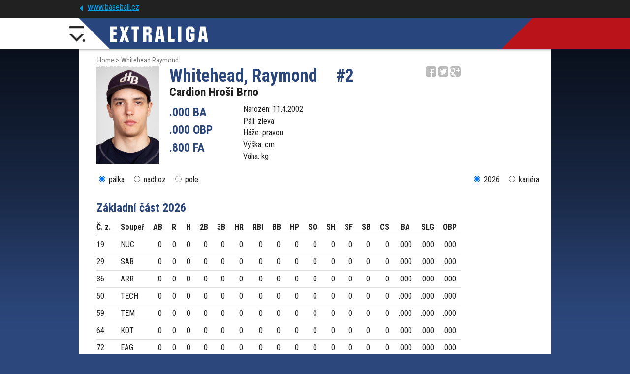

--- FILE ---
content_type: text/html; charset=UTF-8
request_url: https://extraliga.baseball.cz/hrac-23825/whitehead-raymond
body_size: 4666
content:
<!DOCTYPE html>
<html lang="cs">
  <head>
    <meta charset="utf-8">
        <meta name="viewport" content="width=device-width, initial-scale=1.0" minimum-scale="0.85">
    <meta name="description" content="Extraliga - Hr�� Whitehead Raymond">
    <meta name="author" content="ČBA">
    
    <!-- Google Tag Manager -->
<script>(function(w,d,s,l,i){w[l]=w[l]||[];w[l].push({'gtm.start':
new Date().getTime(),event:'gtm.js'});var f=d.getElementsByTagName(s)[0],
j=d.createElement(s),dl=l!='dataLayer'?'&l='+l:'';j.async=true;j.src=
'https://www.googletagmanager.com/gtm.js?id='+i+dl;f.parentNode.insertBefore(j,f);
})(window,document,'script','dataLayer','GTM-KZGPRF4');</script>
<!-- End Google Tag Manager -->


<!-- Global site tag (gtag.js) - Google Analytics -->
<script async src="https://www.googletagmanager.com/gtag/js?id=UA-11568478-2"></script>
<script>
  window.dataLayer = window.dataLayer || [];
  function gtag(){dataLayer.push(arguments);}

  gtag('consent', 'default', {
    'ad_storage': 'denied',
    'analytics_storage': 'denied'
  });
  
     
 
  gtag('js', new Date());

  gtag('config', 'UA-11568478-2');
</script> 
    
    <title>Whitehead Raymond #2 - Cardion Hroši Brno</title>
        <style>
      @import url('https://fonts.googleapis.com/css2?family=Roboto+Condensed:ital,wght@0,300;0,400;0,700;1,300;1,400;1,700&display=swap');
    </style> 
        <link href="/css/index.css" rel="stylesheet" type="text/css" />
    
        <link href="/css/team/EXL.css" rel="stylesheet" type="text/css" />
    <link href="/css/team/EXLM.css" rel="stylesheet" type="text/css" />                    <script type="text/javascript" src="/js/jquery-1.12.1.min.js"></script>
	<script type="text/javascript" src="/js/jquery-migrate-1.2.1.min.js"></script>
	<script type="text/javascript" src="/js/jquery-ui/jquery-ui.min.js"></script>
	<script type="text/javascript" src="/js/jquery-ui/datepicker-cs.js"></script>
	<link href="/js/jquery-ui/jquery-ui.min.css" rel="stylesheet" type="text/css" />
	<script type="text/javascript" src="/js/plugin/jquery.select_skin.js"></script>
	<script type="text/javascript" src="/js/plugin/jquery.cookie.js"></script>
	
	<script type="text/javascript" src="/js/plugin/detect.js"></script>
	
		<script type="text/javascript" src="/js/fancybox/jquery.fancybox-1.3.4.pack.js"></script>
	<script type="text/javascript" src="/js/fancybox/jquery.mousewheel-3.0.4.pack.js"></script>
	<link rel="stylesheet" type="text/css" href="/js/fancybox/jquery.fancybox-1.3.4.css" />	
	
	 

	
          
		<link rel="icon" type="image/x-icon" href="/img/team/favicon/EXL.ico" />
			<meta property="og:url"           content="https://extraliga.baseball.cz/hrac-23825/whitehead-raymond" />
	<meta property="og:type"          content="website" />
	<meta property="og:title"         content="Whitehead Raymond #2 - Cardion Hroši Brno" />
	<meta property="og:description"   content="Extraliga - Hr�� Whitehead Raymond" />
		<meta property="og:image"         content="https://extraliga.baseball.cz/img/extraliga.png" />
	<link rel="previewimage" href="https://extraliga.baseball.cz/img/extraliga.png">	
			
	    
        
  </head>

  <body>
 
<!-- Google Tag Manager (noscript) -->
<noscript><iframe src="https://www.googletagmanager.com/ns.html?id=GTM-KZGPRF4"
height="0" width="0" style="display:none;visibility:hidden"></iframe></noscript>
<!-- End Google Tag Manager (noscript) -->
	

   		 			 <div class="bg-advert-sides">
       <div class="advert-sides-left"><img src="/img/advert/rect-left.png" border=0></div>
       <div class="advert-sides-center">&nbsp;</div>
       <div class="advert-sides-right"><img src="/img/advert/rect-right.png" border=0></div>
 </div>    
			
			<ol itemscope itemtype="https://schema.org/BreadcrumbList" class="container dropNav">
  <li itemprop="itemListElement" itemscope
      itemtype="https://schema.org/ListItem">
    <a itemprop="item" href="https://extraliga.baseball.cz">
    <span itemprop="name">Home</span> ></a>
    <meta itemprop="position" content="1" />
  </li>
  <li itemprop="itemListElement" itemscope
      itemtype="https://schema.org/ListItem">
    <a itemprop="item" href="https://extraliga.baseball.cz//hrac-23825/whitehead-raymond">
    <span itemprop="name">Whitehead Raymond</span></a>
    <meta itemprop="position" content="2" />
  </li>  
 
</ol>
  
	
		  		  
		  <div class="container hrac">
    
     
    
 		<img src="/img/players/10322.png" width=128 class="hrac-logo" /> 
      <div class="social-div"><div>
    <a href="http://www.facebook.com/share.php?u=extraliga.baseball.cz/hrac-23825/whitehead-raymond&title=Whitehead Raymond #2 - Cardion Hroši Brno" target=_new class="social facebook"></a>
    <a href="http://twitter.com/intent/tweet?status=Whitehead Raymond #2 - Cardion Hroši Brno+extraliga.baseball.cz/hrac-23825/whitehead-raymond" target=_new class="social twitter"></a>
    <a href="https://plus.google.com/share?url=extraliga.baseball.cz/hrac-23825/whitehead-raymond" target=_new class="social google"></a>
</div></div>   
   <h1>Whitehead, Raymond <span>#2</span></h1>   
   <div class="h2"><a href="/klub-29/cardion-hrosi-brno">Cardion Hroši Brno</a></div>
   
   <div class="col-hrac-best-stats">
   	.000 BA<br/>
   	.000 OBP<br/>
   	.800 FA<br/>
   </div>
   
   <div class="col-hrac-info">
   	Narozen: 11.4.2002<br/>
	Pálí: zleva<br/>
	Háže: pravou<br/>
	Výška:  cm<br/>
	Váha:  kg<br/>
   </div>
      
   
   <div class="hrac-stats">
    <nav>
 <div class="col-left">
  <input type="radio" name="sta" value="palka" checked> <label>pálka</label>
  <input type="radio" name="sta" value="nadhoz"> <label>nadhoz</label>  <input type="radio" name="sta" value="pole"> <label>pole</label>
  
 </div>
 <div class="col-right col-next-stats hidden">
   <span class="preview_stats hidden">&nbsp;</span> Další statistiky <div><span class="next_stats">&nbsp;</span></div>
 </div>
 <div class="col-right">
  <input type="radio" name="sta_rocnik" value="892" checked> <label>2026</label> <input type="radio" name="sta_rocnik" value="kariera" > <label>kariéra</label>
 </div>
 
</nav>

<table class="table-stats" align="left" border="0" cellspacing="0" cellpadding="0">
  
   
 <thead>
    <tr>
   <th colspan=19 class="cast-souteze"> Základní část 2026</th>
  </tr>
    <tr>
       <th class="poradi">Č. z.</th>
    <th>Soupeř</th>
       
    <th>AB</th>
    <th>R</th>
    <th>H</th>
    <th>2B</th>
    <th>3B</th>
    <th>HR</th>
    <th>RBI</th>
    <th>BB</th>
    <th>HP</th>
    <th>SO</th>
    <th>SH</th>
    <th>SF</th>
    <th>SB</th>
    <th>CS</th>
    <th>BA</th>
    <th>SLG</th>
    <th>OBP</th>
  </tr>
 </thead>
 
 <tbody> 
  <tr >
      <td class="poradi">19</td>
    <td class="souper">NUC</td>
      <td>0</td>
    <td>0</td>
    <td>0</td>
    <td>0</td>
    <td>0</td>
    <td>0</td>
    <td>0</td>
    <td>0</td>
    <td>0</td>
    <td>0</td>
    <td>0</td>
    <td>0</td>
    <td>0</td>
    <td>0</td>
    <td class="text-pct">.000</td>
    <td class="text-pct">.000</td>
    <td class="text-pct">.000</td>
  </tr>   
 </tbody>
   
 <tbody> 
  <tr >
      <td class="poradi">29</td>
    <td class="souper">SAB</td>
      <td>0</td>
    <td>0</td>
    <td>0</td>
    <td>0</td>
    <td>0</td>
    <td>0</td>
    <td>0</td>
    <td>0</td>
    <td>0</td>
    <td>0</td>
    <td>0</td>
    <td>0</td>
    <td>0</td>
    <td>0</td>
    <td class="text-pct">.000</td>
    <td class="text-pct">.000</td>
    <td class="text-pct">.000</td>
  </tr>   
 </tbody>
   
 <tbody> 
  <tr >
      <td class="poradi">36</td>
    <td class="souper">ARR</td>
      <td>0</td>
    <td>0</td>
    <td>0</td>
    <td>0</td>
    <td>0</td>
    <td>0</td>
    <td>0</td>
    <td>0</td>
    <td>0</td>
    <td>0</td>
    <td>0</td>
    <td>0</td>
    <td>0</td>
    <td>0</td>
    <td class="text-pct">.000</td>
    <td class="text-pct">.000</td>
    <td class="text-pct">.000</td>
  </tr>   
 </tbody>
   
 <tbody> 
  <tr >
      <td class="poradi">50</td>
    <td class="souper">TECH</td>
      <td>0</td>
    <td>0</td>
    <td>0</td>
    <td>0</td>
    <td>0</td>
    <td>0</td>
    <td>0</td>
    <td>0</td>
    <td>0</td>
    <td>0</td>
    <td>0</td>
    <td>0</td>
    <td>0</td>
    <td>0</td>
    <td class="text-pct">.000</td>
    <td class="text-pct">.000</td>
    <td class="text-pct">.000</td>
  </tr>   
 </tbody>
   
 <tbody> 
  <tr >
      <td class="poradi">59</td>
    <td class="souper">TEM</td>
      <td>0</td>
    <td>0</td>
    <td>0</td>
    <td>0</td>
    <td>0</td>
    <td>0</td>
    <td>0</td>
    <td>0</td>
    <td>0</td>
    <td>0</td>
    <td>0</td>
    <td>0</td>
    <td>0</td>
    <td>0</td>
    <td class="text-pct">.000</td>
    <td class="text-pct">.000</td>
    <td class="text-pct">.000</td>
  </tr>   
 </tbody>
   
 <tbody> 
  <tr >
      <td class="poradi">64</td>
    <td class="souper">KOT</td>
      <td>0</td>
    <td>0</td>
    <td>0</td>
    <td>0</td>
    <td>0</td>
    <td>0</td>
    <td>0</td>
    <td>0</td>
    <td>0</td>
    <td>0</td>
    <td>0</td>
    <td>0</td>
    <td>0</td>
    <td>0</td>
    <td class="text-pct">.000</td>
    <td class="text-pct">.000</td>
    <td class="text-pct">.000</td>
  </tr>   
 </tbody>
   
 <tbody> 
  <tr >
      <td class="poradi">72</td>
    <td class="souper">EAG</td>
      <td>0</td>
    <td>0</td>
    <td>0</td>
    <td>0</td>
    <td>0</td>
    <td>0</td>
    <td>0</td>
    <td>0</td>
    <td>0</td>
    <td>0</td>
    <td>0</td>
    <td>0</td>
    <td>0</td>
    <td>0</td>
    <td class="text-pct">.000</td>
    <td class="text-pct">.000</td>
    <td class="text-pct">.000</td>
  </tr>   
 </tbody>
   
 <tbody> 
  <tr >
      <td class="poradi">93</td>
    <td class="souper">EAG</td>
      <td>0</td>
    <td>0</td>
    <td>0</td>
    <td>0</td>
    <td>0</td>
    <td>0</td>
    <td>0</td>
    <td>0</td>
    <td>0</td>
    <td>0</td>
    <td>0</td>
    <td>0</td>
    <td>0</td>
    <td>0</td>
    <td class="text-pct">.000</td>
    <td class="text-pct">.000</td>
    <td class="text-pct">.000</td>
  </tr>   
 </tbody>
   
 <tbody> 
  <tr >
      <td class="poradi">111</td>
    <td class="souper">KOT</td>
      <td>0</td>
    <td>0</td>
    <td>0</td>
    <td>0</td>
    <td>0</td>
    <td>0</td>
    <td>0</td>
    <td>0</td>
    <td>0</td>
    <td>0</td>
    <td>0</td>
    <td>0</td>
    <td>0</td>
    <td>0</td>
    <td class="text-pct">.000</td>
    <td class="text-pct">.000</td>
    <td class="text-pct">.000</td>
  </tr>   
 </tbody>
   
 <tbody> 
  <tr class="last">
      <td class="poradi">132</td>
    <td class="souper">DRA</td>
      <td>0</td>
    <td>0</td>
    <td>0</td>
    <td>0</td>
    <td>0</td>
    <td>0</td>
    <td>0</td>
    <td>0</td>
    <td>0</td>
    <td>0</td>
    <td>0</td>
    <td>0</td>
    <td>0</td>
    <td>0</td>
    <td class="text-pct">.000</td>
    <td class="text-pct">.000</td>
    <td class="text-pct">.000</td>
  </tr>   
 </tbody>
    <tr class="tfoot">    
    <th colspan=2 align=left class="celkem">Celkem</th>    
    <th>0</th>
    <th>0</th>
    <th>0</th>
    <th>0</th>
    <th>0</th>
    <th>0</th>
    <th>0</th>
    <th>0</th>
    <th>0</th>
    <th>0</th>
    <th>0</th>
    <th>0</th>
    <th>0</th>
    <th>0</th>
    <th class="text-pct">.000</th>
    <th class="text-pct">.000</th>
    <th class="text-pct">.000</th>
  </tr>   
  
   
   
</table>

</div> 
   </div>
 
   
</div>   	


			  	

     <!-- Fixed navbar -->
    <nav class="navbar navbar-fixed navbar-menu">
   
      <div class="navbar-menu-bg">
        <div>&nbsp;</div>
        <div class="navbar-menu-bg-right navbar-menu-bg-right-">&nbsp;</div>
        <div class="navbar-menu-icon navbar-menu-icon-">&nbsp;</div>
      </div>
            
      <div class="container">
  
       <div>
          <div class="navbar-header">
            <a href="/" alt="Domů">
                      
                <img src="/img/EXTRALIGA.png" border=0 alt="Extraliga">
                          </a>
          </div>      

        <div class="hamburger"><img src="/img/css/hamburger.png" border=0></div>

        <div id="navbar" class="navbar-collapse collapse">
   
         <ul class="nav navbar-nav">
                  
                    
           <li class="rozpis"><a href="/rozpis-vysledky">ROZPIS<span> A VÝSLEDKY</span></a></li>           <li><a href="/tabulka">TABULKA</a></li>           <li><a href="/statistiky">STATISTIKY</a></li>                      <li class="arrow tymy">TÝMY <span>&nbsp;</span></li>
           <li class="o-soutezi"><a href="/o-soutezi">O SOUTĚŽI</a></li>
           <li style="margin-left:50px;"><a href="https://tv.baseball.cz">TV</a></li>
                     
                     
           
         </ul>
   
         <div>
              
         </div>
         
        </div>
        
       </div>
       
      </div>
       
      
    </nav>

          <nav class="navbar navbar-fixed navbar-top">
      <div class="container">
        <div class="navbar-link">          
          <span>&nbsp;</span><a href="https://www.baseball.cz">www.baseball.cz</a>
        </div>
      </div>
    </nav>  
    
    
 
 <nav id="navbar-tymy" class="navbar navbar-fixed navbar-hidden">
  <div class="container">
    <ul style="margin-top:20px;">
            		<li> <a href="/klub-1/soupiska/arrows-ostrava" alt=""> <div><img src="/img/team/icon/ARR.png" border=0 alt="Arrows Ostrava" width=50></div></a></li>
            		<li> <a href="/klub-29/soupiska/cardion-hrosi-brno" alt=""> <div><img src="/img/team/icon/HRO.png" border=0 alt="Cardion Hroši Brno" width=50></div></a></li>
            		<li> <a href="/klub-4/soupiska/draci-brno" alt=""> <div><img src="/img/team/icon/DRA.png" border=0 alt="Draci Brno" width=50></div></a></li>
            		<li> <a href="/klub-6/soupiska/eagles-praha" alt=""> <div><img src="/img/team/icon/EAG.png" border=0 alt="Eagles Praha" width=50></div></a></li>
            		<li> <a href="/klub-11/soupiska/kotlarka-praha" alt=""> <div><img src="/img/team/icon/KOT.png" border=0 alt="Kotlářka Praha" width=50></div></a></li>
            		<li> <a href="/klub-10/soupiska/sabat-praha" alt=""> <div><img src="/img/team/icon/SAB.png" border=0 alt="SaBaT Praha" width=50></div></a></li>
            		<li> <a href="/klub-17/soupiska/sokol-hluboka" alt=""> <div><img src="/img/team/icon/SOK.png" border=0 alt="Sokol Hluboká" width=50></div></a></li>
            		<li> <a href="/klub-34/soupiska/trebic-nuclears" alt=""> <div><img src="/img/team/icon/NUC.png" border=0 alt="Třebíč Nuclears" width=50></div></a></li>
                              <br class="clear">
    </ul>
    <br class="clear">
  </div>
 </nav>

<nav id="navbar-oturnaji" class="navbar navbar-fixed navbar-hidden">
  <div class="container">
    <ul>      
        
    <br class="clear">
    </ul>
    <br class="clear">
  </div>
 </nav>
 
 <nav id="navbar-oklubu" class="navbar navbar-fixed navbar-hidden">
  <div class="container">
    <ul>      
        
    <br class="clear">
    </ul>
    <br class="clear">
  </div>
 </nav>
 
 <nav id="navbar-souteze" class="navbar navbar-fixed navbar-hidden">
  <div class="container">
    <ul>      
        </ul>
  </div>
 </nav>
 
  <footer class="footer">
  <div class="container">
      <p class="adress">Česká baseballová asociace<br/>Zátopkova 100/2, P.O. Box 40<br/>160 17 Praha 6</p>
      <ul class="odkazy_stranky">
       	<li><a href="/" alt="">HOME</a></li>
		<li><a href="/rozpis-vysledky" alt="">ROZPIS A VÝSLEDKY</a></li>
		<li><a href="/tabulka" alt="">TABULKA</a></li>
		<li><a href="/o-soutezi" alt="">O SOUTĚŽI</a></li>
      </ul>
      <p class="tymy">Týmy</p>
      
      	<ul class="odkazy_tymy">
      	      		<li><a href="/klub-1/arrows-ostrava" alt=""> Arrows Ostrava</a></li>
      	      		<li><a href="/klub-29/cardion-hrosi-brno" alt=""> Cardion Hroši Brno</a></li>
      	      		<li><a href="/klub-4/draci-brno" alt=""> Draci Brno</a></li>
      	      		<li><a href="/klub-6/eagles-praha" alt=""> Eagles Praha</a></li>
      	      		<li><a href="/klub-11/kotlarka-praha" alt=""> Kotlářka Praha</a></li>
      	      		<li><a href="/klub-10/sabat-praha" alt=""> SaBaT Praha</a></li>
      	      		<li><a href="/klub-17/sokol-hluboka" alt=""> Sokol Hluboká</a></li>
      	      		<li><a href="/klub-34/trebic-nuclears" alt=""> Třebíč Nuclears</a></li>
      	      	      	</ul>
      	
      <p class="copyright">Všechna loga a obchodní značky jsou majetkem příslušných vlastníků.<br/>Komentáře jsou majetkem jejich odesílatelů. Zbytek © ČBA.</p>
      <p class="design">Design Tomáš SMOT Svoboda, www.smot.cz ©2015<br/>Programování Pavouk ©2016</p>	
      
  </div>
</footer>
 <script language="javascript" type="text/javascript">
<!--

 
function zmen_stats()
{

     type   = $("input[name='sta']:checked").val();
     rocnik = $("input[name='sta_rocnik']:checked").val();
     
     $.ajax({
	    url: "/ajax/hrac/getstats",
	    cache: false,
	    dataType: "json",
	    data: "&type=" + type + "&rocnik=" + rocnik + "&pid=23825",
  	    success: function(j){
	      
	      $('.table-stats').html(j);	      

	      type = $("input[name='sta']:checked").val();
          if( type == 'nadhoz') $('nav .col-next-stats:hidden').removeClass('hidden');
          else $('nav .col-next-stats:visible').addClass('hidden');
          
           if( type == 'pole' ) $('.table-stats:not(.table-stats-pole)').addClass('table-stats-pole');
           else $('.table-stats-pole').removeClass('table-stats-pole');
          
        },
        error: function(xhr, ajaxOptions, thrownError) {   }
     });
}

    





 $( document ).ready(function() {
      
      
 
  $("input[name='sta']").click(function() {
   
   zmen_stats();
   
   $('.next_stats:hidden').removeClass('hidden');
   $('.preview_stats:visible').addClass('hidden');     
   
   
 });
 
 $("input[name='sta_rocnik']").click(function() {
   
   zmen_stats();
   
   $('.next_stats:hidden').removeClass('hidden');
   $('.preview_stats:visible').addClass('hidden');     
   
   
 });


 $('.next_stats').click(function() {
  
   $('.table-stats tr .visible_1').addClass('hidden');
   $('.table-stats tr .visible_2').removeClass('hidden');
   $('.preview_stats').removeClass('hidden');
   $(this).addClass('hidden');
  
 });
 
 $('.preview_stats').click(function() {
  
   $('.table-stats tr .visible_1').removeClass('hidden');
   $('.table-stats tr .visible_2').addClass('hidden');
   $('.next_stats').removeClass('hidden');
   $(this).addClass('hidden');
  
 });
 
    $('.navbar-nav li.tymy').click(function() {
     
     if( $(this).hasClass( "arrow-selected" ) ) $(this).removeClass('arrow-selected');
     else 							            $(this).addClass('arrow-selected');
     
     $('#navbar-tymy').toggle();     

   });
   
   $('.navbar-nav li.arrow-oklubu').click(function() {
     
     if( $(this).hasClass( "arrow-selected" ) ) $(this).removeClass('arrow-selected');
     else 							            $(this).addClass('arrow-selected');
     
     $('#navbar-oklubu').toggle();     
     
   });

   $('.navbar-nav li.arrow-oturnaji').click(function() {
     
     if( $(this).hasClass( "arrow-selected" ) ) $(this).removeClass('arrow-selected');
     else 							            $(this).addClass('arrow-selected');
     
     $('#navbar-oturnaji').toggle();     
     
   });
   
   $('.navbar-nav li.arrow-souteze').click(function() {
     
     if( $(this).hasClass( "arrow-selected" ) ) $(this).removeClass('arrow-selected');
     else 							            $(this).addClass('arrow-selected');

     $('#navbar-souteze').toggle();     
     
   });
   
   $('.hamburger img').click(function(){

    if( $('.navbar-collapse.collapse').hasClass('show') ) {

		$('.navbar-collapse.collapse').removeClass('show');
		$('#navbar-tymy').removeClass('show-tym');
		//$('.navbar-top').removeClass('show-top');
	}else{

		$('.navbar-collapse.collapse').addClass('show');
		$('#navbar-tymy').addClass('show-tym');
	//	$('.navbar-top').addClass('show-top');

    }
        

   })
     

 });
 
 $('.navbar-search input').click(function() {
	 
	 if( $(this).val() == 'Hledat' )
	 {
		 $(this).val('');
		 $(this).css('font-style','normal');
	 }
	 
 });
 
$('.navbar-search span').click(function() {
	 
	query = $('.navbar-search input').val();
	 
	 if( query != 'Hledat' )
	 {
		 location.href = '/clanek-seznam?query=' + query;
         //location.href = 'http://www.baseball.cz/search.php?query=' + query;
	 }
	 
 });
 
$(".navbar-search input").keydown(function (e) {
    
    if (e.keyCode == 13) {    
    	$('.navbar-search span').click();
    }
    
});

	
	
-->
</script>

</body>
</html>

--- FILE ---
content_type: text/html; charset=UTF-8
request_url: https://extraliga.baseball.cz/hrac-23825/url('https://fonts.googleapis.com/css2?family=Roboto+Condensed:ital,wght@0,300
body_size: 4748
content:
<!DOCTYPE html>
<html lang="cs">
  <head>
    <meta charset="utf-8">
        <meta name="viewport" content="width=device-width, initial-scale=1.0" minimum-scale="0.85">
    <meta name="description" content="Extraliga - Hr�� Whitehead Raymond">
    <meta name="author" content="ČBA">
    
    <!-- Google Tag Manager -->
<script>(function(w,d,s,l,i){w[l]=w[l]||[];w[l].push({'gtm.start':
new Date().getTime(),event:'gtm.js'});var f=d.getElementsByTagName(s)[0],
j=d.createElement(s),dl=l!='dataLayer'?'&l='+l:'';j.async=true;j.src=
'https://www.googletagmanager.com/gtm.js?id='+i+dl;f.parentNode.insertBefore(j,f);
})(window,document,'script','dataLayer','GTM-KZGPRF4');</script>
<!-- End Google Tag Manager -->


<!-- Global site tag (gtag.js) - Google Analytics -->
<script async src="https://www.googletagmanager.com/gtag/js?id=UA-11568478-2"></script>
<script>
  window.dataLayer = window.dataLayer || [];
  function gtag(){dataLayer.push(arguments);}

  gtag('consent', 'default', {
    'ad_storage': 'denied',
    'analytics_storage': 'denied'
  });
  
     
 
  gtag('js', new Date());

  gtag('config', 'UA-11568478-2');
</script> 
    
    <title>Whitehead Raymond #2 - Cardion Hroši Brno</title>
        <style>
      @import url('https://fonts.googleapis.com/css2?family=Roboto+Condensed:ital,wght@0,300;0,400;0,700;1,300;1,400;1,700&display=swap');
    </style> 
        <link href="/css/index.css" rel="stylesheet" type="text/css" />
    
        <link href="/css/team/EXL.css" rel="stylesheet" type="text/css" />
    <link href="/css/team/EXLM.css" rel="stylesheet" type="text/css" />                    <script type="text/javascript" src="/js/jquery-1.12.1.min.js"></script>
	<script type="text/javascript" src="/js/jquery-migrate-1.2.1.min.js"></script>
	<script type="text/javascript" src="/js/jquery-ui/jquery-ui.min.js"></script>
	<script type="text/javascript" src="/js/jquery-ui/datepicker-cs.js"></script>
	<link href="/js/jquery-ui/jquery-ui.min.css" rel="stylesheet" type="text/css" />
	<script type="text/javascript" src="/js/plugin/jquery.select_skin.js"></script>
	<script type="text/javascript" src="/js/plugin/jquery.cookie.js"></script>
	
	<script type="text/javascript" src="/js/plugin/detect.js"></script>
	
		<script type="text/javascript" src="/js/fancybox/jquery.fancybox-1.3.4.pack.js"></script>
	<script type="text/javascript" src="/js/fancybox/jquery.mousewheel-3.0.4.pack.js"></script>
	<link rel="stylesheet" type="text/css" href="/js/fancybox/jquery.fancybox-1.3.4.css" />	
	
	 

	
          
		<link rel="icon" type="image/x-icon" href="/img/team/favicon/EXL.ico" />
			<meta property="og:url"           content="https://extraliga.baseball.cz/hrac-23825/url('https://fonts.googleapis.com/css2?family=Roboto+Condensed:ital,wght@0,300" />
	<meta property="og:type"          content="website" />
	<meta property="og:title"         content="Whitehead Raymond #2 - Cardion Hroši Brno" />
	<meta property="og:description"   content="Extraliga - Hr�� Whitehead Raymond" />
		<meta property="og:image"         content="https://extraliga.baseball.cz/img/extraliga.png" />
	<link rel="previewimage" href="https://extraliga.baseball.cz/img/extraliga.png">	
			
	    
        
  </head>

  <body>
 
<!-- Google Tag Manager (noscript) -->
<noscript><iframe src="https://www.googletagmanager.com/ns.html?id=GTM-KZGPRF4"
height="0" width="0" style="display:none;visibility:hidden"></iframe></noscript>
<!-- End Google Tag Manager (noscript) -->
	

   		 			 <div class="bg-advert-sides">
       <div class="advert-sides-left"><img src="/img/advert/rect-left.png" border=0></div>
       <div class="advert-sides-center">&nbsp;</div>
       <div class="advert-sides-right"><img src="/img/advert/rect-right.png" border=0></div>
 </div>    
			
			<ol itemscope itemtype="https://schema.org/BreadcrumbList" class="container dropNav">
  <li itemprop="itemListElement" itemscope
      itemtype="https://schema.org/ListItem">
    <a itemprop="item" href="https://extraliga.baseball.cz">
    <span itemprop="name">Home</span> ></a>
    <meta itemprop="position" content="1" />
  </li>
  <li itemprop="itemListElement" itemscope
      itemtype="https://schema.org/ListItem">
    <a itemprop="item" href="https://extraliga.baseball.cz//hrac-23825/url('https://fonts.googleapis.com/css2?family=Roboto+Condensed:ital,wght@0,300">
    <span itemprop="name">Whitehead Raymond</span></a>
    <meta itemprop="position" content="2" />
  </li>  
 
</ol>
  
	
		  		  
		  <div class="container hrac">
    
     
    
 		<img src="/img/players/10322.png" width=128 class="hrac-logo" /> 
      <div class="social-div"><div>
    <a href="http://www.facebook.com/share.php?u=extraliga.baseball.cz/hrac-23825/url('https://fonts.googleapis.com/css2?family=Roboto+Condensed:ital,wght@0,300&title=Whitehead Raymond #2 - Cardion Hroši Brno" target=_new class="social facebook"></a>
    <a href="http://twitter.com/intent/tweet?status=Whitehead Raymond #2 - Cardion Hroši Brno+extraliga.baseball.cz/hrac-23825/url('https://fonts.googleapis.com/css2?family=Roboto+Condensed:ital,wght@0,300" target=_new class="social twitter"></a>
    <a href="https://plus.google.com/share?url=extraliga.baseball.cz/hrac-23825/url('https://fonts.googleapis.com/css2?family=Roboto+Condensed:ital,wght@0,300" target=_new class="social google"></a>
</div></div>   
   <h1>Whitehead, Raymond <span>#2</span></h1>   
   <div class="h2"><a href="/klub-29/cardion-hrosi-brno">Cardion Hroši Brno</a></div>
   
   <div class="col-hrac-best-stats">
   	.000 BA<br/>
   	.000 OBP<br/>
   	.800 FA<br/>
   </div>
   
   <div class="col-hrac-info">
   	Narozen: 11.4.2002<br/>
	Pálí: zleva<br/>
	Háže: pravou<br/>
	Výška:  cm<br/>
	Váha:  kg<br/>
   </div>
      
   
   <div class="hrac-stats">
    <nav>
 <div class="col-left">
  <input type="radio" name="sta" value="palka" checked> <label>pálka</label>
  <input type="radio" name="sta" value="nadhoz"> <label>nadhoz</label>  <input type="radio" name="sta" value="pole"> <label>pole</label>
  
 </div>
 <div class="col-right col-next-stats hidden">
   <span class="preview_stats hidden">&nbsp;</span> Další statistiky <div><span class="next_stats">&nbsp;</span></div>
 </div>
 <div class="col-right">
  <input type="radio" name="sta_rocnik" value="892" checked> <label>2026</label> <input type="radio" name="sta_rocnik" value="kariera" > <label>kariéra</label>
 </div>
 
</nav>

<table class="table-stats" align="left" border="0" cellspacing="0" cellpadding="0">
  
   
 <thead>
    <tr>
   <th colspan=19 class="cast-souteze"> Základní část 2026</th>
  </tr>
    <tr>
       <th class="poradi">Č. z.</th>
    <th>Soupeř</th>
       
    <th>AB</th>
    <th>R</th>
    <th>H</th>
    <th>2B</th>
    <th>3B</th>
    <th>HR</th>
    <th>RBI</th>
    <th>BB</th>
    <th>HP</th>
    <th>SO</th>
    <th>SH</th>
    <th>SF</th>
    <th>SB</th>
    <th>CS</th>
    <th>BA</th>
    <th>SLG</th>
    <th>OBP</th>
  </tr>
 </thead>
 
 <tbody> 
  <tr >
      <td class="poradi">19</td>
    <td class="souper">NUC</td>
      <td>0</td>
    <td>0</td>
    <td>0</td>
    <td>0</td>
    <td>0</td>
    <td>0</td>
    <td>0</td>
    <td>0</td>
    <td>0</td>
    <td>0</td>
    <td>0</td>
    <td>0</td>
    <td>0</td>
    <td>0</td>
    <td class="text-pct">.000</td>
    <td class="text-pct">.000</td>
    <td class="text-pct">.000</td>
  </tr>   
 </tbody>
   
 <tbody> 
  <tr >
      <td class="poradi">29</td>
    <td class="souper">SAB</td>
      <td>0</td>
    <td>0</td>
    <td>0</td>
    <td>0</td>
    <td>0</td>
    <td>0</td>
    <td>0</td>
    <td>0</td>
    <td>0</td>
    <td>0</td>
    <td>0</td>
    <td>0</td>
    <td>0</td>
    <td>0</td>
    <td class="text-pct">.000</td>
    <td class="text-pct">.000</td>
    <td class="text-pct">.000</td>
  </tr>   
 </tbody>
   
 <tbody> 
  <tr >
      <td class="poradi">36</td>
    <td class="souper">ARR</td>
      <td>0</td>
    <td>0</td>
    <td>0</td>
    <td>0</td>
    <td>0</td>
    <td>0</td>
    <td>0</td>
    <td>0</td>
    <td>0</td>
    <td>0</td>
    <td>0</td>
    <td>0</td>
    <td>0</td>
    <td>0</td>
    <td class="text-pct">.000</td>
    <td class="text-pct">.000</td>
    <td class="text-pct">.000</td>
  </tr>   
 </tbody>
   
 <tbody> 
  <tr >
      <td class="poradi">50</td>
    <td class="souper">TECH</td>
      <td>0</td>
    <td>0</td>
    <td>0</td>
    <td>0</td>
    <td>0</td>
    <td>0</td>
    <td>0</td>
    <td>0</td>
    <td>0</td>
    <td>0</td>
    <td>0</td>
    <td>0</td>
    <td>0</td>
    <td>0</td>
    <td class="text-pct">.000</td>
    <td class="text-pct">.000</td>
    <td class="text-pct">.000</td>
  </tr>   
 </tbody>
   
 <tbody> 
  <tr >
      <td class="poradi">59</td>
    <td class="souper">TEM</td>
      <td>0</td>
    <td>0</td>
    <td>0</td>
    <td>0</td>
    <td>0</td>
    <td>0</td>
    <td>0</td>
    <td>0</td>
    <td>0</td>
    <td>0</td>
    <td>0</td>
    <td>0</td>
    <td>0</td>
    <td>0</td>
    <td class="text-pct">.000</td>
    <td class="text-pct">.000</td>
    <td class="text-pct">.000</td>
  </tr>   
 </tbody>
   
 <tbody> 
  <tr >
      <td class="poradi">64</td>
    <td class="souper">KOT</td>
      <td>0</td>
    <td>0</td>
    <td>0</td>
    <td>0</td>
    <td>0</td>
    <td>0</td>
    <td>0</td>
    <td>0</td>
    <td>0</td>
    <td>0</td>
    <td>0</td>
    <td>0</td>
    <td>0</td>
    <td>0</td>
    <td class="text-pct">.000</td>
    <td class="text-pct">.000</td>
    <td class="text-pct">.000</td>
  </tr>   
 </tbody>
   
 <tbody> 
  <tr >
      <td class="poradi">72</td>
    <td class="souper">EAG</td>
      <td>0</td>
    <td>0</td>
    <td>0</td>
    <td>0</td>
    <td>0</td>
    <td>0</td>
    <td>0</td>
    <td>0</td>
    <td>0</td>
    <td>0</td>
    <td>0</td>
    <td>0</td>
    <td>0</td>
    <td>0</td>
    <td class="text-pct">.000</td>
    <td class="text-pct">.000</td>
    <td class="text-pct">.000</td>
  </tr>   
 </tbody>
   
 <tbody> 
  <tr >
      <td class="poradi">93</td>
    <td class="souper">EAG</td>
      <td>0</td>
    <td>0</td>
    <td>0</td>
    <td>0</td>
    <td>0</td>
    <td>0</td>
    <td>0</td>
    <td>0</td>
    <td>0</td>
    <td>0</td>
    <td>0</td>
    <td>0</td>
    <td>0</td>
    <td>0</td>
    <td class="text-pct">.000</td>
    <td class="text-pct">.000</td>
    <td class="text-pct">.000</td>
  </tr>   
 </tbody>
   
 <tbody> 
  <tr >
      <td class="poradi">111</td>
    <td class="souper">KOT</td>
      <td>0</td>
    <td>0</td>
    <td>0</td>
    <td>0</td>
    <td>0</td>
    <td>0</td>
    <td>0</td>
    <td>0</td>
    <td>0</td>
    <td>0</td>
    <td>0</td>
    <td>0</td>
    <td>0</td>
    <td>0</td>
    <td class="text-pct">.000</td>
    <td class="text-pct">.000</td>
    <td class="text-pct">.000</td>
  </tr>   
 </tbody>
   
 <tbody> 
  <tr class="last">
      <td class="poradi">132</td>
    <td class="souper">DRA</td>
      <td>0</td>
    <td>0</td>
    <td>0</td>
    <td>0</td>
    <td>0</td>
    <td>0</td>
    <td>0</td>
    <td>0</td>
    <td>0</td>
    <td>0</td>
    <td>0</td>
    <td>0</td>
    <td>0</td>
    <td>0</td>
    <td class="text-pct">.000</td>
    <td class="text-pct">.000</td>
    <td class="text-pct">.000</td>
  </tr>   
 </tbody>
    <tr class="tfoot">    
    <th colspan=2 align=left class="celkem">Celkem</th>    
    <th>0</th>
    <th>0</th>
    <th>0</th>
    <th>0</th>
    <th>0</th>
    <th>0</th>
    <th>0</th>
    <th>0</th>
    <th>0</th>
    <th>0</th>
    <th>0</th>
    <th>0</th>
    <th>0</th>
    <th>0</th>
    <th class="text-pct">.000</th>
    <th class="text-pct">.000</th>
    <th class="text-pct">.000</th>
  </tr>   
  
   
   
</table>

</div> 
   </div>
 
   
</div>   	


			  	

     <!-- Fixed navbar -->
    <nav class="navbar navbar-fixed navbar-menu">
   
      <div class="navbar-menu-bg">
        <div>&nbsp;</div>
        <div class="navbar-menu-bg-right navbar-menu-bg-right-">&nbsp;</div>
        <div class="navbar-menu-icon navbar-menu-icon-">&nbsp;</div>
      </div>
            
      <div class="container">
  
       <div>
          <div class="navbar-header">
            <a href="/" alt="Domů">
                      
                <img src="/img/EXTRALIGA.png" border=0 alt="Extraliga">
                          </a>
          </div>      

        <div class="hamburger"><img src="/img/css/hamburger.png" border=0></div>

        <div id="navbar" class="navbar-collapse collapse">
   
         <ul class="nav navbar-nav">
                  
                    
           <li class="rozpis"><a href="/rozpis-vysledky">ROZPIS<span> A VÝSLEDKY</span></a></li>           <li><a href="/tabulka">TABULKA</a></li>           <li><a href="/statistiky">STATISTIKY</a></li>                      <li class="arrow tymy">TÝMY <span>&nbsp;</span></li>
           <li class="o-soutezi"><a href="/o-soutezi">O SOUTĚŽI</a></li>
           <li style="margin-left:50px;"><a href="https://tv.baseball.cz">TV</a></li>
                     
                     
           
         </ul>
   
         <div>
              
         </div>
         
        </div>
        
       </div>
       
      </div>
       
      
    </nav>

          <nav class="navbar navbar-fixed navbar-top">
      <div class="container">
        <div class="navbar-link">          
          <span>&nbsp;</span><a href="https://www.baseball.cz">www.baseball.cz</a>
        </div>
      </div>
    </nav>  
    
    
 
 <nav id="navbar-tymy" class="navbar navbar-fixed navbar-hidden">
  <div class="container">
    <ul style="margin-top:20px;">
            		<li> <a href="/klub-1/soupiska/arrows-ostrava" alt=""> <div><img src="/img/team/icon/ARR.png" border=0 alt="Arrows Ostrava" width=50></div></a></li>
            		<li> <a href="/klub-29/soupiska/cardion-hrosi-brno" alt=""> <div><img src="/img/team/icon/HRO.png" border=0 alt="Cardion Hroši Brno" width=50></div></a></li>
            		<li> <a href="/klub-4/soupiska/draci-brno" alt=""> <div><img src="/img/team/icon/DRA.png" border=0 alt="Draci Brno" width=50></div></a></li>
            		<li> <a href="/klub-6/soupiska/eagles-praha" alt=""> <div><img src="/img/team/icon/EAG.png" border=0 alt="Eagles Praha" width=50></div></a></li>
            		<li> <a href="/klub-11/soupiska/kotlarka-praha" alt=""> <div><img src="/img/team/icon/KOT.png" border=0 alt="Kotlářka Praha" width=50></div></a></li>
            		<li> <a href="/klub-10/soupiska/sabat-praha" alt=""> <div><img src="/img/team/icon/SAB.png" border=0 alt="SaBaT Praha" width=50></div></a></li>
            		<li> <a href="/klub-17/soupiska/sokol-hluboka" alt=""> <div><img src="/img/team/icon/SOK.png" border=0 alt="Sokol Hluboká" width=50></div></a></li>
            		<li> <a href="/klub-34/soupiska/trebic-nuclears" alt=""> <div><img src="/img/team/icon/NUC.png" border=0 alt="Třebíč Nuclears" width=50></div></a></li>
                              <br class="clear">
    </ul>
    <br class="clear">
  </div>
 </nav>

<nav id="navbar-oturnaji" class="navbar navbar-fixed navbar-hidden">
  <div class="container">
    <ul>      
        
    <br class="clear">
    </ul>
    <br class="clear">
  </div>
 </nav>
 
 <nav id="navbar-oklubu" class="navbar navbar-fixed navbar-hidden">
  <div class="container">
    <ul>      
        
    <br class="clear">
    </ul>
    <br class="clear">
  </div>
 </nav>
 
 <nav id="navbar-souteze" class="navbar navbar-fixed navbar-hidden">
  <div class="container">
    <ul>      
        </ul>
  </div>
 </nav>
 
  <footer class="footer">
  <div class="container">
      <p class="adress">Česká baseballová asociace<br/>Zátopkova 100/2, P.O. Box 40<br/>160 17 Praha 6</p>
      <ul class="odkazy_stranky">
       	<li><a href="/" alt="">HOME</a></li>
		<li><a href="/rozpis-vysledky" alt="">ROZPIS A VÝSLEDKY</a></li>
		<li><a href="/tabulka" alt="">TABULKA</a></li>
		<li><a href="/o-soutezi" alt="">O SOUTĚŽI</a></li>
      </ul>
      <p class="tymy">Týmy</p>
      
      	<ul class="odkazy_tymy">
      	      		<li><a href="/klub-1/arrows-ostrava" alt=""> Arrows Ostrava</a></li>
      	      		<li><a href="/klub-29/cardion-hrosi-brno" alt=""> Cardion Hroši Brno</a></li>
      	      		<li><a href="/klub-4/draci-brno" alt=""> Draci Brno</a></li>
      	      		<li><a href="/klub-6/eagles-praha" alt=""> Eagles Praha</a></li>
      	      		<li><a href="/klub-11/kotlarka-praha" alt=""> Kotlářka Praha</a></li>
      	      		<li><a href="/klub-10/sabat-praha" alt=""> SaBaT Praha</a></li>
      	      		<li><a href="/klub-17/sokol-hluboka" alt=""> Sokol Hluboká</a></li>
      	      		<li><a href="/klub-34/trebic-nuclears" alt=""> Třebíč Nuclears</a></li>
      	      	      	</ul>
      	
      <p class="copyright">Všechna loga a obchodní značky jsou majetkem příslušných vlastníků.<br/>Komentáře jsou majetkem jejich odesílatelů. Zbytek © ČBA.</p>
      <p class="design">Design Tomáš SMOT Svoboda, www.smot.cz ©2015<br/>Programování Pavouk ©2016</p>	
      
  </div>
</footer>
 <script language="javascript" type="text/javascript">
<!--

 
function zmen_stats()
{

     type   = $("input[name='sta']:checked").val();
     rocnik = $("input[name='sta_rocnik']:checked").val();
     
     $.ajax({
	    url: "/ajax/hrac/getstats",
	    cache: false,
	    dataType: "json",
	    data: "&type=" + type + "&rocnik=" + rocnik + "&pid=23825",
  	    success: function(j){
	      
	      $('.table-stats').html(j);	      

	      type = $("input[name='sta']:checked").val();
          if( type == 'nadhoz') $('nav .col-next-stats:hidden').removeClass('hidden');
          else $('nav .col-next-stats:visible').addClass('hidden');
          
           if( type == 'pole' ) $('.table-stats:not(.table-stats-pole)').addClass('table-stats-pole');
           else $('.table-stats-pole').removeClass('table-stats-pole');
          
        },
        error: function(xhr, ajaxOptions, thrownError) {   }
     });
}

    





 $( document ).ready(function() {
      
      
 
  $("input[name='sta']").click(function() {
   
   zmen_stats();
   
   $('.next_stats:hidden').removeClass('hidden');
   $('.preview_stats:visible').addClass('hidden');     
   
   
 });
 
 $("input[name='sta_rocnik']").click(function() {
   
   zmen_stats();
   
   $('.next_stats:hidden').removeClass('hidden');
   $('.preview_stats:visible').addClass('hidden');     
   
   
 });


 $('.next_stats').click(function() {
  
   $('.table-stats tr .visible_1').addClass('hidden');
   $('.table-stats tr .visible_2').removeClass('hidden');
   $('.preview_stats').removeClass('hidden');
   $(this).addClass('hidden');
  
 });
 
 $('.preview_stats').click(function() {
  
   $('.table-stats tr .visible_1').removeClass('hidden');
   $('.table-stats tr .visible_2').addClass('hidden');
   $('.next_stats').removeClass('hidden');
   $(this).addClass('hidden');
  
 });
 
    $('.navbar-nav li.tymy').click(function() {
     
     if( $(this).hasClass( "arrow-selected" ) ) $(this).removeClass('arrow-selected');
     else 							            $(this).addClass('arrow-selected');
     
     $('#navbar-tymy').toggle();     

   });
   
   $('.navbar-nav li.arrow-oklubu').click(function() {
     
     if( $(this).hasClass( "arrow-selected" ) ) $(this).removeClass('arrow-selected');
     else 							            $(this).addClass('arrow-selected');
     
     $('#navbar-oklubu').toggle();     
     
   });

   $('.navbar-nav li.arrow-oturnaji').click(function() {
     
     if( $(this).hasClass( "arrow-selected" ) ) $(this).removeClass('arrow-selected');
     else 							            $(this).addClass('arrow-selected');
     
     $('#navbar-oturnaji').toggle();     
     
   });
   
   $('.navbar-nav li.arrow-souteze').click(function() {
     
     if( $(this).hasClass( "arrow-selected" ) ) $(this).removeClass('arrow-selected');
     else 							            $(this).addClass('arrow-selected');

     $('#navbar-souteze').toggle();     
     
   });
   
   $('.hamburger img').click(function(){

    if( $('.navbar-collapse.collapse').hasClass('show') ) {

		$('.navbar-collapse.collapse').removeClass('show');
		$('#navbar-tymy').removeClass('show-tym');
		//$('.navbar-top').removeClass('show-top');
	}else{

		$('.navbar-collapse.collapse').addClass('show');
		$('#navbar-tymy').addClass('show-tym');
	//	$('.navbar-top').addClass('show-top');

    }
        

   })
     

 });
 
 $('.navbar-search input').click(function() {
	 
	 if( $(this).val() == 'Hledat' )
	 {
		 $(this).val('');
		 $(this).css('font-style','normal');
	 }
	 
 });
 
$('.navbar-search span').click(function() {
	 
	query = $('.navbar-search input').val();
	 
	 if( query != 'Hledat' )
	 {
		 location.href = '/clanek-seznam?query=' + query;
         //location.href = 'http://www.baseball.cz/search.php?query=' + query;
	 }
	 
 });
 
$(".navbar-search input").keydown(function (e) {
    
    if (e.keyCode == 13) {    
    	$('.navbar-search span').click();
    }
    
});

	
	
-->
</script>

</body>
</html>

--- FILE ---
content_type: text/html; charset=UTF-8
request_url: https://extraliga.baseball.cz/img/players/10322.png
body_size: 215797
content:
�PNG

   IHDR  ,  �   -W   gAMA  ���a    cHRM  z&  ��  �   ��  u0  �`  :�  p��Q<   bKGD      �C�   	pHYs  �T  �T�kZ   tIME�6���  � IDATxڴ�w�l�y߇~W�mf�z*:l`��DQ%JV3#])���Ĳ��&Nb�)N���ır�8�Y�n�eUZT�DQ��)V� A�rp�[gf���kϋ9��g���<xg���z����&����Gp��B � ������!���-~�zw�����u�~�=���9�1��R������~�R^ז��fe�>ϗ7��b?�Ƴo��ڸx�5_�b��Y__|OJy��jC_9��x�kl׽���k}v�kq��j����Z5?��f�l~��ǲ}9+k~����ޯ�����ؖ�}�W_���>_���'�Y:(]�Y�����Ӌ]6I�߽�4Ms��)%�ĸ��]��8	�m������������_�8W]�h���9[�}����]�\F��{�O�wV�l�.�����h}ľ���1�[]��+���6,}��7�}�����o]��#�]w��<�뛛�uӷ��3O�X��@
ݧBW��*���:ҵ����>f��RXk��|󋽋;Zu�]W��O���8Qˈu�ַIǦ��e�X�����{���"��u|�`Xw#������j˸��wV��g��$���������D���\����Z,������Y$J}�Z�|ʓ�5TDb����E�l�V���8��k��R��)i��,D�\�������'�O���s�X���&g~��mo����:���"�]�os�qҋm�"���w���绮u�jߵl���/nҾ�w��j�/�YJ�	]̗�x��]]�ka��m~M/r�ˈ�9���/rXB��֐���:����/R�uN�..B�����{rB̋<}�s�ZGl\vj.�)��/����Z%6��U_��q��s�'�#V���2���:��2|�on��kq�v���L�]Ɲ,��8�e�uL�}]�Z���+{��[�@��saIGf/Ξ_Gv^�tݛ� ���i6���/]�z���[x}\E߉�j2��^�.Ϗϲ9�-��E>�>?��a�ͼ�C}�\����׾e�L�:\6�˞Y����_����u1��>���(��]}�o�u��w/2�����{����R�(�a}W��uq=}~Y�}�q��l2�����w�y��'k/c��!ԋ��b9�����_ �e,��'sW��0�EBص>���Z]�x��0[5�}c��}���O�Z6���u�O��^վU}^F�ց(����w��}�}���s����{xـ.� ������I[,w��-�8ḔR��k�	��C����℮��g���"����X����ō��^����v�U��c�Jt_g.۾x�-+c�����g˚_/��f���ߵ�A����5���`��>6Ye}��R�>ʽ�����ط�ͶH�X_���Z4}��"��b�W�"}lzߵ���#T�^}bQ_�āŶu��:}[�̺'���q����������e����7>]�ʲCr�>�"�]mUJ���y�Ȯq雓Y��O�_֨�I�*xV��������šu=۷qW�ŋ�.cѻ칺��Z��N�Y����ž.b;}]�ح�Y-�e�ku�Ë�2�~�
���S�|3W�t�u�����h{��+��w6�]����.ۯ�}9����>�ԲvϏS�DK��~I�]����컜q�i�j���2Ϊ�Ӌ���&��Yŵ-���p�e�Z7����'�]����r.�k���{�(��[��/����֖��eҬ�e�2"��8F]�o/�C����}s���-{�o���<ߦe ����pΝ���*����gu[����ՙ�A^Žu�*B���E`s~0�e^7�l����J,��ò�[VN�{]�u�A0u��s�
1W�맋cZF,���e�˲y������ήu4v}�*"�7�}s�EX�$�y��olW����v�sq���7�M.R��E�Ω��%�7� ^t�������\F��q�����E�uN��Ӯ�[���+^���MV)[�;,�ˌ�|�j���G\_^$j���m�� E[N�<.���^Ƶ��Ӫy_6��pˋ�kx�؎e"�b���K��jl�ں��m�L
Y&��g�4K�eqU]����䬼E��u��e�����d�:	���o��*|^$�}Ϯ;6�D�u��xy�g�D� !8^$\!�����!Z���!	�m[�ڠ  ๎�����Dˮ�23�E�k�ϗ��^��.����@�淫޾����B��>»�������$IV�������X�>d~�Xp�)�נu0��X��[F�8�u8�.b��&�:���2¾�=tձ.��.�>�@� �Bp�e �B� � !$���ϳ�BHD��юO[]��s����g'y��uu�A�h�7�}��7v�{���$�Y�g��I}e��Nnzɡ:�!:����:�6���(�2��e����Y�����.G׷X�	��W���'ӪqZV��[�B��o��[�P_o&�E(��/�t��#�ć�$!�[!�������=>�[.L�L�r�Ҫ���g����^|w�!����Û�Ȫ��t����-�a���qR�r��}��?g����v��/!X}�K$Z����D-'׹^���B���U����^��e��3iդ�_E���y����t���w"с��A�H�J3�%Q@e�R����>�	B`���SW`!xQd��ޱ_6�]�(R�q���*���epEW]b��Z}�pY_ׅJ�>�=�UG��Y����a�q�N�u��e���=1�����}｜Sf���5̮�%��s˸�eKW����b̩����܀w��B(�,#�5v|��v��W�p���L�ٹ�<��u;_��=\|�"*IH����7�t#2Q䛛l�pzs���5�.	ޡer�ߺ8O�ϑC�K7�*,�k��]�u��eke��|�湓��ZE0��Y�2��d�zZuЮ}�Ƣ�w�Wh_����|E�6����Z5�}}XʯӦU�2vz��E.t��'��zVq}׽��\<R�(�����yN��(3er�)��>��a�q�����xJ�5�6䩥�sT��������dwkS��nx�����W�ɫ�|7;7��`�I���-#�|8��&�,K0�d�8�u����֝�E���r���U��:�|y�����]��|?�݇�u���`�uDmq�}��u�����ኖ����\U�2Vu�t{��\�(�jV�sU;�â&k�E���
3-܋�]��	��
^��$(���L)��_�}�^��k<��ed6�YJ�����'/<�M��sj�4>R>�UI�8�c�
I঳��~�9�����������)�����6�CIBŎ E� Z�bx���Z�E��w��m��q]w�����\���V��U�2m_'���I$����g���6W<O����IY����8�}�ղw���.��J�ZV~_W��5	�3}<��"�sI	�n�ִ �~�� � ��xiB(K��}�G��~�z�)��N(�b@�$푤�8�h�r0=D �a���@�6BF�"�b�e�xR����v��7����-l�z7�u'��s\�xc�|��rZ�s��	7����喺|M����_Ƒ,�7OTי��5����{ٵH��-��5��#���uI��zqѯK��[��.��;%��]�H%_3Xg�֩c�>�JొU��{��p��-D��kŽ�� D�}��К,O^����Ч��׾�5�x�Y���	)i�B+ISW��b����$�1��]���EO�8��,���%O 0*R�3�$�g�����AΟ��5���������[ޅ�:M����.+dp1�H!��0��y�ѷ��]ߋ���]|~>�Ȳ��5��8��#�t����eѿJ[�0.��u��}����[����e���\Un����Y�zB�#XV��e�kׁ�Ǣw�ߩp�vRG�*�@@��4Q�rJ�w���.�н�q�W�ʵc��N*�L��,�,�xE6@
ɸ<@�ll���X�\%88�s%M� )R�w� H��J�픘��G,�{��|�w����g����at�G�
����[�p�/�Lh�/#��W�mW9}uu��]{��M�Ӯv����^����'���b�\W��&t�ON��T�Z�����N�Uo���ƾ��貱[�3,�����v�ً"���#���H�f�	�����<��{y�O����\�S{�(��Ti��c��TO�gHUS��9�N��h�p|�aYkH��4M	���r�T+��R	.��Ę��N����)�_�Ƴ<s�2�,�U����������`{�VJ��4.v%b��~r�� ������\B�:����N�\X��]%��s-&�xoF+V��˘�>"5�غ��������b%]d�]8XW�'`�׷��g��:�ֺuwav�������-b ]�\ӗ,A�LDKؙ������y��Ab)�\y�)����x����cϰܐ�C&�1B-1�A��t��hLcȒ��& D@K�u6ι$I�Ԕ�ư9�@k�o,E��0�
�$B�%(���ن`ks;:Ӡ�FZO�������w�����zο�5N�RKY�� ��&z�Z����@F��_�]�}�Z�;�¡?~�2n������jQ�[F�����.��*F��`-V�U@_�y�-�X^�>�kp۷H�&h]���˔	]m�*��}��'����8�'@	��G@�</H\y����ģO��3/��}L8`8��5��� ��1�$Û��R'�	�!��	�d����ɓJi�VX���`D���jB�*R��X��s(��;�NIӄ�dJ�$�yJY�(�P(�d���L���5w��Nn��������-7aPت!��.��ρ`F�aN_ʜ	����.�j���}�z�!ٵƺ¥]��G����ח.f�����]{����'X�&c��b�� �2|��U~9��|{�2�,��e�cY?gW�+MWy��{�s��͉��һH��M��EbPiF�)D=ᙇ�������Ǟz��z��B1�VmdH��-B*��G��{GG$I��oI�j|�!��9I��p����h�@�	��4u��TD�5y$I���4����)Ji���s����xZ�j�0��u�9�����w����n%�ލb��mA"�̴C�bEDK�+&���U�A�:]G�����7,���[֎e�W�gq=��aVƢ��Uβ���]������2��7�k��Y�y-Z��U��̗��B/c��Ȯ��j�:�e׳����R�۱�0_zp@hE��=޵.-RD�@'$�f4�_���<���y�Os��FJ�,Û ���
�q!�� �>\�M��	�TL�)R'h6xL��
�$�8�l��G�5�E>dP9><b\�h�0UM�-J�()ɋ�����(����fT)˒�i���I������4!�P*%M3&�c�u���7������q��C�c��T#��b&HѮ/P�ss/S��=��c�A7O�������U���e�B�[4������x�x��}��I�x�����uD���]l�l���Ku�Ĳ��{-;Y����h�5����R@�j�uH@	��GCM��iB��()0�A���gy���s��c������Lm�%$6 ��*�b{{�4��c�� @��;HC��y�s��<Z(k�B�!�R�$#H��9GY�dI�sp��^���z.�)}`4(8{�-dE��S�y��G���?��G�"!�*��)B$�DdZ��i���<Ih�E&
o,���F«^y+�������[��p����4P�#�I\�ay؟.<�˭�o�,K�3[�+�"X}�r�^��V) ��w-�Ĭa�B�Q�e�J���0��A[&��ձ�h���_.x�ε.w5���>|d�,`�Aʄ��J�t���5.]�@9>�ɇ瞯<���(�A$#Ju�0��$���!gN��ij&eE�k���#W�J\�8�9�IF�K���Ë@�����L��늢������xۻ�J�IA*��7�`���K�_��$�@Ơp�8����Ó
�wh MR��$2�	K�$h�!����"Sܸs!:�w��|�y۷��cc)!�ǑX�tͯ�%-�_��UD��^�D�Ƚ-�|�ʞ]��^������U��]z���εH��+\L���-��ՖuoU;��\w"��e��"��k׼(����9���>K&��<�c�>��}�#<{�
�*��\;ާ�����e���XT'6T���%B8���)$�;�RkI�$8O]�x�rp��-?�#l������|�7~�'x���m��bjh3pǹo-YQpj�4�C�C5�)�Ȍ$-
\5�u�|%��M�/_ck'k�50��q������1�{vF[q<��U�S%���xzD�$ll�6p�h�����#>��{����?�'�����1:wG��xJ�W[�/n־g����O̗ӷ����b�]�b��f�X�X���:!����eR�K,�_��J����X�.��̀����f�ୃ��]]c7_N�����Ǝ���Y��$uS3n�Kǳ_�4_��|��~��Úi��,ck0$X�Q�,��� b\*-Q"pt4F)M�h�B���L��Z�T�U4P:P�%N@�����yÝw�#���[��:�l���׾����gY���2�ӜD)�f�tR��w����C��^ l����)rI4v��4S��,�%�IB]7��KHYF� Bb����U��$Y���Dj��R��*˒�ȑ�Q��-g��Rnn��q�?��_�w>�1��޷�����}��\~�
"x�m�S	!j`�f^�~+���`�]F�}{i��L{���"j�@?�Ѓe��b���n��dv���YǗ��Y��O��Y��u����u�e�h�J��շ�r�bP=��Y��Ȏ 2��8k(����]2w̯����/~�׹6�IG#�Fn�ڤ.k�P6U˱E�@!uU���=Zk��8��7מ�R�Ct{1�	7��f��}��Moy��vy��I]`�w�������<7�t�O?���Ȣ]���4#8��]~�{�Q�X�U Q)G8��B$
�4\�t�A2`gg��-y����X�u����@��Z�����[��q΍���Vu�RZ��`�e�6��'����W�䧾��W�"����qx\RU%��NR?{ߺ����.�󾃭�և������{ZE��������t�L����mS��i-���t~+]��u]]��*ⶊ�,#t]��M^�r ��˷�*!���CM@�uz�A���?�?�[��yF��pvs��<������p.�45!�4�i�4McIS�֚�,��4�%�%$�'g�������~7��"x�����	��x�y�����,M�R3nJ�$G$
�j.\�ȝw��v3e��C���R$ӀP()Q2��}�^�D�1�i��x[3��YII5�޻��C��JӔ����s�VԪ��$�Y�4�i��6�� �vG������;����g�~�7��]ۧp��TA��H'��"����vqM�m�Uknq�����=��[����r�"`��[���e����Wm꾆,�ffxQ5;�ϗ�w�,j�Vu��拸Ѫv��2�ھ�䜴�ٻq�����T�*��>ħ>�0��q�)�Ҍ�X���C��8h���i"����9�,���b�h=-��1y����G&:�;v����Pׁ��ӄ� �D�9[�i����888F�@Rd(c�A��|���7�����$XG1�&l�G	G�azxHS���T�B�	0�b�!�7�4M"r�Z+�L3�4H����C��l�e��h3;eU�&)U=E*	H�3$I�+n:��4���!���=��=o�m��6Fgo`:�pu��
��\��]��"�.;�WaI묥U ��z�o^�UV�W�*q�����{��"b}�c���p;}�� ��c��D�>�^�(��v���r���|�a����������l�ۡ*K�����;P:����w$I��k-u]���=�X�R��;��U7b"5�@]ռ����M�|+���:QH�HS��!{W��r�Y��S��$U��$�Ny���8u�M��?�}dB`T�& �)!��E���/]�o<�`0@k�1�@�v]U9%!�y�����Zc��8\�`m�n�ұ��9|��ޠ�"MR���i�s�K�.3m�F����<}�������=�>^�-���ަ�����	(!!<���>���\���]��k/v�!]\�2&`�~Z��V�}���O/#T�죔�LN� �ؽ܉�j�:���\���c��N�e�[&y��ښ�?�)���?�+�=̅��8�l8:��g$�VXkȒ��P55�ql�Ԧ�.U�����Z��� <B��4ɩ2�XgO�$iΏ��pfs@c<:�I���	�+�N 8�G%�=�J	�,���"K�R�i��7��nn8�����@g1x_��`�:�o��٧.�=@�b8e��i,�9F�4Xg�BRyT((���<YV�܋D�i��[�l(EH)%��,K��
�G��q9�Hs��9�z�'��9�����-��^nx�k�4��[��o�wټ��[G�[\_���]v�.��>�g�]눴]`����g���p�\�����GI����A��~3��e}�#h�.�f(��'�%!"�>{�;R�f)a<f��E~�>����6�s��c�r�3"Ȝ��<�i���,/������ ��X��)AiE]���d�Q4IRc��p�����w��׽���$y�V�,���ˇ!9<�̅��c��k,[[#�����m�&���֜�ف�2���l0�US&S�3�8(�l7!H�D�}Ԕ�e�H)Z��彃�9I�s�<ϑr�oyt�h�C%���Q!$uS�	�*%�)�5L�)E�p7�h~�s_�_y���~5����mo��ds����G
�jz����j�Z?}
�Ń~U��u�XG_ ��k1t�X�_���.�o��3�b��X��J�eW]}�uׄ-�:���*-�2�h�>��KZ���	\��,'%0}�>�[���/c�@0�NA"Ji�iE�{�I���m��A��lUU(%Z_�m���qڍ�[3�d�Զ��Ah���7�sz�Ԛ$��c�Ϧ&T5r�q�_q��e�b���#U�s���TI��r7�pk*)h�'�h�Wy�����4����0L��&OU�(-�� )�!<�1�����JBll)�U�coIE��,�ij��V�EQ0�Lp����ͯȉkt��H�Pl9����<��E��=����{7�^�J,�j<��Ղ(�-W���YGC�l]v)��y��Y�ŭ"H��\V�2�zWg�����n���{9��2i�p-�."��Ȭ�ɺ�o^���� cc| A̹�	^�u���0��s��{|��_��W���D�e26�I�c�!gc�R�e�֚4�@DU�s��t�I���L� )c�s!"��u��Y�bl�����Ν�mo|�d�Z�4A�9�3�l���r�x�������!,R�L2Fy���>����z�6y"I76�����X��qo�\��/�C�A�r��!�z����yGU��
��ܗeI���R�%��4�����i�C�eh%���5BFf��{���6M]SUi�"e�3�%O2������y����7��[پ�&��'��TĶ�x1j�2-�*Bѵ��|Wܮ��>cbӷO���Ժ���d�jog^��[l�:��*�w]�k��&�;�[$}�]V~w�|4�R1�D�-
3�˿��|棟枯?NBFleZMhjC�i��;��n�*�� YKkm���[�����{}���Z�NJ������iY��w���n��lp���Q|9AD�#i� �����<��{Ѕ��z���#�R@pp|̷�u�;C�+ɒS(��DUK��9�L8��\<`�`�c�F{.gI�`M���j�ҚH�Mc(������c�%KR��(�����<ϩ�&rp��8���k,�<?9$�,c����"dy΅�������~��~�����YA=�"p^�7�gF�l���ŮrVE�]V粰ǋWiʻ��b�]ʀ�z�/�a�n���ί��b����e�Z_�]��:J��AY���k��&�߂ ��`��9�D�������>�����2��Y
����\����48���|!�5Ɛ����;ת�J�h�՚l@�~�4��2�o�XoPD0Jk��z� �B���wq��i�<A)	
�����`��q\�t�k�/�%z(�&��t����7��-���qM�1N%���,��pNri�r��%s�ud��*k �V6��E���P��\d��O��S
&�	���,M���B@*A�%��%K�n5x�0hg�!�M���������Z�h@'Kʽ�\���O�������ex��e�7RD#�.��o��m�.�w�k�&:_�2,��������ZGy�H/ۧ��
%��}���_+���*w��>v�ot�*�|��빗��lE����ր��|��~��~�<w��A��6ЦĒR��񜍡U�7� ��,M��8C���l�ݷN�k���DO*�֊D�@�p6AS�L'Svv�y�;�B��4Ք|4"8�NR��(M}X�̣�`��(��T5!!ȓ���k�z���x�4�Ʉ��m�bD�)B�h^�ZK�צ��M���s8�s�UE��<�x<A�Y�a�A�@���<i��L*
��51F�V��NkZ�1��R$I�tZ�e)uS����=�R�][t�.��h��H�ւ���Ĉ�Y���	|�7?�}����?��{�GSlPO&�ں����r��W�۷��qWY��{���w��"T�H/�0�����Ĥ>���36�ψ��`��k�pY�]�T��/�����ڈ����9��b��(<����o�����k��U���%�� ���Ė*� xk�ޒ��%��&�h��!�Β�I�����3��X;[�/r�JIT;���R�{D�(-(��w���q���H�S5�D�h�-k��3�8�t���zx��iRI�t�s�������;��$�hl��e�>m]�q4Np��}��=H$��$c||L���4�"ϢdY�di���9�5�4E	�V�4˙V%���
>P�D��#�ui�HLS�@���H'	��Xg��� �c�����5E�3��D���?��������+�-����mo�����P'Ʀ�����':�u��u4�]����Uf}{��]b���?�\Ŗ�]��ԯc�Τ,{���8��{ߤ\y"BE�4Α�C�F�K���~����Osy� MhLm�6� ��Ya���"R��.�y�>���y�ӂ��	"���%D:IN|����8��tZ�5H	�8�g1�Q5�;^y�b@9>bs[㰘rJU#�[���sppȕ��[��G#Wi)��\�����g7��	2���"�����?�)��x�b0�20�NA�\9��HAo*'R�����<%��L'�aN���R+R��E���dƴ� C����A�I���D���Vdy���]K����m�]� ���`�e�x�b�`j���C��c����w����67��c������	��jI��R�㪖��UJ�.��b�eW�x���v����н��.n�u�׬��痩]�����Q����w�\_V@������5B��<�������|����\SW5M�:�5�i��
oJI�	\��h�5��� )R��(���*�>����5$Z#D8���=�Ż"�k햔�89;3-�>�ś��Z���αw�
Í�r�W�윻��kLK�f��%��'�8�*c������ϳs��|���� ��%m"��{�w�ߝ�$Y�+�8s�9~�~����k��$�p�H��L���Z1�F..8OS[&e����iYS5W7\�vH�fhS�I�['j�Z�����i��c�c,��3��+�t�
!��!�"��c]3�T6�j&���֚�VXgɓ!�y�T��ʚ�ڿ��'����ٽ��4�a�����Q!fJ߮��u��)���]�)Һ��,҄.�>ڰ~�?-�p�ֲ.���Z&�.ֳ8�؆.��O��Ն>�O�;�<ۻ�k�*as��/y��{��_�5>���8l<�h@m��	�| �����-x���&�*)�VI<aC��Ҟ$M�vL[�&)�y>��J����!I"צ�@'
�$M%�F\L�hQ���Iɟ���M���ýk�vɶ6�ـ͝�$:!�Tz�B4|���Ǟ������^y~�Sg����;(���{y�+O���Y���!�����㽫����x����f�p�%4�1*��z3���u5�$�蠢l*��!���g��9:����x����9.+Lmq֓&
��E��H�Ԓie ���qY2�J�L��qT��I��ōF�x 	"aZ�Q����DP��O}��<��c��7����Eom39:F9}E @���kM.ۯ}��k/�qG�8���WI1]�m����Z4��/��s��|���:���ˮuD�u�����W~�͊��,��6�s|�/|�S|�_��A�ˇ(����:Kp4C�8�N��[-��s4tT1� %J�G�ɤlE��K��Ȩ�S�HQ��	�F�=����VIۆ�7�cgg�w��-d�]*���>+I��O+�wv�����n'���/r�����v�ͷ�B(Ρ��WT�����#�[�
�CGU��t�M�wI�Ļ��Y�t ��6��TSDk��ǘ
�e�2Ha�`��pRᬥ<����r�������/���K\�?�٧�@S3H��[Q�,���c�A��ق鵫Љ"!%4G�M�Lknrr K]�8�R���t2esk��i�/��Gy��'����8s��\���D�s/b�/�����Ǫ=���.F�����кp�U�P����:�����U��*�l��.Ω����s�c^����zy�T�şgϞ����׿��~�S\�6&+F8�)�	�qI��qURW5>D?7x1ZD��'BpDC��=%iKhL�L%b�d0�F�Z햵QS��5��j���Wfq�gx���jc<]��o~��/����p8d��F�F�l�	���n�B��>�Q�DrÍ7a�#�4.��u�t�A5�0�r�an�o��9ǻ�I�R �f2��&9�0�N*���$K�YBp�4Z)�s0�KK�����x)	Bc�)���AY��u9%X���s����|���=��g.pz{����ME�+�ސ����J"T �@�fTeE�|�55��Y�"�$��E�����ItJ��@Jp�3�?��W��;�;� �E�x8��������s��WA!�����:���4�]��q|z��u��>*�
�^&b�K�V�S����!�IB��"���ӧ�x�s���~�_q���YA:ڢ�5����`�L[BӦ_�*��Ofο�3�N	����s�,�Z+p��)�Q*�И�N*q[�P:�:Uu�`0�ཱུTU�`��f[��4���מ��gh�@Wld����T	dp4UE�-9Oټ�u��	�íA��
a���>Ź�<���� ���$��%Q��g�R�S�A���c��Qٌ�(��PU5�w�@05x�Ι3$E�yJ"��L���vq��Iukj�Us�5o���}7_��Q~�C����ggg+�x���MԐ:�"���2/%���u���>�)�F5��1�E��8g������cYb(\:����3���/�}��9����TT���]�3G�>��g�ӷ��$��=�U�<ݵ�Wap}�_G3f�2�u��el�*�r,k�k!��H�r��� b��V�-�#��G�s�Y��Y~�W���J�Øt�v����Xt�)CUGs��`m�Z#P!D�B��I�� p�j��� $Y�"��Z�s�$I�MM�$�*������D���E���)�ydpL˚������w���7���n��Wݔszk��鳤��b\� �H�p"�������D�� 1M�����>��K���3��Vn8�˨�P�m� J
�J�J09SM�|���2_�q���S�#���ǫ��nn���.�;�1���gw8wz����.]b'	�ѐ��]�N�8s=����@'�&(����p��.�!U�b�q�}�?����篰sz� Jɖ0h���l�1����Š�!����B Uw����V�D''񳄈�?�w�PVӽ+|���ß�O�#&���=R�p�!P�v׹�,��e��>�b] �xٷ���#�}���B ~��
4��d�X�����/�L������_��	^d�'ـP{��s7�\������>� ���"�g:��$g�L*�<΅��yI��a��O�UU��H���	����T��T4C�:��C4��6��QC���2=DZ"�'�|�OJʺ!���o}�ky띧y��ws�U����Ӄ��=�Q���
�Z�mP�Jg�<��p��'9�; ��+�.�?���r�>�����/�ii�6N��AK�<H��TU¿��/�w��� ��Bi������]�Ϳ��d� �Vj�7��$)�.�؇?ƿ����ᐍQ��ӻ����q㭷0n�y���md�I��lk�D�ym���2>8`kc�W|�����M
��Y��_q��y~�����6T���p:-�.Z�'�n�ި	���[���^rΑ%y^�����^໾�������n����t19n�N�B�CI�D��	��z_G��W�:����-�:H����e�b�[���*.���R�L���hć-�8w�<�G��_�/��|c�o��Kʺ�:h�C�@����R����,�1Q�p!Ĥ�3��;B��5�-%I�Ĩ�Rb���@�d(80M̢�dU�{T"Q��ڑI9�pt<�������s7�{��9{��1��;���B��D�f0��61�{��j
ޒ���b����o~�{��E��Q6Q�=���r���o$M�+D���? �K��0�����lQ���������<�ЕX��O��0K�^�\� ���M�En��K{���y����H2���S��z�-���W�����h�L)���� 9;��+���7�����������@T��YF]5x稪�$M��u]�Ё���(�9�'	�[�dIJ�fTմ��k�I�e:������6���c\��~���o����<��3h!ڄ���蟈�?//W�Յ���U8�2��U��2)�:;�.B�d�kl_Y���b�a^�,�����TA4��!�S��2��7���>ϟ���1�Os^y�+0���d#%���Us'Q(����@V�Ƥb�Q%%���b_O�'`O�"ϙNb��,�Z��T����Dr���rpt��qɩO�}?�~����7�a�̍X/�gٺ�vwvHT��ޥ(�F�j���@f9Bj|U��~�W>�Q���m�Қ��1������;��)����QA��"AH���E��3�j��{ꪢ��;�2�Z;�F��"��i����l`w�`�#��r0n��Sd"�jx�}����ӏ����?���-�:��d4MPYByx����|�W���}8��EUNc�'N"b�b����H^�۴hR
P��TkM�,�/��B�|T��v|x�T����<�����������1�}�y�u� ����s����}�c:���D׾�R���էE�#j�ev�&�D�U�����{]�`����J��.9���EQuQ{2��/� B�1��7������Þ��Uw����%jSEΨ]������c�
�C�411�o+cڀs��1rCl�&7n�t���Љ �OI�$�x����Nm�G������?��~�׾���s��[ٽ��x۝lmn��\����]@�c��$�H�*O�k����ҥ�������`\MQ�q��>���w����)|�QE��N�`�����^��C�"�4�x��	�{�{�i��B�hΓ�+�.s��5��4�'IT�|�QMuʾq|���s��$S7��!�c�3�ZR���7c���&�Q��ܠ�+�$ѭ�����Q%d��#k�v%cҋ�6��۸�	�;&�	�E-lM]#��Z����_����07�p&��G��v����ҷw��Կ�5_~���f�����Uh~�o󔾫��pm�疱�]e������κv�N0�٢z�!��_��|�Z�kÃ=<��6�@Dv]R�M4̔IKm�D0�[��ȉH�j�FT�d�:Q�[k	mjv)%��X��2��*FP�tB �����	������|#w���x9 ��q�ͨT���KpW�(��>¥��x�;�F>����B���x������������# g���`4�Uw�Fh��3�,C&��Bx����QW%�?�$�8R����g�������w�퍸�A�*)��|���$�&YVr��%��p��7��Lk�,!�2��c'cЩ�`<�������(�9$*˰�FS�<Eʔ�ΟGRj�Ӓ4M9>3���<+Z��3���4�h��T��Lt´��9"H,��(bXe/��5�T�������So�w��?⿲��~�y���ۈ/]�q���oouY�/K������U@�"t�r��f��s�Yf��בٳ]�����}�˱�Z�
�{g���ZxvO�ֹ��{�@6�1=�?�����|�"���n��]F�ȗMM��hv`b�!d�QK�\tGi3�4Ms�	1'@H݆�M�Q[G��(���x�n����[�xc�R�(���_��-7���w����!�Զ�8u��ݳlooFl�n�+���Or��_�����~�ϒ*I��	\�2�,BHD�#K��_�2O>s���ӌ��Ӑg�y��c������NI��FFM�B�h�1U����O"��j*R�l���sd
,�TH��e4��-�zL9=�<�HS�����+MB�0�hL@
�1���(9tIVD��Y�v�%Z)ڜ�Qq8ż��#�,ǻ�RI4fU	���0G��Iƞ�hDc������"ccc���1���:����W�I7����?�'����Q�{����Չ|oQ�0��ڱ�_ε�\,҄�kYf�Elm�B���,��!��%�fL+|�qe����kѾX�u�Ђ�p������B ���t0�0�������/=����.��HR�x:>q�!�vֻ�M���uH�c-B�V�$����Ku�|]aM��Uth��A�QUu�0 D���G�{ZW\=<���&~����+n������&��ϑ�o�#���ǿ�e~����Op����k��)�!T]U����T��{<��X��Nʓ+M����Ǽ������d�·xҙ���<�b����.^x�&�Y��x�����>@>̨'cB��T45�����մ��_�*y�Q�
%:a�ސ&6(� �B�L3�5(A�RUESV i9���M���bZll�p�ckֳ�1`��h]�$uqA+��y�a���H��0��tj1W�s8.�9i� h��?���o���]n}�{�|�"i"�q���j��6x�ZFP^��Q߾��Wi.�����2������Q�y���evY��!F���ٙtZ{E�gwr~��c��o���|��}l����#U/<�Li��y����v9� u� �"՚��`3s��3�Xm� )
��68]����P7!��t����?�]�W?���~�]4r�l��֩]��pI�r|� W:��/�������Ǟ�Q�x���YB1���?�@�+\=A&!(���N�IB��OUZp<��Hy�^�0%b4Pa-��[�M�4Sl]���G�KϿ�0�<�uí�����y�5袈�yl���D�@x���l�ru���
��˴��VSLc(���xL#�|��h!p��tBH��x��ځ�kN�(K)b�zH[��ij���Y�r||�Z��:��^B��4F0m�&�=#n�҄�xr@��ap�������?�5�w�`1�Oh��Y���Oc?�?�0��k�b�k/v=�l/>�g�	s���۷��5���d�EB6��E�ޙ����]�ℽ8Ђ<^xn��>����_�?�o^��3�R.�]��d�8P�bH�Y�;���v�v��1�j%��xR�h�u�	!�/�&D׭�1�5���6�_���=��?�#d��*��m7�u�6��H��x�^��#��_�7�ۿ�/��Gyf��!K3���,4�� s�4XӐ�Cd>�,��U��AV�h�����˼���yϷ�	�Rtk7)qI�ʆ 5U�`J������5�,�%ۻ����|��f�$�N�������)G{c�<#�)8O�ʺF錢�8�'ppx������;�:B�$��W��'k��y�q�H��|�L.�L�-!�4u�*�޵���񘭭�����zh�C')�q�ƒ�y�?FR�������BJ���!�a�~#����� �	��&�u
Bt�ek��:��r����}��^��+o�[-�1�$�ڡ��eD�K�]5�]�y��EU��O�.��蹿�{������o����Yv7��B`�c\Ni����E^��)��h	�ǚ�	��ӵ(������8��Aj9�<ˑR�Q2]�7b�R���VZkʺ���}~������S?�hc����8}��d:e��Y	�&Ͽ����?���㡋WqJ�ꌃkc��p�7��xWӘ�`'�jn��S�Ҥ�!�I�y��_z�<��P��,Ǥ�y�ݯ���3�D�;��! e�p1��P��h���>ǧ>�q����6h!��w�;^�J��x.��kJ�M���r:Z� 4�=�8{Ǉ�J�d K2$�"��n`�awk��+W������?�C�f��C@�4��v�L�P�%�.\c�@�ڈK��F�R�4M�J[G�^�`������:r��E.��I3M�1��iLS�5u�QǄ!��6 ��dB>�L�m7��g������9�;9�E�e�G����>�����}{v,{��o���\@��B_��Y�k٩�E��c9{�ٗ�5̽��U"�������������c��<���@
�������F�?�Ǉ@�$�UEcBń	BĬ,��!�hq�Y�e���q4M8�<C�hY�Z''�!��{��˼�m��/��p��;p:cwc����3�j��*6�˿���,��gd)e9��T����ulr��,o��t���z��S^��~���Ǆ�u]�}��֟Qjn��,����hs�Cz��
�u��g�x��^f{k��6L&���xǛ)�����e0�<����������U��%��s�`JU׌�K�Uó�?ϵ+<��s�;#����p�kQ��3�p8WGcV)p�q�������� ��6(���
Ȳ>ScL��SJ���H)O��7M�V*f�n�?:�ژe����#�G��ZXk���W�/��y�����38�-�!�X��eD��s�":˸�ź^�%}lG[���p��B1Y�Ϊ��,Sg�C���t]���$�A��N�����<�7�EiI�2�P�!بMr1ź�a�6���Y���\��1M�P�M%�DjAmBj�$z������v�$:��N	�!B�w���=Ξ���������X��s�:�"�R&��w�_�g��O��W��9GU�8�.]{�,Ox�[_G��4��m�J#��L��)t������G�9�8��$e]qx|�J4w��U��61^��8��#uB��k�\~��9���0��.p�-�r�m�RM���4	J��@8�ów�*����=ǟ����`�/��/r�]7q�+n�����������~w�������0΢�5BgH�El-����/\!��R�.U����]�b�ƒ��N0N`]C�lLŦy�aL���$mhfR�;��Ht�J4�ٓ��Ӳ�9��"ؚ�Z�?&�R���:�.���G�/�y����!}Lx"�sE]��" 1:�����̛J,��˔k���~�8��P������f칖����*��=���A��0������+��)�[;��ئ�G�F�R*��`�E�蔚f�6di�3>Z��qq�M�c�B������ik��1Mԋ	%�ƦJJj���R��,�������jHlo�C��&I>D�<w�����������=����J��&�yǝ�z~���ȷ�aj��Z� 7��sX�U|�c����cΜ=������<Ky�J͝���k_�J�H��8��i��)2I	�ʹ��$�x��GG�m�Ԟ�n���7���!2Ɔ
�L>�yЊiZ����'�����O��m<�����~���ϳ����f���Ɠ1�z�DH���pS�ޑd�$._���ާpn�ݍ�a����NPJQ�����pFz��BGCQ�]�r�h�W4�teI�&���4'�5�$AJImk������W�S��Ν�s�������'�����Ǔ�^�<9��^�^����gH!\}�a�^ӽss�yv]s�u�̷����	����Z���&O�s?�O�Ip�����R�Rj�j�DL�e\҆�sBh���u���+�,;>��[S�a�!D\hZkh���Z�$�R�ɰ���;�p�m�|Ƿ��dt���f)�r�&���;��A~��_���ExGe���)R���o~�]ܰ�I�n2�:��gJ�*l����O��(���gl8�8�Z0�$w��jҍLՐ3ҍ�Ht�Q�E�y�Z���/~��dZ�$4�r<9�U����(��ꃏ��2�F�Y���0S|�AT����V�d�oq�m�����H@u��1�*�b���~r�����LM�ug������g��O^$m�m�Q@��0���Gh�Yjk�E�0b�c8�!�#���ib���cnn3��c#��.Iy^0-��"r�>�~&d�Bg!x6O��W�ü��o����`�0ҫ���j.#^�P�"���JH�؍]�5gY%�y��t� ��ߧ��ڷ����"[ 5������������G�8!�d�Dm�j�"�61��!G�
8kQ"�BY1
-5�T�F�:fmNt�*8�H6�����CG1dn����8o}㫹��oA��;��u��]̓_��ԧ8w�YƓ��i��s�FQ�̥g�6�x߷>Q�R�H��e� �Sg)�5�4��/��^����6�1 %Ӻ�Hr��N��oy3;�[L���j��R��!AK������ �
B��q�����M��n�q� ��m�6���$��i�L.��h�M�1$�p����A�&�$9E��X6��=!r�!I"LM0�n(��x��'��_�Mt&I���$˲�7ن3�v�re��lZ1H�(��IS��ZS��6�C��T�4�B�-Mr��Z�1U�.z6(MF��ʀ����*#�N��s�y������ſui�cM>��1z�=��T�������>��E����r��Xp�o��V�YB��O�^e����I)_j���\�̗͇���3*��~��|��l�6PB��DL���%uS�����=|ĿLÐ��[���b �� ϋ���	x�IZu�iO��7�@+"F₣��,�o���(A"��4/�� �e�'<��{���8ô��q���O�\=���?�Gx�-�(k�҂���1;;l�r�tJ�j��я�/~�dcH�
]�eҚHLc����6��b�1
��	*� U8�H�Mҍ-�q��l����	E]V�s��<���� ��h$jA
��� H�#���<_�⽜?{���A����)�vN�j�}�	&�/!� �Rl5���S\~�ɥ�9x�	&W9�����y�9�����y��'���%ĨJ�#x���~���
%��Z��T
����q6�ATUA P(s!��F�&j��R1��|1٭�Qc�;Y˳��RJLmɵb��6����y�k�`8���3%Һ�e���bf����~�k�IXǍg��-��$}Z�Uڅu������*�lfW53�{	6'�{F�!�|�����+��%��a�AcK�$Ba�G��l�@w.& P
�5UU1D��ify#�Z�Q!T���g��PW5i�#1{���;�ĝ�6X�F/�(Sc���n��0�b�̐<I��#�,MV�=�Ӧ��h��C�����_������w����2ówB��Ϟ�����u���,�������2�V8,�p*���pu����������<g�u)�w�"��t0���#����k~���t:�0M�P9���oc��i��т�;f!U%������x�ke��)��o���v����}�͍����?�Q���~���?Λ��;0ǇH��w�Ccp�1A+\���(8s�)�I����9G�1�-@P�B &Ӑ�5K�H�$:���TQW&z"H�>-
6j�n��k�`9�49I'��	�iE��ı��� Y��Ԇ�p���>ç~���v�kN���u�e{�Kj�����Jڷ���u~^ָ���D�e���:��F.#T/�ֶ?�v"e�QۦSF����y�*$:%���b}��>�7M�P�,IR�P�u݆��u�K���4Q%���P:ZK7������uǷi���1�JH����c 9�cK���pvw�S7��`�&2��e���$!T/<�$����xR��G{�鄳�����C������8��&�N�>#��&�MqM�@��G�o������j��7988D'� y�������\{�)~�g�	B^����*���q~�U�ͥ�����,W�j��p�{��������'T4�u6,R�m��؊f:��ū�!M��'$��C|��|���wx���T������C�?��o{��`x�6D1@�m��4u��lÍ7�����������f0ڠ���O3�N�5�xRbK�u]�'K2�4e<�2,��=���΂��`���,�Z`�T���6M���R�uk��R����)�$Z38:�����hc����'��?�C��v&�mD�v��D�������k��GW��\��;�U,�ح������l��i:����5�_��Q78Ӊ��?�	>���0��`b�Q2�+
ޓ)M�8o#G���Tu�g�B B8IA>�;˳���1΁4m�9��BJ��Y�oc0+��C�T���(��<>x-�t��PPR�k����\ۿ̕ʑ�$�/�|�Y��<�z�yn��,G�S�Μg���0�-e��|�h3���K�������|��*d�RN'�yF�&�'�h�hJ�t�hCsu��g�C�(�ј�.p��6wvh�#�����z����6K��1��SN&�7�T�1=��.72��4�s<���h<f{�gϝFk��b���9�=��Q�?���5�����dۻP;�lR"I�FPO,�~���c���|����Ah��g������VўL����]�q����H�A!�'��uݐ&�y�� �S:Jj1��Jy�QU�Z�D�������{��;s���z��|����/R*� �_�����u,�y�ｮ�]����kI���Ʋ��h��Lﻺ8����L+mNt>`(,��s��3�����Y�R7�Te(�h\�Ԓ�'�� n���>���̬���XM30ݢ��Z�|�T�-�ma�h0���Q�%I�E��)�:�.���sd�2����grp�a�������$��b8Jll�Dm��׾� n帺��Op�g>�>�y>��i��ӧv��)I*E
K<�Ƅ����7NaB`B�q�ln0R��ȩSAeKNom�<XS��vL�Snիy�[ߌR��B���D�N�p�?��vO���5�Ax8���5&:g�}��0��W5>h�Jd��2u$$� z�%���<����S����6b�DӺK	I�ilH�Ʒ١-[�F.'!Ak�G�dZ�Q2��X���xzB�"�	�-i��N� Rh�%���-MS*Ӑ�	y1���������l�t�8�����N��;�����w�6�2}Z�Z��~�ݛ|�B�1����!\]����oEQ�ol�ݍ��>�a>��9u�W�I��d1i���ʶ�풢|��dIFcbv���1-.S��\-c�}����1���,�T�D1�N������:�)���`}U5�'<���x�2�������lsΈy�N�S4�=F�_�J6Hw΢��mR��K�x�������>§�t?S��9M���Jg,N��PA�h��!�$2�i�IIU��IB��6���"����$$i�eƼ�o�kf�:@�����Zמ��F'��ŋ\�z���]W���N����$S�y���1����!BHD�(�����	�p���#����!�Hqi�l��Ԧ!Ӫ�G�W�*B�"�d<!O4�sE���0&�P��i�n���iBU�S |ׅTԕcP8h���y�S�ek���9�����.��|���S�E�Z�뷄0,cP����u� �p�uuqZ�^�Ѭ�\�wq�Y,s�>o��,9��цcA@c-��TW^����L�&S��7(4���P�e��2���q�cB��o7�L["D�����j�mR�e<�B�~�B�'���*`���B���p֑�	�;�� �&�2�z�.\�����Y���h<b4d��$�]6Ͼ2r�l���o�29��/�!��1_����#���06�ve���Q!����D-H�$)e5mU�:��YH�,RbG�&�:�5��5#éx�N�Xk���;(6�h\ �� ޡ"��)�1�W�*�?�N�Ui�IBUMHҨ �B��Y[��iL/�$���1�LPi�`Z���.\�v�3�JS��G�	"�dR0�N��84��ɴ��2P7y�����L�1Tt�O�4n����kR����UN�SF���Tu�u��(�L�()c�4ct��\/���|�o���!-rlY�|��p�ض��X�g�_�^^��e~��M=��:��2��U����;�`����������K�Qd|�W�-_~�)vN�cR�$������$͢o`h��	�T��^��c�� h���7�\4G�1��,
� R�`����R�>`!:?��i��~D_�L��֛n��k|���������v�sz�$#Ƈ�l�&(���$2�z���)��x�_����hl8���S��{���Y���GGW1x\Ӡ�B�	�4���LK����-�VL��H�Ȓ��&���fRS��h���!K$J������wE�C��h	��"jڲ�ʙ^��S�=N��h�Hњ�,m]h�8��D0*RҢ@g:X<)�6(""�+�`�xq���"�_[�,�Z�b��H3lc��,���-��V�����h��,JGBT��d�N(�)Z+�<Ħ�$>�&�cD1�]zQ3�<:I�҄`=�uS1n0�����gz�׼����F@��`���}�������O�,�R�ҭo�������2YX�=��.Ѱ��}��̝�w�4&��b���e����%T�Q��)�z�[x<�Z� �h'��b�NH����o��"�?KϥZ&KS�s�M�-�������cv`�H�֒�!�q�j]:�x�乆ڱ��A��~�|�W������O�uJ*�����w���V��=NU���އxn�K�r����E��Fу�i�1)c��LSS#� �3�-�J�)���!`�
]�I�Ac8��dRSN��4�>v���t�`�\���w~�wp��7S6���v;g1�*O*!H�߸�u���c(�)�$����d8�&:b�h���z˛�>ƐWENP��J��$��k{<��E�"ù,$YFY7m��$��q����1J�4�#+<:�1�{�2�J����E�@kE���CCИ��u�M[� ߤ����4�`����dyA��q��%[\�|���3���7#��Y�C��j�ޣ�8�UJ�ef�hJ�p��-~���ά9�Q_C�8�U���cJ���/�Z7�V��A�Ƣ
�ӧv���|��~��370-��77���L��� �|De����Z��@1_V0�NcL+"ql�A�V$�kM�m	"b3.�Z��)�B��MJ�%�IO��4U������H������y��g�ֆs��`�#��<f#K���,+j8�,i�����1(�H�폑6�9�ɔ�����6ȸ�ш�t
H67FQ+*4z�PU6��eL� ekDY�1�D��M�b�oHtƕ���V���oc��9Ƶ�Z����xGq�`L��� ����wJ�<Mݐ�MU!��ڨ>.�����󶷼��8[#�Sd>Df#�֤h��\å����ϓ$)�J��H�$Z�'� �mB��;�Ωm��c`�<�4�</��� �F�*�8�<J
�DSWUk�	I���c��PA�)�5��U�߂Nޑ)�`0 AB�9��y�����Kq�ð�P{��eZ�U��b���*����r^�\�j��^��`Q�{�t�!k�^�V:0~�Y~����2�,aZO��Q�6�Z̪�ms����Ȩ�6�q��+X�"�m'C(�m���Gq�@�5J���Z��O�O �%�$E�b]����c�7�$�0��j�P���%���k<sm½�<ǽO�3��g�۫��9� e9e<�`��i��3Q@S�l�Yv��
��#)IUב�J2��B鄲n8<��ċB���FJ�NH����R0�L���9��4�lm�����-W��j�mGeE@\������[;�x��uB��XgI��0e<=䖛�`ǇTӫ�,!�$&i&���j��d)<��5�\�'Q���uL����G�9��$ZSN&di��
S[����T'��E�GӶY��T��!D_��pDUGc�(��P�i�N�q�m����>��2�vJ��-+x�g���_"�S���.&�Y��Zn�r��]����/�GY.�0�3�X�>m�l6�ՙ�Nw�F�h��U������������|�+����t2����$�H�Bp'	K]�6����7�DvO&@�y��Yfg<!Ę�Z��J�ryE� <I���)�i H��w!��1��A��	�I�i*�E�OCtnl����19BS5x�M��%u����-	*S�$�,'�r�T(�"�ƘH�=� $�ih�!O��NU��yF�(&�c�Vx�8>>&Os��Z�
��D�\�|�o��7��-1_m�"�����`jh�L��(��������	^�zD3-1�a26�Zpm�����I$�'���k�~%��Gދ�r��s�I:"۽��V%��H7f2�x���"��c=����EÖ((���x�&S���Ȣ��T������ �����y�DӇ���%.Z���G����h�D'��)��cF��8�Ý�-�������L�S���[$�l��➝��U�2��=�XǪ��i8�|-:.Λ֯�!��udY�/W#)�D�SIۚ{>�U��@P�!R�D�DK��^��`��('1�}�r�d`�ڛ�ar���ńS��6ZE�#����4���;h�	k,�G�!�-!L��RW��p�L4��"aTJ����-j���)�$��8MҘ�'�pΑ�15U���P��6k�D�6i�1.Z�+	����
mXgk�N��-5�N�A	���(Ɗ�0*�3\���m��VN$�����x)PIJSWL��]�6P��G�̿�SO<F]U\�r����H����2F9������{#�N!�`4���E�� dJ��MI}�GY+�����9�<Ÿ�=������."��1VWY��`mCUM1�������WE��TMI��N8>>��\�u�������FmPD!�9KL�]��Dspe��kR�Ȇ#�1�.]&���:�w��u0�e'�HX/_���f�*�'fr���2B����,^_N]'m��ۻ�x������}���� �hc��$�XkڸDi��N����S{�6N�mC��VU?S���\Ok�Z��H ����֩fI),I��C�1HE�$P7͉��4M5�yF]W'��55Ȳ4z��������}W���y�������DOGH)�S�T����� M���R��+KZ�4f|�>*$�Np>D��Q{K������M��9��M��9���\���sd�g��`���;q�!G�Lq�OC,Aj�J�T�܍�`:>Ƌ�A1Dˀ.vQ��x�"��2Ә�D�m���?��e8ڌ^mEθ��R!��x!���y����t����6 xc�H!(�D��4�Z1(��e)��~�q歝s��̷a�x�9>G�]oQ"F����,KZ���x�����N���`��K����,#6��H�X�����?ߘ>y����c��'��Q�E�o�����  e����?��W���[��2��Mr��N�"��i�$���ʻ���'q����W�-�"� ������99�DӦ7���6Ơ��bg5�4��Q	���ID�.�G'EL��Z��M����h� P76j4�@׆�1ʳ$ZJ���&n
���xU�ȇ��TMM��l&I�,��O'h�Or.B`�F��Tk��)x���x!ȳ���y����������7�q+7݈P�,��E�Q�66Pd 8}��ͭ-�VزD%	�xBcTZP�=��	�[@��6R	�����L��w8F
�c�}����S�Oa��x���c#�lbhf�d Ɣ����O9�0��M���D`[��E�[��D�����@H����o�&h�iC�`՘�`W�c,�6��<˹��ϣ?�;����,ڻ�i�W��U.4]�u����Xfتg֪��EW疙����a�y�:T�D#�<����7�wI�#�7��J�$E!�B��P5�2GW�<M��)�	1Y����=�I?��k#�*���PQTl���=۰!�T`Y���&T\�!baR*��HړY�:�hC�j&�[i0�8� dt�8::B+IQTeEc#G��$.����@��E�И����,y���|�&>��/\K}�H�uY2���Q:�a2��2����������7��c��$O�a�+v�7���9Y"���ѹf��yt�8}f�,�{�,��ۨ�6w� �Bh@D��L��0�3�������/�s���)vN�g	�2H!H�<�KRC)!Ȓ���^��8���� ��$Q"&�J!�Bk��"��4Z��y���_L���ӌ��*���V�l@iMp��kb��,'I4ZC�&HųO=M3���)����{k?ݷ���eR�*�k���]%���Ew�e�ZF�������,ֹ�8�q|�@^|�����O�d[-�౦F���HD����Ļ���ͤ>�j�i���31K�w��kI�,j��W��Hdt�0*�����,`Fp�R���iZ@?�˓�$�Ք</(9G�c���10�P�2et!Ɋ���tH!c��DR$�qm��@�iM]��"f�i\�T:��4*M���<�� kc��Fd�S�h�e{k�iYp�[l�N9>���)��F��Ic��ȧ0)������J�M�R	�p�n�(
����s��mor˭7��d��Y��6��v�;:$x�����c�@���!�<Ǩ(�������1�r�P�:��VX� ����A�s���Fk��>D?��&�	Mݐf���$jM�"%I�<e29&x��)JJ��h%H���X�I�,�6J I�QJ`\�u�á�٘�?�(W��ȍw��r2����pD]{����>nlC�u��>1�K8�b_��u]���-����^}�-5���|�TF�5�n&��NK�6e4�eO�6���N�˟R�?��)�FS�����c,E�q�N8o�i<�%���Ȟ�u�,�1�qcp�0�L�3�[Kj��#�5�Վ</�INU7G#t���Q��e	�U�o�o��I��44�!AU7dE~�YN��,KI��"��>�L��$S���r�;	��QZ��F��-zl�S2Z���*`�	�m���<I���,.����SL�1!��:��h����f�`=v��\:@���r�' s9nl�>�s9&���#���ӒA1�i�II�jT�J�1QN�#��x���.U]QdC�ɔ4+��5�,��)��"ϩۘh���˺&�rʲ$S	m�ֆA1��e�m'��Xc8�k�4akk����D�(/�@�1�DQM#��4q�F1m����?��m]����ۏ1�_�ڽ���r�\e��r���Q)8�,�q�!n�q�!.��"���=R�.r�����(�N�W���S�[{5_3�Ѽ�;�^g�׬m�IGg��͘�x��������7���a��p����C���CR}�Ӻt�����:����C#��-\V�R
��W��{�P��Y�bɭ%7�(%R���SJ'�ܶ�ߜ�	�<��9��Z���<�c�Z�SJ�B&rJ�Z��	���3�����ZI�Q$��TEA�mR���=�4�������ZC�y�a�x9;�!0Oc;~IN��6q)�\�cFW͔*���J�VTU��8#�VC������,i"��i��OYH��PR�y'�ZIy�(�w�M�s�;�w��i!��2�F�x��g�%R����jձ�o�FaLs�r=P�:EMdg�*C�������qyyFu�1VO��~$XüD�qᢻ`�fv�ـv�%e֫3�i�� 4'X���o������p�(��dS=M�O��˲`t�UU5�:r��e�W�i:4l0R�w�>MK�sN��&8���?�jNhgȳt������B6���7�=�`���c<h��1?7�?���/z,J)VC�o����їt�1�Hg<9G�����4����kR�)�l�6��f�R����6�,c��椱�+�DN��0����Z�d|(����K��s�Oa`�۵X)���{����6gg(U�V3l�-���N�W��J���,Z{�2T��V=�$
JN����baɑ%��ڜ>M��g�QZ1-#�j���<}�J*��͆�$�i�G�p���v����Ö��9]ױ��a��g�ۑ1V>��ۯ	�`�c'��Y$R�=��U-77oy���p�G�ĺ���1Z�����+.��3���~$Ǚ�Pجϸ8�D��>}��M����\`g�k��餂������#�՚y�Z��BJ\ow�C�PXv�]�X�����^�}�L�2M.6g!�ZKp�9I8��}/�� 	#E���y��5��O���_���9���'�Ӈ ��ε���� ��X���<(͹�wvC��k�zAw��'j��7�c�_C���_���}�e����/d����*q�BFit�Zh�4��;n�D-F~B��8R$J�Q.9��b�����̘*��gĸ�s��Qr��a<�X��*��j���O_�lQPdϓ\9�%3M�8BpK���
g��W�7+j��%v7[
R�s���(�fr]�z�bcW�����D�w�v[�Qc�F1s�v8W�m������$�6l܆q�P�ʙw��^1.׬B�V�ݻ7�Y+���9��Y�r�5�g� 2nŬ@T}�8E*��_��~���W�����|-Tc=��=]������|�f:l��9;?�f�E8[�3��=��O�psu�n�o�_è�м�a�F�Q䔨�0N��J�}(��@�\2�z�q�[#bkk��|`�����H�PFj��m6{��$]�f{Mɕ���V��\���;^��\~�	����ww��{�>=��~�8z(w�f�C����t߁�_�>����W����s$�EZ��������Cb���!+��Ѻ8S�$�X+<"ݞ[F���Ӓ�{8Zw6��$/���RBkG-�\J�e�k�h���,8���J��q&(M����l,�>�L�wT�|`�����X��5ֈoR�i�%���L��8	�<��q����\�牐�g�]��_J��Ǒi�)����Fۈ)�$�VvJ���c�H�0���S]Yb�i��d�BW��~g�2�P*�z�� \o6���;V]�5��'k�����ϟ��"\�9���>t�_c�p��1�x�	˲_��c���=���n�1j&��yܳZ{��mYb&�hl���L���5������n����=��f�m��C�yr~�g0����e}6P���$�r�f�}�a���2M#C׳;��q�������=��;��_����s=~�*J߷�<V��3�ae?�aݵ�d�1��*��uWA�0��}?��:��Q��Kɜ]���f  � IDAT\��?�~����z�B�cZ��g��H��Fk�_b��@�Sj�'9�j�'V� �	���,�l� �9�ց�2���h�_��Z����F�&�\���g�Z����d�nopx
�L$��JkJL����9�lwW��*�\�fN�Ϟ����@�f�j�#L;�ifٿ�估�,�r5�*yJ[R�V��B ��2`E|����K�n5�cJg,�Vr�X�
:�
1��i�nK��5��D��f����Ԕ醞j��_�l6��l��'�3|�ѯ>��WD��/�~����v��
�:�ut��3��تЮ�0M(mHQ$2)'�MG��4���ޠ���B/��*B�s؏^:3k,ց��)F��̱q���\����b��Ǒ�#��cncj����g��a�E�J��|�iO8���;*�G:�����*.�����w5���1��!J�c/��X�l@鄔R�,>H_����_~�� �%.B��*[c�����XR��R#D=SZ�ѱ�U��,�t*f!�y�9�0�L�Zs��&��^H��j`��V��<����[�5d��P���f�&�.}�<M�#�����	����'�ȹ]��W
i�x�jG�"�����P�^�Z1�D��+L=ŜY+�R3�4k�ɔO޳�~4�Q�u"VS�t���k�����M�I�O(F��FJq�3�h��4�(n#Έ�s��q���%����;'#��9g.ЯW����
.��"	H��w7��f%������Xoz�)a���������U���x+�e�2'4�i������Vd����q�p�����u�1J`E<���:v�1BLι�'1T�~<����Ba�Pj�����/~�����i����?�&�D?��6�����Ԃ��8�P����}�9���թ=�8��Cc�馭!��Q������}R��I!���R�X1j��^�y��"�1&�YE��Uh-'�4}Ħ�;�ש�1n�/Y��aX��_���Z�ѧ�j��ح�1�Ce)���#�Wo�޲�[������AȗO.H�M���^�!'ᜍ��q�
UWJs�V�j��f�[a�`K��R�l�������Z@_���p)��1�c�$�}D)����L�*�����.[�)�jl��D�g@aXr&)9Ɣ$�>��Պ�f��ׯޡ���0�=���<9p&�z���r	J������[����WW�Z�=y��"6ߜm���=���+���V���)EF3�ba�w"[�=W�^�=Si-:�*��j�3��ZJ���v�c�Z�.5'��b�}�8O�*Me�#>|Pʰ�߼~˷_����sm"T2>�C}�L�BuW��X}��ػ��]d͇����R=lK����W�"��=�~W�r�t]����_��ߢ�z�<a������7H�t���:J)ļ�ߝ����4z���ᘂw�%Z8�"�Q��<�� I�ֱ^P������X�Qb��t�1O#�ÖT��/�βę'/:�;ǻ7ߢ��7_�a�Fr*L㌮�:k�m\�-6]�����1&���8�uJjQeF��T��	õU��,+בֿ�U�ڨ��2g�2�#FB�$��V�	C,mVJ��J����4�NO&��L��ŶZ������QB�͍:2f8l�X=���1_)J���s�w8������b�%��y{uK��Ԓ�W=CױZ(�A��sʲAuB6u����/�b:�]�ଢ�he�3M�xjI8�Ǒ>����"�>�\p8�qZ���:V��8��E��v����������ʉ�sd�?D��ū�{�������}87��L�[��	|�������Cj�C��cv5�����6=��w�!����6����@���(clbT%JGR�1�d�U�>r���	�`Yd\�^�(�4�)�y�8;?��z��@ދL#.���5�j�fs��_"eY���P<.À:κ@��1D�q�2ݲ�����1�UeZ"�z���aݱ��SI1�'���R$������j�4s�y7+��uJ���T@�HXj�7�t������<�� ݥo��9�Zce���9u�" �t��h�i���Z"�*LU�RA	�D)�V�H��)��|gTP�����+��H�S�����K.>9�����7o������)'>���(�2�[��`�h��B�0�Z�x��)�۝���W"b�GV���w�b��Jd3�8f�\�rR[#����H2��eGjΗ�%��p�^�?���w��5�=4=ı|�߯G��BuW�����#�=�B�'���w��HZHm������짅�a-Ǘ�m�G�1�'��c�xJr�:癗	P�4/���ge��p������9�Y�V|��K��x��U�=�X�~�ų�R:iv�ۭl���Э�(*�+T�xe��͛?f�� �F�Ybܽ1��;9PX/WR�5��K%���ڈ�Y��]'&�J�AQ�)�"�
�Z�{A)�Ό��%��&Ԗ�؊�1��}[�<�ц\đ� �^�bJB�H"��(�� {�"�D�)Brk@���̱8I'U�>�PXk!�&Bm�&Tmf)I�5�!6�7�2S�g����1��a��bm�7g�Ka�~�	+\�N.��'��^�\�D����X�,盁3��=��	���s��K$pc<�X�O!9�W0��ZC�X�Q�Ǒo�y�<Ntg+�z�)Hw5�g�S>V6�����?�y)�����N�r���;��*�C��!��>"�xI�������~S:�RXbd�>��I9�U;{��(�R�Ơ�i6=J[J�X�9I^.��2����?}�זYs�
RɄa�1�.x�qƽ$Ɣ�n6+�./�e�F޽�a:,,�D���"�r�6��R1���B�$�h��%K!ׂw�(�����֢����.qtPb�W�fV�vB��><nJ39*�<�u+I	�eL�e�O�Dk������ԂJK�4��\ĊG�JQ��2����~Z!��M�j�K���Ɨ"\:S
F)b���V,SN��Vm�@�;qk�Ʋ�BM��|�Z��[K�Y�<ʧ����*��μ�n�C �ě�w|����C�:rL(2gg}������5���YBi0�S�$o��F(�8ML�8��sV��޾y÷_}���پۡm;wJ�*N���ǻ&����G�ǖo��j�]��~X�����zA��t����}��������7����9T��df�ER��q����;���i�WJH��̋xM�R6��'O��8�jM�☐R&.�n�QJ����iB[�a�wLˌ�5g]O����\�IR[rF9Ǽ$	��U�8	��V|�ڪz9�������t>�,�[��h�_Z�#��H���(����cو֜�Yt~��K)��0�	�h-c�,�l m+r�*��%:�)�t!е\��L��n[ǣe��"��4�A�(-�TR�~���.�%'	�1�l�-�BF錭��L�����Z!�esn8Jx{9���X+���+���[�.`��o=�F��v���5�W{�]^�ޜ�����9�Z����z˓gPB���C`�j8l��ـq�RE{j��u�ӌ�V��Ǒ
�J�nn�����_���e���"��c�z��<�V���},�����1��>���_9?V^��8�1�}��c㡖U�T	A�3_��jM�����y� ��8*��\�DJ��]LI���x��m���OP�2�/ҕ\e֯:���"	ys����
/��������keb!����Y�m9w��+g�2�K��d�9a�'�Ē�~��.K��֒c�"�g��e���J�:G��+#�u�5�<���Z�i�.�<q.��B>�㈦�7����ѣ�x�|��j�eK��q?����D��ٯ�-c(KDi�j�ݦH�m]�Ҵ�L��ꍑB<S���h-h0�t*V�.��
����3��'�_L�ed:�Hsb������-�o^������g���y{�U��aX������&"��Ӂ�Գ���i�T�[���V�{޼~G�u���n���4��6�+��O~��c��Ե���<�����?D}z��=V#N뮹��v�1*�]]�C��}��}��Pq;�{^?�~������|���Al���mW���,^A1�� I�ՒW�g��V<�gÀך��l���v�3�edO.��w���$�y�✘"�F���p�Vb�S,T�;:$cc�FQK&X#>�ZN`�l�j�X-'bj�}ӻy#��\3K,�$c�����s^d)ƙ��+b\��6��Pr�V���j+���(�k�Q-�Q�Vtב��:�V�de_
V�Ҵ��A��S�8k�)�B�PZ��KgWK�Whd��UƵ��E�4���qǑX����2��PF�AJ�h}4\ׅ�:ֶ���2&�H��r*h���D񚸽���+��s~~��p�ɆZ-�ۉo�zC0��^<'Β�{�F��Lq"��/V޼y'�H��b����z��KJ������gV�y�z���k�߼�q?�浱���ϳ�x[���c(߇�i߿�C���xhK���]��Q\�]���xg������aݮ҆i9�[aG�X$�L�S[w;בb�<��W|�駄N�1.�w#o�^Q�t}k�3߾~�vw˔.�=%�U*��ۛkrK�PZiY �X�(�Y��/M��3F+JIR�4(-_������D>F�9��z��=%erMx���
>V�SR2���8B:/,���/mF��H�fY"�9lJ'�TI��T����V4��d�U�
�nj���pꜥ:��u��$�����J؆�U���j��q��O)��$�c�Q��FK�On�l���Z�8��G�Z#��*��Y�p��s���&�7��4��ݛw��Y�W��ϱN����f����+ϳ�ϰΰ���zG�2�t�ɳ5��s�MRlc�5ʒD�=�1��v7����/���~�5��~���x��+��s�}E�c'���c����؏�j�?�C��c/�����~$��kXu�fJ��w[�qƯVPU�8cd�{��@�ރҤ��������:�X=K���M
!^U�<a�e��SF!6e2��`4z�2m�1ƈ1�Tg�*��N���"I�ɥ�E7{H�%(�d�~Y�0"��<�j�|5���*C��H1�Z�-D%M���Fh�YT�"2�=����*� �;#�Z+�͚3%�M�'��}7�ߋ]�j�3&�;᪍���k^~߷�H�56z�֊�P�Q�$/p2R���N���\��U�=J9�����S!���
k��'V���U���c��͛_Ih�V��DU-e����r���s����̅� >)�q���'�����oQ5qq����O	�g{�e��t�����{R��4--iG����u���\�~{�:+}E�Pڿ��y{~����9�P�s��1��O�>|�Fû���)`��������t�Ǒ�j(�/���E��ęѵ+:��K+C����r����K�\^0���W-��ZC��5k"֌1
k
�Ēg����6S��Œ��un=�P��~2��㄃sbԖ��=sEkN�, sL����2AV��i�(U�@�I�]�T�FK�R�n'm`�?�6��TE�Q����N�Hy/��Y��eA�9���D�5L¶WUQRe*3J�6P�Zq��J��MU��vֲ�3��H8qf�`UJ�;���);J|�R8��2ňEa��+���\��Lւ��\(��m;�s�hP�)�)R�ض��NdN�����Lnd�G��Xb�7�b%����/_QJ������(�Ն���?�}>{���*}�ἥ�	�"nb�tC/9�V1��.k|H51v8m8?{�훷���Uñ�+W�9��[�=�s���]�}��� |l��Ћ����ش��
��v	�s�+��7�FB�,j��N쁽��en"[��f���9�$�4�]b���;V�qIƉ�"��c�""%Fn�w�Y��T# )�0/BGPJA�+,Y��j�^�s'�X-���*����NWyPbn�&�6���*��ଣ"��%'rL��5K��a�t��!K��<-̹WCE1�BM�,)�����Z��J����ֶ�_�uvַ�F5�R
�((
���;+���2]p�ZP���,`��m�k�^�2�{BJP2}K�9�n�"�w	izPD��D�U�D��L�ͦZkJq�II�}F�ֱ)l�۬~W���Fx����
�h��엙�3���X�v����[B7`���|ð��'�|C-�'g���M�^�"`
)Ot�Ø@j��K�L��f}F��Ct����K���ߒ��i��{�9�1|��6��WG���?lL�]�·�����:��
��̲��w��y���|��+I!.U�+�G�F	4�,��}8_�����n�V���O�?g�'�=����TgL�l��B�T��E	�(M�I�{|O�؈1��	�cD�$X�B�ҔЦ���h�R+�#V*sv��J>X���9�y��r�,�>`��B=s���<Fh�����@,��j�x�k���B`0U}��KĚ�o�XщrY�s��G;+#`��؏�t�A<�ʒЩ�t9�8S��v�w�)�8�*V��N�O��Fu�Q�G3%ZGg%���3�-NYԕ�s��J-�,�ƨ�k*��y+EՊ3C<)g�9b��X!�.-;@�M��O3�w�Q������D��X(�p�n�n��8����{����7o�����K�Հ͑e�(5RS��Ck�ׯ���a���KAB|��+�W���sq|m�}����}��>����}�F�1[C{�"q}Xl�/wW��>�{l[	��wW�lw��N��ޓZ����9/����lx����,E$gBp/!��-C�ͳ��Sb����$��˒�^TK�.%��C�}�R��D�RN`gΕ.aoϱu;`����&�R(�q8���rYk������V��u������8J���ىH;�v��\�lV�~��.W��Y�@���U�W�ZO�������b���YI/�dr��#sL�D�(��sKA�,�H��9�D�U�4R�f�[�<.��ľ*bI�QL}]J�����¼^XA
�ķA�YH�Z�(7 ���{V�JI�+E:˸T��X�=1g�Y`��jE.�i�I�����LE�u�L*�Yu�3�Hk�ZL���7�[n�o�]G�:���3nnn��շ<}�D�}�j���5^u����x�6sGJ�2A���x��+>;;G�$��)|���,�O��t�������������w ���.��/�c�d����=�3���o9&�4J��qc�%��39^<������_�b�C��Q
��fKb$�]�4�v)M��ǅ�װ���$ɹ
��ًq�I��+�	�slYJn#HU�%�
Eg��sx%#M���X�k '�eBE�)1���vO*�%I0��V��/y�.�V��W޲z��8���xs�T��TU)�m�h�S���F��"��ڢ�!�"!�ƶ�3�4�Ծ�Z�?��|J��<2��~�F�0ωw�7��CL��vY�-��%8_�l��YuB��Tj�:+
�X
U�&Y���XJ��J�.�N��1b o�I��b��Z��cI�Z2�h�C�a��O#]�cL�ii�	N\4rJd
Sx�8O�6����R"��o=W��a�g�ٰz�՚Z3���~�×"����n�҆<Gv�V+rK^R���������í�C]�]���>|�S��}�c\��������~�X�^t3��p�����+�q�&�����/1��?�2-3KLxe��+J.ĜAe���1Va4��B�r����4�u9-��
?�h0NC�a�a������H��p�\�j�aY"�LZi�IX��:���XG�w�MS�AW{�ə�vGV��9��Њ�j�j��r=����r��*���}`��|;$\��P
�X/Rt�N]���=7j���VB��ܑ�����$z�n\U˒(��X
�����0��Hk�Ӓ�Fnw�y��0q;μ��܎3cɌse����_2����1�%�Xd�p�g�l
Z5/ ǌVй�k��ق'��d�?�X�Yw�i�,1R�Q$-:.ƶ��9���3�8-�e�;���n�ӌv�0������b�ZQ����<o���ȋ���@ʉ�a���o����W����*�"�p�{��
z���s�_�]��] �C"�Ǥ7���
�Ǭ7�ĿPٳfl�y�z�$9��2�h}F���vÔa���ǉi^H�б��,��G�w����p2��Ʋ�;�e����������؏t+bΌ�e�Y�a��V�.�c�&��1V㍧�*@�k��qރ�������}
���{SbJ�C�O�k>��>];~���x�:X·�~�%���qU醕�ۨ(%]��b֧��-�r�v�UO��̪�A[KU02�Ŝ�ΐ���EnA}a>,֓j���i�,�f�*��T����X
1��gE��g�����=����~��W{�j�����c���bpB��J'��"�\ڒJ>�J,1��D�����SMx/��9F&"V:o�U�۾�t/��4��yϒ���V�u�qI��`�8�N3�B�K"��4퉇-�jCVRK�0�,`��:^�x������?��λo_�+���AJ�C������N���}��c����q*XU��A=��*T��]U�����P�C+@-2����醞�2���də����혚�L��K$�ø���;�</TUp�c<��Rd�޺	�����U�R�bG*��1��~D)YM��VO�Fq���I vxb�⬕��'Wϣo�2��,7��bx����>]{>{~��5睥_(�%��I����.�2�!͔Z���r�[8��T�jk��+��"�5�%��!����-�%g����"�2�d9*�ZMX�
)/,)�x)V�Wl.�X���T�^�[�֤��;0�L�8���Sa#˒���e��r�?p;F��g�fn��>e�ㄭ3������";j��F�,���ݐF��3�!�B`?�b�;zcQV����J�K�T+�ȍQ���q�9.�q&�Bp����n��g粉�Jk��斉��ӗ?�f��������������*��N��qj�o��p������?
���Ǌ�]E뱃:��1F�]�w|��]�5���s�͊�|��x�����'���/�6�&�v��\���$J�BZL��nǼ,xw���xk)����#&�2Z+{@�@���"�m�w)�T�T)"�Ֆ�I4T�RT��ُ{b��E1�D�p>���?�C~���^�x~vư^c����R�[C���\^0��Z�2f�2Vk�P2�
Q�{�ġ��N�f�-*e�^��;�Y�*���E��m,�u��Q$b�J�T���5������KFk���y�ۈoO���9bL�񓖤�����O���8�b+}��ݻ+����G^mWSf.0�D��*�F�e�Y5-�+���R���ɗ��-a�B�"V���R�ӄ�F(U,|�?��z�9���Q��f���R0��0�x|�̷���J߯��G����Rĥp��~�������_|����_ �#�Lw�sNX���*>Tk�z�{c�+��C@�]۾���z�;������x�'O_�G_~����SҲ��o�E;G���8��d�4�n)0b#c�eǓw�X��J�{�o�Yț]�O%��h+���R���u��� L��,�\�u,�LR@U���K"�z�1B�짅mI�1X͟����s?䳋�ˋ���3�m1���K�*ں,���Γ�H]�by�gO�c�U0ޡ��rZ��+k��TƂw�����=���S�׍{f�k�������Ĭ�"L�������J!B�*PY�)&�����J�o� ~c�ת�&UCo!���ι|r����(9s��q}së7�������:8�K�:GL��8�;���֊x9�6X-���R���o���3UkL���)�JF�U�U�T�l&���s:��q�d$�m��̸,"��2�w&p��-��O.ɩ�?��Wz(U1^c}f���#9��α����s����1��o��sه����O ����c,�^]ѝ
��Xr&l:���3��8RҞ/�~�u�}��Y�:�yGN%�R����F2�#�*�A]h�>)V�����4a��h+�D�WR!8G�� S�xI	�˰L�V�'-E������`|ǿ������)��~���'O6'`�s^�K�~!4v�,���AN<D�"�Q2��榪�h
5N����N��ЮE�k-�ai[?UPޣ�T|�#�r�Q4��Z0�br��HmK�ZjI��Y��E�J������d�U�+��z������cъ%flZ�&Q��u��3��V<}�����w�؍{�]���z�ۃ�v�1MBt��D(+��B.�.[d1r.�z���f儡/9�CC+R���
��d��,��f�{��蒿�[C-��i�+��[�2"oRp{uÓ����˜9�K��H��?�O���7��p��s�߼"x�&�Âq��c���C��1�]7����@G;��Cy������)��w��Q�L|����?����OP�(sr�:� ��2�+�:���\�6��B�&0V�cM���z�F[E����4����p�Z�:-�O���c�d�A�X'�CӘص�b���Ƴϙ����ٗ�����|���߉˨��z��9�T��2zTP��\O�đ�L��8���^�j��ʸ���6mJ[�m%��JK����"q�]ݰ��D`�%�]�D��%�)Z\4����<Mh4�T\�� ��8�tC'���zk%��k����d��c�w����΢
��-�N���S��w�low|��[������f�Gə4/XUžY�hh���h���S�6�9�G�G)��TQ��)1�D�x���rʸF�>�VUh��i^����V(1r��[�yOαf`;��Y|���o�������o���7L�s�=��R���}��1��C�{������w�����}���QU�R��~(P�+�?�!W��������]~rs�i����*�qB��z�y&�t�o_���G]8�ek�ދ������䔄���L �R�-�K�S�� ��-K\H)S�(�/��\�~��S�ڟz�����s�>�ӧ��k�����g��.�p�B/6�
������6�_���O�}�=Ƌ$�8�n��G���b9c�C�J)\X}���B���; Zp3m�l�T��i�vr4VX��ȸ���.;�5�)x���c,V[4��l���5k��8' �B�2�Y���B�sN,oR��̪��V�͚gO�����,�-2Vk���l(ń�)��Ѽ�8��i#7��\dy!f�B.U
�,�x;#������ih@���ȗ(*�:](��p �a�Q)"҆��~���0����:�����%��M�>��u�c�	�������n���Z�]և$���Ǉ�f�����-��Y�g֗OX/7���ֿ���}��'��"!�B7x�B��p΋�o��Kj����%�x�<��DP�J'���r���6N�E)ёY ϕ�[��=���3�q��I�gC��^>���\��|�j���jE,�jE<Y�ͳ�wNb�cB�5�]��h%�L�s��)�%I��n�o�)���H��h�Z����6ոr͝����H/9
~Ue$�.�K����N�ךHqAU�6�}L�IK3WE39.�in#g%�c{�mS
*�e�(�Bn[�\
:x����Ƴʲ�m��4/��Ke�۳�����[�}{ͷ�����d��tsR7����]��qN�%��Ŷ�J�b�S�N6%)N�,�T�?��2p������4-"��
e�Xir΄>p�����Y4��\a��������_��z�5�Z���v�ć?�aQ�<ؿ�c~�W���U,>��/4�+�u������?�x������G�S'C�T���˧����_��������?���4�2����F�F�qD7S��(־��"1*���z49+b�{,��`��'�/�d�wX�Ar���R:��"ԭ�u�����!��������s>��%���S�7=}p�}ޝ,[�Q�Ѓ��XY㑓6�eB��\(�1��m�A+'Z�<���G����}ò*J5��СT�RDWp��"M���*̰�G�f)�]���1��]�k߭�5Qk>9~jQ5����V��X��;_Et)�����u�b��t���gj�-�5��TF�'�D:����Յ!x:�8;�p~��b5p�B��8�d��X%�\2�a~�y���W���J�f�}���E&�x�gژؼ݌5�,ziӤ�YgڶRh%J+����[�����	�)��o�&�����d�Qblm��5���}����{� }L
���K���!F��|�d}�Z�����X�0�#�*��X*��P�H���������������Y�#�bg�;8;_�a�iݏ��R�)�]�'ᜋ�؏�V�t�*�&�9�Y�6��u�uñw�q�l*~l�$���%ҙ��?��n��?�	/_<��{�SlV�Պ`-�0���[���0�sR������vXK�1]
����'��5�S"�k�2�`�Z�Ě�ɛv�<�8��P`%͘�`w�ef�ϼPJ��m<�;h�u�G"�R�"�X�p�Q�h�����dI��9
���і\���4>e�����:/����.P��fYz#��ǘ7�%����y*�w�Eep��M�Lem.erQd�I��%)�����s�b5]�`oM&����G#�:���{���E���YյxrŒ�o�_2�j�)1��ȋO_P�fws�����7�<�����׸�>H272��u��W��:�*d��~�p�5�o���s�#���a�z��|ؙ��� �����T��$������? }�;�����k��a�&���e��f-�3qA5��(����Q�(�ˤ8��H��\���]��DQ�8YBF�xo�	�R%����ӈ�V���?����~��O^>���	�9�*h��l��Às���D7�J+C�A���Ǖi��j���u/cFΨiGI����wF�X

��J+�>�s��bԌQR�)�q�n�.f� �B҄��8��$��0l�A+��ڱ�8�v�:(P��7�`���������*2��vA����=-(cZ��thZ��Iݼ�Dh�n��-d�28'y�F��k�h:7���3��V�wό�#E�S��q>-qj�廮O6���~�8��F6��sf�Q�Zg���}���p�PG��e�!N3�|`�䌛�DP��,o���_�����~��k2��p|���NN�o�S~X��j��q�%ɹ�����V����y�$��Q%��������=��_���H��T��Ї�=Xp�`�&%�'_b�+N�0���	92�ԎI$�s��0,y�ԭY���&�NX/]�4M�,�,�!��������Ϟ08����]@HK$8��bGMcqhR)T��ID�V���F��:��V(�I%�y��$�Nc�E�&bV'���[�����s�X�k&-s��"ve{��/0��FS��tN>�,c��]y^Нo8�L�߯H����T�2�̔qF[����X//W�qC= �JI�к��2�Z����4z�,�d�a�V�S�c���"�%���^9�w�`O�%�<k{�ӳ5O�n���׼zw�׻�]Ql�Ü�5��8�a���ݜe�SD�~�@��;�NE��b��BE��b��Z���
E�X�<��5��^rs�c�z~����������[|��A�"c!?}��'v~lxW=��v�� �>}��"���?��d=��I�Q�"�Hq^x������?�����r��%y:��\l�S:�R����3�;%x���J�� �%A_��)mQH`h��`�8@�\	~`Yf��i�k�yɼ���]�������X�����8�qZ��`(Ɛ�-�5�
��3�x����qH�X`�2'��*׋��*U\XUE[��<��m5�v�y�v�=5%Yhhհ�ZX)�1Q5�CPN<9����(���x0%�����nZ)i��.��j����Z��%J ��J�����Pu!��u��֢�F�H9��`x]G9�5�#/BѾY��JI���B�EdB��Sz����L��Z�V��Y���Ǽ�x��k�|��7S�*+���͑`�ZL���3��U��V��%Dd���8c۱��{JL�k�Ze�k�B�bi�f�۷W�S�a.	���������I�];_�n8>�߷�K�}
���X�F�B?FOt��釳�}��^�j�rm���:]��/�!���ϟ��[�R�V=Jƥ��<�$���n����L�N�A$��6��J����m�%	/���<c�iA��ʿ�P��Zǧ���g�g���u7p�Y�Ɛp�6���@�9bM��᝕�QU�È���m����'J�8(����X'Y}Fa!�R�J���W9��A��f�Z�u�.
IF�Z�S�U�o�M��F�FS�t.t��������,�ټ��2amO�b+l�#1��:e��I� L�@%�BNS���%O���gVY0�)j�,�(Rî�1�������樉u2qCm��T[�h�����&8���.�eJ��g�H�b�:Άqq6���w�ѫ+�be�<K�)et�xסk=�h�\$4Vx�f��$��� ���p�Fp�6��)��%6��R�5M��
���������k��or���Er 8���c?wMa#�9i	z��:��L����l�T�D�t!͑˗���?�G������O^2O"0��/��2����7�ؼ�5�ɣ�]�JA��Ab�
���<a�l�Jθ��[o	���B)"�%�Ȓ�؊�=���֞~ճ:V]O�5o5�8���c��v6/�h#	�����>�հ��Ih**WT?��V�V���Z�&�K�ĺ�('�F]�q�ʑ���ؙ���kn�e��P9��(۵�X�ʢ��Z��<�8%�Jq�4�1Ԕħ��si4�L��A� �@�+P3Z�qF{'cU)m#XP8J^��ڠm��6؜PV�5�zAM߯�=%���,9-������D%�x\�
zs��9%�4������3�k�˧�����3���5�o��.�ů���gT�/~���Pa�%�D�ͫ�E��$�Z.Y���F-}�@�"ǩZ0��e7Vɳ\��9{�R�*����7�_�k��V��ү'^��������zL
x����l�w�x���3�n�r��v��G���v;a�<�4�9[�f�(�6�yY(U�.��W4TG��\��H]���v���6��rQKc]�m�</DU�μ燃�I�xqv��ن��c:����d��%4���2���ٶX���
�N5�]��K�*�ug%F��-���Z1�
��F4�=E)L5��;�7?��=f}�)+
Uu�E� �+e�y�4E����J��h�l�>�n�w��N��!;j6�艧�Tc�$1Mt��Bu�Z�PV�̔[�r=�$�<��?J�w&G�2T��I0��?c�ݒ�,9���l�5e ��Hl�򲮘Z�K2�f�͊�-Ei�iB)�s���8_�����-_\]��g�\pu��z�	�����E�:\�����9�Hia��,ˠZ[|Y#���sr�L,ׂ��+#K������\5�y�7�����ڿ&1�]n�/ w������Y�W��ݻ}��d�>��U5c�~8~���MQ3�!P�����X��L�^<y�<����r�3J��yΒC�u��F u�Y5��q�M����+n�E��,�q�1�Ę��B�lT��W�_�����&��:�����Q8��k��-6��3Gn�DNy/��֚`]3�K�i�v���v����P"\�����N��-e�1]@)��REaj%i�%6��ʄ�R����T�3D�E:;�N��=/E�ZZ��0Tt�D����E.0ִѥBN��Q�9��@�#���@/���,�BQۭH9b�"�*��^�Ґ����l�����
5tCU�X��4-Mg�gj�xk�޴�Ş���x:�-���2]��t�a�8{u��z�����L]�v{Cԑ`F�c3��Bls#19.-t	�$��8�*Ƅ3��$��:����x����+��[�<�#�>����z��|x>?�X~��z�������x�#�ᮮ툓�7
���W�7:gٽ��w��Klp���WJ��'�P-��9B���}��!�1R���&��v� ��N
S+Z��E�O.�����������b����K��Vx�����9-I8FI`�)��ф*P��G���e�&!�ǜ5��K�J�w�[)�	Yѫ�K��d,DĲ~FК�A��Z2�h���h�*�&���*ήv8�T�5�	��`r�d<4�,lrQ7�PRBň2c%�,%aBG5�E���<���}�PqD��CL`���8	תy�'��E�%�	Ug�X�$�%���b�2�O��,{r�Y&�A;�����~ǒ�����E��̭�Y+R�u/Ҩ�D��<3x�y���_}�Wߢ��������M#�K�dU2"�Pr){$tJdF �%LD�MVB�8�U*FK��W�\i�hن�x��-�~�6�s�QB�����x��p°�4���݅�?��}r�Ccd�PU�j��߼�z?s$�ʳ�9�<��_�dB�[ܑ/S�/jN'�ԑ1|�S��Z���qan^�9g�y����WL�-���<���s�z��m8�e�k��^��5r�jM��P+i��(j=�I�4���UX�]��3ieIs��"]U�9�4�*�P/S;jn	�֣�O�h�x�4)8/ t�0xt�`�ڭ�J�h�e��3U^�l�J�\�	բ��-���KUV�\ 'L�)�P�4�K�`�?~�-ϯ�tڑ��&�!O�7̲tpFQc�nJ0mMm�RPS���rи"�:�W�9KY�mSWq�N(-�Y���Y����օ>�)�ư��D�[j�L�D�{T�����?c�_�[_�e^f�~�+��D^"*�9I~rͶH!۪��B����V%]�pK�bо"�ZL3Z�q(2KL�Dձ������̓<�������&��)����'�!��>�C��} �Q���uף���H�3����/�����B�KQ�5ja'�wZ�_)�i�$��I��8M2��B,��m�V$$|��B��S���oI�aK���yyqγ�����K�(�ut��Q7����9#�ݥH�U��}�����ŶE�?ťTy��l�J.�P)���>W.�7�2�Vg(o�5�CI�2��T��DUU=u~K�^��^b��.�a%E�騴���"j��ud�6��AU�k���ek09	p^u��.Pr���Y��b���;��+qw�����������G����C�0Β�}��w(��9R�LpP5q\0��&���ӲKΨ��ޓ#8�9�8g���Fk+٘ɠ"��TҜ(�@?P��1�/����'_���-����3RM���ⴢUE9���'kU-�V�'��
�(�)�R0������U�B.��|pl�WW;n����g~�î��:><����]}��æ�>�}�۹�`��i�ww����A��澽��`ΜmV��M���(-m��#Z�"t�����ȇ<ϒ����=Fh_k�ݎ��(�)� �q�e��r�����3��o轕N�dH�lf�'���(d���&ֳ>���望+��[��U=����"�QJ����X7"m=���_w��z�-��\B�lU��5��ˑj��uu��c{�<� ����mn�*ͬ��]���躓�YE	�I��o%��ǃ�	-*:r��	K�1Z���:�q�Kl��V��F��l�Q�=\�T%�v�k􁢈,���`;	-��.��3	�]"�y��J�Ĝ�I��=Ӹ����J0��%�*n
Z�S](��6+�2��?�X1��[_��7�0�����f�<-��B�r!�U��U��X+�d��
rA�lЏ�F�U@0��IY��1g����OY8=T>���I����S�9���>L̸K�}W}���U O/�:kx�ͷl�5�����]}�X��*���*Zi2���kv(�X�VI�9�ŗZ���\3ޭ�Fq��+�id�w�����쌾stZ3X#����C;�wR`ĥR�8ӊ�R�q��{m�iق��~�������*K*m�Y����	Gē+Q`%W��9x�v����d�w�MT�)�Ƅsj�@V�XG�[����5��M�6B�&�Q)�9K���DMU9\�;�4�9ͨ��X�A���`:��iOZ_��R2LGMUe��7�:�P�&%����ѺRu�F��I�|-���j�0]��Xn��q�VVmtb���(�&z� �*ZeI[���')����
���������AY~��[vo^����Ն�i�&:�	�')�����E�sK�JZ���k��Õ&\7me�f��q��t�9z��y_���Q�cp��c���>a��y����cۂ;;���'Ŧ�;��{,Kd����G��Z�.���TeqN�1
���������J��*�jr��b�-�x��뷠�5��;.�4��S�:�>�b5X߾�J����Z�eƆ@ME<�V�ꔕ��I~�>�k���<�Eq�hJ�(P"�dT�1)��Y���L�	��_7�P�$h�<Z)�2�c��ZE���-��R�2��B�Gtd4F;�I<�J��(P���Ϟ\�3���qN���Һ�@9�1N4�d���d����E�h�0�@�vh'j�G�ml�Q�`�=�(Zhu��}/K�R�,����.V�V����D�^���o�QI\�N��k�Y��(����f�Q��GϠ$~�f���k�4���	�Y��{���C�=j3��I|�
��G����#�7+%��N,Xn��<��O��c����wM`wՉ���^i�}ۿ��}�0���N��ǿ�H�sg��laP�����F�r*61��B����1�c$�s�)OM�l��qBL�%c�c�b��R�����Lq���:x��=盞� ��X�V���,y�Ɉ�r.	��|3�C��5mݯ$ T�"ò�����ZJ^��@�T�$���5X/d˒嵪ZZ����S���B^n����(K�fjL�ժ��6��>c���P��wؼA�5��	�� %��/J�tE[OI3�:jMԜ�
R1�S�G�DMY
����>FT�´/YNP�1�Q���-mѩ�EY,��s� �_�����-9�.�q\��@�&"�Nik�E�GWM+5��C��c�m����\��O��}`�݆3���Q.x��k�r��n�n���5凟���_�e�o޾�b����9��[n���{Y���]l�;&�T6F)�����n)6�`��Ի�
����0��Fû (�����w=�]�a�{���C�iJb�Tc�������樢����6�]Tp��p8m8D!#`�S�;�\o��\�w�n���y'�a���i�q�t�ᴦ���D��1�%&��'�%ΈEH*�n��0ͣ �J:Oʑ4M����;����b�g,��q�����f�0����8�q���A��V���B�I҆�j�������-6l�}6�Y�T�<CZ�{+��ԚźW!��v�:�P%R�BU��T�
ȹ�,��t�*tbY�ۆ�{jZ�a.�BX+K
t�v�ifQ�:K�?v�h��R��a��Z�w�}�C)3Jw2~�F�+*�����oQ�Rt�s��k�ȕ�=6X�Q�������
<}ґ�Sj����[�9����a�9_���b;Xy���u;GJ�Kc�I�h8jq���9��籟F�� ��f#�$��wwQ�>���x��BY�����1R�]/�!�]���T�*\����X+�zJ+d��v.�k3���Ň����
�e��L���WkE���0��Z���o9���V��c�Y�2t�
��V��΢��� WB#r����a��b��V%�\����˾Y�l' kQh��:-�-Q���b�����=U��5�c�)a�5%�uEW/�Y�ĕ�)�"`!uYd����n�HaIU=K�)j�,Jj:>�K��B�5�$G��D�k-��2�hߑ��֪��M+C�ߠ�CwF�t�0�r1�E�6��$<2�1�@)���e#��gm<U�8
5E�밽�ƃt��`JG��X�V�)8X���֐&��x�Z2^�� �}'�]�0A�+���1k��c����\�ua��3��/��mθ��!��*8q����m�XI+��B�5Yd:Ǥ"e�����T�w-H��i�bt߹|����u���<{���a5<>�c,Իns�H�/J6;r���㏠{mc�w�\�HQJaZ��c�KƨJ�J[z���^�w1.��\��@Dăs��NB�b��5.h�_*�,��5�Ghh��%~���ĪRH�@��mɑ�d	"X�h�)rK�Ѿx-�%Qu���H�Y
[ms��4%	Q���tE-4c�5��L`;��c�J�Q>���n6�\E��y�Ǔ�#�^�� �+�`\�@[ي��*G�E���[K�W{�2S�D��6\P;�֨�ȩ���$8�9�|�2J��.�J�'�8EQ�JI|�k�p�m�"�bF�%�A+��f�J�:�f�Qr+���/"Y�Ǣ׍[6)�Aȡ�l�l�,)������02b~��5��<�Db�v{.W+k�|��-Y�GNRL"��� 0�S�ZI��}���O���>�^y�������9�*~����!~�]O�P�t&��m��b%����O>9m�RK�y�V�R�z�j��^��\��O2c���`-���~�����A���:'�D�$��Y	5J6>Z������y����j^Eř�1�Q������� ]�����u^@feQ5��B��E�2'\!5�k�4˱�F�4�-�FI|<VƝ'Tq($	:/h��de��+T'+u��\��Ja����F"�H��@-�ǌZY8��hW��L�Ք!�-��u� (��R���TU1E�k� }'��fM��"��!K$W�B
k�*�(^������u�9�Rh���M��T�]b)#�}�cr��H��e��g8��g$6���R3�Հ��a��V�y���@ѕ7��j2�w�7�c�b�fʎo���yG,�d�\i��slJ�f���w�,A������0^��;���K�u�XO������a:��*�O�1܊�������~�$�Re�.� �_\2�` ��zΉ�{�����~�I�
J1�$�e��y�v���O(U�tK�H̻UkX�V�o����`d��j
zEBgp�Gc��9Yl�����	����6mj��� W�,���C2�P���jgu��y9ɲ�<<���<N�����J�
�<5#�"@YѬi%�e*E�~+�'+���խMv#��dP^ ��EU�29��� T.�"�Oi�RU+z:��_�]�>�B��h԰�z���0P�.��(%	��:��`%j������TA+`<��@+q�P(�5�D�I�"J��a�a\G	�Je�I��I��r��b�(�F��O���zKG��G�`�Z���vÔ*���d�r�XeX���cZF>{�w��WW��9���i��vA�97���^�Q��8�#��3~�����a��c������;E=����|�a����~w�����}���W�DN��g�Dڮ��.z���Z�dJ)�K��9ssQ6����5��N◴İ��rF7GG���N�V�~�3-��R���Q�'E�aL�]�p��q(�ΓR�N�o��H�R�y�,�Qd�1E��XԔE��4�;��t�j�x�� ��@M�/K�PjF9��S�w�	3N)���rJ��{�8Q�Y��R�0�T���QP)�����5��p
H�q^6��CYG���D�g�H��Q���5�{t)T�S��[	��`��a*-�4�5�����j������݆�X#��Vc1a �c̀q��`��"�:���"�d����.�-��xľZA^$qI�J:��xk�<]�����2x���C�Z�VoS*��W_B\���SrU��Ǔ=Li��ų�EO�;�pʑS�������2O������L�����u��1�����Ƹ���ǌ�������j	_�����s./�ys����1&{K~���Ǵ�v��<1N�a}F��|��RėۋеV�M�֢U!XC<��aM(�o�)r^��L�|��?�(�oA���S�Xd%V�cB�U
yΨR�Z�ù�Z��h� �7�����T��8lI�Hqh�JI��J�\����Wh�	���P��3ʯ�Y�u���*��T��ZF�*�T�͓�W7�Z2�8�tN�<�J�/^�rAu�z��N����U�k�P��R�.څ��QW� �8�t�X)���`�-�ߴ�I�[�J��惤��t�U(4�e��
hYd���2
g�h.�n /�`;�J����`�%;���!t��B.��ø�G�l:���JdIoK�|���7�|z����7���xv�Aն�rN����slw�'RN���/���no��=����}8��<]�]X���ù����{U���j���2RȈ��>e}���o�&��R�����y�R�5�4lVk�y}}MՆ�f�2n��ݐ+��
L.2{�Q$J-�a�ΰgS݈�R)rlC?��[#T�
96c�+#Z)�8/tC �wěj�Ck	UH�4`�5� ?FY�|�,ns���t�4V���B	�GuE�N�u2�喸��hcp�9��x�O{��eqfHQb�t#�R��P9BNe�5�c�@�
Ո�Q	�BF�* ��Rp��-p�e�x�Y��MG�&�1̔����)��������h멍�ZV���BE�]*j���`�59��HG�M@��Ι�hH��J�v�S�%�]�]��Z�dR�N�.#&(e8�b��(m�m��R��z'4gN�ԙ3����a��vGU����Ʃ���z����)F��?e?[�l�\��#D���RJ��j�]���/�����0�֙�w,ӾC�_��}x;�}��������z̏�eI��/.Ϟ?���1&R�a^&�yA��y��T�B`IW�(�f�f��r��jkɂ��o��=�M#�*��0p6�x#a�]�hޙA&ݔs���9&�Њ�`=J�9K��Û�8�c|G*����<%J*R$Z�<1C�%	�Ê��69�RM(��T�J͹�vS����4,���<8��ABG�P���)�m/�$)���\*B!о	��C�v�n�Z�Ta��p/�ă�$!)Ҽ��e�}�"��ޝ���	c?��&T��%�xh(�.9@Yt7����8t�odX

�V���0��jK��=%&t���j3 Z�|ht -��2"���ez���7U�9��'�BpΊ@�[��{�Y���u��~���5��.�Z����)�ʹ�w߲�z�nś�-sL(+Ϋ�B�����CO�2?��ȟ�K��8����U�ok�1����C����P��$9�=�Ǽ���c���]ߑ��R���K��1����^���i%Z�ք���8�ūo�.�^���~�a�Q�8T��ᱰ�
Fg��힡�9�������f�d:/�^�Q��,�|�q�6'���Ya��$�X��,��K���~��͡[m�����9O-
��PU�1�P���@�1�J�$��j����Q͝S���Z���}�QEla���+`l=cN��T\'\y7P����aZX���Ȼ���#l|U�������c� n$�eAf�z�
+��A�q�f�2�α�=U5Q��E�r���P�tE���Q�{ׁ��y�\�.`��xq�����Q��o��1�3ڠ���Rh�Q΢��n��Nȯ@��e]'��J�y�Jr�3�Yg�g��/x:tkX9p��nMDo,�2�ͻoB`3l�'J�X�@X�n�~�e�O�w���=>��3no��cp	r�zL�su�����c??�aݷ~<�����W|*@��M�{��1�.�Mr�������i���L�+�&/�<���7﮸8{J��7o�a?R8vmG&�1�XaP'�ug	V1O�o���q��c���z����&�a%���Y��H5�lY��CO�e�� ��7k�j##o.T��TjJ(H��zO��uk��HU�E��U͍��ʹ�Q	X͕�a^���~��u�%�(��	���Xq�P��B@1�b<E� �ʔ!1�c��1��j8/Ie�$"K�V,�C e��R1T?�T]�_4ސ�0�8I�P��Q��T�s����A���HۭD��2��C뀲q�Q����bf�#�YT��C)ыڀe��Ak]��VX���:�6�%2):����Uϳ���'O��td@p�`����s�Y���\��|��Mr�JT1},�?��/���ʯ����6����K)�2���W�Ox�x��s�&�]a�6CJ�ܬ���߇����}/��B�����G�t8����~�Og�Z+����p��y{��ɳ�߾���$<�HB���Dr ����}�z�I�V�Zq�çV���?oe,��Ң��*\���!�k�4��K�z��/��S�jM:L�]��}��P�3��IjF�2K�����R�L�z���*
��`����T��Z��B���u�@U���C��Z[�DU��-mP}/�j^��E;پՌ��j�!Z�R]#*N(U�ZRtEF=�`�R�#��GJJԘ 	������gmG�̓���[��T	��*b�X�h�Y�}AYF��X��i�0�c�]K�BSKf#s��d�kt�-���l����s�s��4`��j#c�s��ⱷ8+��޳^\^����'g�wdU)�pZ��R-XSZ��ݲ��r���Io���������!�`��bwT���F��G�Ǌև��Ǻ�q�Y��@�_��CO~�v_5�>ܪ�����x��WN���Á���ֿ��Z�ed���"W�9/l��\<%/#�^)[��X�h��X�e�զE?6�GW���o�Jh^�ƶx.%�,FY8�ڵ�h��R�Y�:T��e�Gi���~��m�C��ʼ?�k���j9� Nߓ�iW~�k� ����>���1Qq�*���4�5��#�d��e"�Y�|+���`�$�hն��\^�I�Ъ�K��;�?�V���{�A�,�{I�펮�=��>T%��,#%/��tRS)�4��z�dt]���J�NTë"��$Bi�O"�\+�n+�UN���)i"��jaE92J�d�%Σ,�z�֖q<��,�u�eL\�q�K��,��~
���5�*��t�s������8�Й̺�8դTf���#��a9�=lY�=g�k��g�m.����_��������;q��E�A3־���1�����-��/^�X�����p���nw�8�K�q���u���_�ӗϙƉ��J$$�qf=�Ѻ���k@p$1�-�n��J��H(c�<U�+�X�h�n���t_�t��y��	�Jh����X-9Ur�i��&�Қ��=�KjO����q����`AK!N#Y;jw��|����M+�BQr��$�9K�:5�HI�����A��֓S���H7j���c*3%����N� ��zL/RT��Ϯ,"��P��%&r��q�ͣ�R���䓏����6"����5�Y��#�����Ш<��N�1hО:˖�(C���Ҧc���-�0������ے�E$D��\��3��օ�K���H�w��>#����&�(���F���$k�%Kb��B���$�l<��g�Zyz�f����S��-R䗜���W�s�_;��/�?��x���wo�n�C��b��bq��]�
�����ϝ#�����<�$�U���'�zw�?u�mK��=��4d���_}�
�!X�qd^*!tL��o�ʗ�=�ז�"ǧ����A�s�:XV������@pc��h������:I�Y&���Z�j�QBRl�����30
�<�S��D�g�Xj�P}b��;O��xK6��к-�"���H5ДXN�Ɖ�fR��9�晴�)�(��5�]@g���Z�?�I�-��Ңm��$N
�
�4W���kc�vz�ۅAř�����N�U*Ik��(�H�y'�eNM�������0��H�3�Ѕ<�R�8���c-�d������H����YR�,;�V�v��vϲd��-�x���ûwBN6�9&^}�v�-~s��\Pbb��4�)%bWgh�Ki�\��fY�x�`��*���Z��g����<zN�o�ďY#��8�BJ-Ě�~w˗_|×_�1%gb��S�r2s=�~���CN���O1�*:�<v^����,~,(����O���*%G�|���8���\���sdY��˜�x �uI��O���Fֵ�g��s�����^X�C'���RE�D������� Bܜ��*���x�iF���{t�&��$���P�������vQJ�"�r ���)�M�"� ��H��gɶ<��,�M��ʻ�o���`�00C@E2��Q
) D*� �E�o`0RAJ�1$!pD�f�q=�����|ձy�m��VV��s����q;w�<��~�k�G#r�C��q}�˖���c�[n�Ɛ�W+��!$����� ���I���FU#�-�변�.�&����{��<V��(��B��@����)�[; n�1��!J����I�~[r="E\�"��7���$AdЮyp##���X�"��k���B*V�%�kUI#1*f�89��.�Wk��)�1t����q��G��(��Ղ���ʼ����)��G��`�U�b�(K�҈b0()�A	I]W\ۙ`�"$�)M潦����g>�@�ޗ8��}���F�y������챛���"�_�68+�,6��	�/j����|�B�������q?Q�Г˻���G�����\�o�1�M�����ݠ��g��Hl�y,��e��L�C�uMis0���iv��>�4�]�aL��D!�������Fpz����"D�	�m(H��.�F |$�>s��!��!4�S�>/�~�`��@��Z�`�[����<�XdQd!D���٠3��!�H��"�͸$�U�D�eYf�s#[JԆ7��|���s�.5���~Y�2Sb|��X"y�ƮAFGJ	�"F�$2���5%���f��c��*Bג|���Zᛈ
Q3��-Ѫ��V�������ɛ�5��K����q�N��f��h�un���.��{<ׯ�qxp 3����jc8�?�oZ��m�����!�{��(o�f�� m&�JiB�O�Hv���J�r���()��`!3�n\Z�m�t;ϛD�Ib����\��N8>��\�0F�}��O��[Ώ/ҭ�<e�T�:��%|�@�JP� BϢ��f�y���LI����O�~�A�\9BF~?�r�}�r����r11�����*�K��Y#=�g,�C�MI$��T��}�$p�QK���5�HB�r���]Y'����!d���((�붅p��T��hI(��8��}G����K�ʒ�)th[�`��we,�f�$d�u�S�0�<B&|t'�v��-�Y�L���|}��ic�
�u��9x;On��ﳡE̙pvѮ֐6��'6I������[,�+�1x�@�H"�oP�"B�^��diCn�W�P��»n�Y+��>���#OgVhcXω	���%��>���)��hB"��uג�3��6��5����G��qx�����KS�D	�W89|�b�f2!�5.�RO�>�ЮN)�Y�۬��u� s]O���h�e�H?F��"�:��yz�K�T��I���iO�����Q�������'ōڬ�H�P�W>~����{�/��)/�yǘg�������7�c0�|sU6^i!$�`5?��݇X[�C��!A���מ|fF�2l�#Ārc�`�{��JR� �zZ>yä�i�
6ܻ� �L@!n4�]����Y�F�1�uˠw��C�����Zr<?�o:&�-LY��$(A�=�5�M)3����iV���Ն�Xd�4�ԯХ%E�.4���^l�Z�e,��6r�*w��$��H\։�u�_'S�KJ�L�*')ITL��o6�,�S npJ�G�)�]�^#z|۠� ���/cĭ�nH.�t
h��#u=�xB���r��v}J`���E�f
�������;���nf(�5�GNW�]��L$V�'�f�aMi4"eǢ�ɒ�'�R#��p�0*5o���|�!�dI9ȌSXN�(˚��y��{L��7^���vY.����C��N�m�J�&�HH~�=0��x��o�ڹ�Em��x�6���*%d�tB@*AYV���a6��:L�5|(:{�?��<�Ɵ��U
��ǹ��/
T���z� ��:�T���H�0Fq|:�������S�Ҧ���Q����ARɍ1��}IO�b) ��A��ê�;�������'G�l�A�{�0�~g]�D�z\��?>a�4�FS�.!�A���,gS��tM��l�d2���������1�d���_������	��.ѵDP�CT%H�[�3&M[���?c��O��Y�h[�AD�x���|T�:@��.�P(eHJ�D�59p�!�]��j�eJ�r�7�,3���R�]��/B�����@�����>��)i0����#�)�7��Z�3�������j4a���%�Y���n�)�bDW#�Ō�;��=zL�2>��嫤��OIz�2����}��d]���Vv�N	#+N�k�R�.����c�d���f'�����C�}`kg�RKv������?x����?�tk�z��ܶf~|�G��̽Z�Q��.��L'#La����:m6?stB�1Y�,���$��P���dBۭ�B�^nڬ�7ܟ�	�ek��ϳ�G�]��'F��š��:Kq��?k��l9+��� �3�ѓkf=)yf�����h�kN�k���M��K!��"�B�\m���eY˒��QD���[˂�_S�#��P�����]���]�z�s�Zz��l�����dk���{���(���黖�[�[��x�����kk�)�4h%Y-���yG]Q��5t}��L
V�#��<Ƙ�沫�zT��^j���8O�d�\7C<�xz��G��%j0D�#d��w��L�������2/Sg��AukbTY�T��ϓ��)e�3�!S���.`�#z�QB�:�e��$p}�v>�������4�c�.igl]���>:���(�}�r�hQU��т�����G�9:=eP�BQ��ܧ[y(+֧k�?:`��׮�`0QV%���d��+�89�'$�`X1�D���~x�f�doo�o��&��[��?������W��k��]�X.W-�qj�w.Zl�[2
4��Qţ�%:(�%4V*�P��"6]ߔ��l�.�8דR^�z�?zQ�|�yv��'Qu^��y*;���� O.�đ款Ӌ��elϾ��5��Xi(�r���!�g��f�|��l@�<s�J;H��B�-J(�����ѐAU�d&9�E���2<��T��kר�e}�T�A	xxp�Y#�x6co<b�t�~�Ck�Zs�X2�����Ø�6����G�S�Q���5��%��!��D�;]`�ŭ;��=�*S 5���(k�M)c����,i�5�G�)E�黮�uO��Ⱥ�Le*�5���ˍdKA}�����CL����}6E�
�-�mH^d;{��D�!"R(B�2�-VNY��E"	K3�6��錺��?���&p��G���I����0�y����|̅�T�1��fǇ�f'� �!��?�d�`�5e8_3?�S��9�|�5�u�"J��x����������1q������kW9:<�(,�._���b�Fml�<���K�ţ;w9:��o~�K��w���wn�/���^E���ֱB0ޮ3Y[�nsv/L���	���)�5��gzpO`@!f]6k�� !}߳\.��F��������Yk����`��
�k�E���y��z����Y�ԋ������]�������dg������]�=-�24�R^n&�q��`ɘ�Ҭ���0ԕݸ8G�"����=7=�($ж��1)��lA�y>���>%*���h������ao�z�~�`ն�]�­7n�]Y��Y5+���m���6qz��x� =�q��UBͰZB��t���h�b��$�Y�^0�9e2�`7S?[bt�HY���p3�
XcP�=����O�	.Q(��$�sJE���������Ya����A𙖔�F)K1��t���)I)B�f������W���Jam��y'�e�kW��û|�����s����)w�~��hƃ�ɝ? 
�d��k.ݸ���#���	����c�s���z��'/�*�Ś�w��=��t�c>���w/���\�����?�GQ���2�J���W9x�#'m������k���'�\�t����^���-��D˥c}0����eV
��!�#�<+7��h��,| �+)�Q+���M�،�Fy�$�pvBq ���y^����x�o?d�z�ꬺ�,��y��n�e��6��:�़�FC&��vظ=�?`�u<���D�Do))�O�J��d�
�2M'EY����i�'e��!��2����۟�g��Te��w����.n3��\�������#v.�q��ej�89�a�?z�n?8�o��ǟ�!��Պ�����,W+>��#��H�V�ܾC;��������V��G���.>E�"�NT��������nSՊkׯӵ��Z3�L���6t��A��$�>�}�H&k1I�N�Α�'��r��S"㴲ӎܨ���U΄��С����mH���\�n���k[�b�l�����c-�?��,<||����|��Ox��������hI��i�Ö���_ �Bۊ��	��f0��l����n1�qr4GK"vg��lM];��݇�Ɗ���sװ�{[Ķ�h%���=V�5E=B�%���7����9:��������=.+���>I	^�u��i�"s0��h�����!D�1L�S�yL�=�(��٨�*�FaW*��{������t-m�e�$�5�3 ���g��Y��^�Ym��C�{j@�h��|�</����Ȟϴ^��=�6�62g�����<�OxT2SN>{��/����T�	<�i�')}�RZ����Yy��&ō���<G]��G��,����|��-J��點�f��r��˴���+��y������- NN�X����&&�i�k��1ۣͪ��{���
�����ѧw��c��u����+,�+d8��Ջ��m.����|���cU�p8�[�sSY)(Ȫ�]�(S=��^dH�V顰��>�ne�uO-џo��qm6A���D�PB��"�ih�A�%Q���-ؿ����:I��q����"~��t6�i��nq|:��|J13�N՞O����|��t��|E�8���K��jEh{N�KB� 4!E�.�1�ܿ�1Fi�x�L�S��	ͣ��TS�񣇜�?��k��L���o�!7�nstẋ����䷰�	��;���#.�'ܺ|����1�[c�Ɉ��M�QV�&��h�m�u]PZ��M�\�/S=CmK�$��WY�$h���Y��D�Qv�����B���_�A}�)�y�'��P����Y7򲋽���gG�ϞL>C�o�9��0�2�fEM�=*K��d��$�z���o�f >%��(ʂ��V���؅y�3��iДD�0��l��씲.����z�b>��]|��K��VЭ�Հ�ɘ��?�����d�|�b�f�.�����p���tQ��͛L'C�}�j��������@d:���='��B#�b2Ѻ��4+�޾���hB��s����^3�5o��&��ѹe
<[Z���DH>g�!�vk��8�wHU"4(PՔ��jI)�3}y3�Lf��D�Ф���y0)1DB̖]�zN�'D�Pڒ��|t�6��)���������r���-��'�}͢阯[���T%��c�Ar��ej�hVu=�Ҹ&x�xo�G�c���k�9R|��*�Wo]�V5y�ڀO>>���:��������<��>�()����ū7h�5����h���or��J����O���o��1��l��[7�=_e�i�q.�#Bߣ���-���m���1���?�bf{��Ԭ֐"J
����U9̓B���)E�,$����?��2����|��	=�=TJhn  � IDAT�}�y��Y}�����o}v�,����c�KׯC�\��R"���|&I��w%U���tR�̐O11�+F�,��6B>�dq	[Ut]���^V�%�ÅDm5��'��]B�d8�/(�1�vw���]���ŷ^g�x��t�[7�s��!w�=f8��ߢ����tMC�;��3����.ptr��q�`0d�j��}���=�G��p]GJ��(&�e��G���Cn]��p4 "�Jsao�j<��Զ�'�\���J��m	�
S'J[�%�N�I"S�:W�o��J�ШdH�U@EI��YN8dfBD"LIj��]�2�Ю8��G�S��x���1�(.�L8:8����!���O���rq���%wq��5�k�}d���t;�z�|ȭ׮P*��xFQi�cE�pPs:�s��j�p10��r�A�`{���)�&zIQ�\��&�r�hRp������曯1_.X-n��&��1�/�#���sqk��o\��?�ν� ��3\��K_�:�<B��5��U����=Z���aXל���\v�V�VD�6 �!ż�A�t4�5�d��;BoVJޘs�J?^�4Q�;�o�
4��_�U�/�M�'�wV {QP;�g��h��Q�x�_�h�w��p)����渀l�H+)��&�sy��\�j�1���(�vs�""��c}0:�p>:`�x�:�|�R�%�Q����]ƃ��w>���l�\d�Z��xŵ{ܼum�q�ۙrp2�+÷~�	}C�<�'n��Я�jog��j��'QzƥE����}�Ã}��ی���qB�]��[�'Sn\�HҊ�>)>�����	M��֍��UE�0;9�(�-
���,�F�Kt]#�Lx�}�.-�fC�$s��L��hB���If�V���Zj�Y!�i�+N����6��U�T$fG��yp̵�X�>����θwxě��dkP��{l�M�!�ɝǬ���׮bb��� ���Q*.�L9^.1R#C�����0�*pܭ�LF�~��w�P�k���o�%uY3ܞ"�c|x�#}���cf�s޸u��]3��q�"~�	�k�����h��{�<ztH��o�-zߠ�$��~Ki����{PUL&#ֳy�9)II��� �ASΰb��Z
k�Jsxt���1��/oh9OTK��z?�����JnΊ+�����7�</ �J����9/P�unJi#���R}���lmM9:=�L<�r���#��2c�L��"�E;���wbӧ|N�P�C����ڂ�j��|�*��ǫ�CU\_BK�v��g�}��й.k�Kxtr���#���K;����p�PNG(�x|t��j���8�@j�Hz8>�S�5��6R����@�{Z�o�`4} ��]K+�e�`Y3������lO�b"V5[�[���cD��eQ0�L��咪,PD�E��#��."�\��� ���d�#\K공���z������<Jd��E�B�h{�Hb���N���ǔ�f��ަ\O-f�������	o�q��V<<:���hf�|t�>F׼qk�BKf���阪4�>�}�Zɕ��jF�	_�.��=�����H�'�l]����_�!c�L�@�FS)���z�[/֚�p��Q�'����9���g~�'�S_�GGx︼�����Yq��5n?8��Gܼu���1"����6����+��T0����ս�<88�o&�BR�4��`���1��-��L�^��\ff�+/�u^t�;^l~f蹘p&�ߝ5	<��Λ.��x�꼴RX��|��_�7^�ο�K1(!<���>b�h�)������<��y��d�˪�:��DBȶHBI[X�P<>��D��=N�k�EA*J$��8W/�;��˒a=DK�r��qA��8O����c\�(��aP�m,'�c��L�1u��d�3�3�?�.�T{C��g����R30�iNܿ���ê�O^BX�:9�⅋�?>�z��c?�M�kNNg���ߵ��Vt��BBыDQ�咪4���D�Wh�I>m��7$�V}��� �A�b���v9��Ua8�=ˣb�$�
[N�����������/޺I�<���p}�L�x4�0��sF��_�Ha,M��	���FS*�\���x'[�AH�r��M���))D~z�e���[_`gk׮�NO�c0a������m����/�mX�Kn߹�Q)�v�
+o�>0Y�_��kt]���cv��8�QR�{'�ш�z�r������b��7�������l�F�Z��~�c��]vf����y����x��/��l�����'�w����Ye�� �r���z�չ���o��:��7)%mנ�ɔ��(�2�l���\��y��^V|�e��a����uRHTY�{�j�2)���d̃ޡ�dk:�ZK׷�VK��QJ�d8DȬ]������1�e�\��h	JS�<qg����?��5�V���̎7F
v'��S���C
�@�b;�#�7._E&O��SV����u�v��,�s|�)��	��O�`4G����kʪβ,��#4h����O�HR l6z0R�W'�z�jI tY�ۖn9'�D=����=
cؚn�^ι�5�wk��!�p���I�.�����`��\�0E	���	��Ș�BE.��r@Q�l��d����m[H��kh[��}z�>E�޵\�y���S��hf��M ��5�!8
[1/"��3��g8���r8�qxr���E�- QO'��5˓C�)����2��"�%�ypUG��"����=G��ǣ�U�F�=f����R�0�t��:>x���R}����YA�U��yp���]���9ON~Y��,N�Y2�Y7�"Q�5���'<����".�|�k_f2�蛬��!z���)�v���D�lf��=gbu�<Ui��θ�	k�170G�}�Ѯ���5��)�T��ew{ʕKWpM�b�B�Ī]Ӵ�����]3����ł��0b��rͭ�����_d�ZCdٮq��]��.@���N�rk�����N �]h-D
�($������P���3(V	�PXKa���ׄ������Ɉ�{e�o�k���,mL����I!�O���#� u-���l&$!�D��lf#�\����j9���Kܿ��j�ŋX��x�`k����]\۲n[.m0J�nZn\� #� ��������Z�k���ȟ+��DB�S|���@"JR�1[Ú��s �Ϊ��R���+[��U���/NY5+Z�u��+h�>;8ŔqTV�C�2���U�⻐�DB���5T(����L�V����uE�>�(��p_�jRd���|M�t<��{��UP��{V;���ϪԞ�� �?���`/�w�ռw�����u����LpN)�o|���=N�~�����(�5�g��"�6Z�iS�+��K�t�S�5�wR���"!+(R���n�᫦���6eU���d�Ű�T�.��R�B�4������~�"{�!Z���6�� ��
)!���]b����α3��A!%�u�f�dkS�H�(V�
���j�m����.�;�5���2F��!]�S���m����{��#��T�
��j@R:/[������d�#�����#EDj��5��6��Yyb=G��%��b=�3���ҥ]Y/�%�*���"+)8Dǃ��*6Zdy��\� 5��]��.y�w�PF��A)!;v%PV��UR�tE��BKB}BFvk�{\���NX7G���?�ѹRҬ[P���hL�<��}t]S�C
,�v��A���z�ț�Q���0JR�cz��)��� ��)a�06"�.� �Jk�l6õ=�hD��>��z~]��~���K�^g����yg���E�]�U�=���قs�������k||�ct�MS��Hב�8�6�|�36E#�&;�@�2k�m�w*k������'J2�L1V3;=�����]�����Z�X���?|����.`$�Z�9.l��u�
��U�K�����z��p̲���1�G���{�s�UI9�QZQ)MJ�u������)1A�ZP%D���Z�9P��$��1�\��{�s@vq�CtK�UIa5����ﱅA����TZ� ;���zt]�� ���.��բ���I���"Ɩ�{D)2>���7X��Ƀ���/R�����s��.�ՒUm��,l��Ԥ��Y��B�HT�KY�EE����%GQHHI���.�� ��d���:f�P�Ae��9 �2;^w�)��9~�񘲤��>�,J
[����rqJJ���(z���ۡ]�2�)dͲ�d@��ME�7�<��)#a8q�Ƞ��Zu͠,Y�s����9�����$!%DL��y���M����꟤��*�������9��+��l?k��*�����w}�t2���ٟ���7;D6UB��i�?CSh�-�:���0:���)S��<��!`�6��R[S־gq�b�\�5��=�����r��T�AL����֧\�|[��$!$�ڲẔF0�"���Mj/6>�Y�P�5v2��)yBF$�W�')E"�(L�@�}@��BK|(	��B@���!ێ�9�/�@
زD�<�R�4kJ�0���{6��lJ�Z�,��+K��D�MA�V���[UYe�U���cC�=}�"z�R�&A��d\^�O��.����z�ж��g1_�Z4�$q��nغȥ�Xc)����%��i��d4�*�D)b#���\Q�Z\�������͒�^c��	~L�Z!E�?�G�U�(�錦*K|�`��'Aa*bx�@�{
��Z�C^#{;����Y�eU�\`ݵ�}�t:aյ�(�!����z-ev��lQ>*"�OQ�灸?��ù��ރ~�'9/��*��U^쳁謴�5�E~������w���!�fRs�&l���%���6�)FBȽ�3�.ń��4��)7.Q��(9>:f9_`�b{8��[�\�r��y�tM�dT�sqe
��A�Ĩ�R�Rʙ�K\�x	c
R�P�b��o�GK�*,Y3'cp��(cP�$EGXw�f�$�u=�yB��˔��6����"���'�>��(���H'���[C5�q}KaǤ�{@Fۍ�t0)�D� tQ}��
e�SN�f���E�#���)Edʦ
H���k(l�YvkR
-�)� �Dܪ%:G�''+���=Z����p�JD���+��Y��!�p���y�,�7��Q�#BZ�w��P؁��*dQ�(���I�_��w���1o<28��Ǆ(��غ&ق�lF�5J*��e�	+�%ZC���}��5�;3��	U��d��Y��_SJ�Jӹ��|�6B 8�`<�,�)A�hc��?I�u�Z�5΂X�1X�ˠ���y���.�?�����`���rP�]�ȽG2�cc���Cȏ����"��FZ e��Ry��D܌E�	��}�^�n3w���U�RْѰ�%b�&�UH5�Eǰ��@U#\�-Y͗��1;>D+ 8ʪ��Lm�HY�;	}V8Ȱ%Gp-�qG�,�۞��h�-M��B�Ywx�=��z���zP1N�U�(s��T��'��:��7;��=Ǐَ���!���*�]���(p�iKTQ�4��6�i� *I�j�SS�M&$���"]��suvRU.���$R5���� F�ς���r6���)K'0�-�]���=�����6g�REbY��ZMS�\�����&��(����"�_���="�W��G��d��7�e�(JU aK�xBlנ�R*P��l����{�zŢL�#���s�j��V h!H*���DPD�PT5�\�H!���"vc�I�5�H�Hb�i\ǵ7^�O��f�����?�;��z}�?+n<��o�?��>⹼���W��9��
x����L�x�_䏾�~�2!_+咏��cQB ���:��x+��iGH
[�L�$�5`���v��,�+ڦ��D��I���1;S$��b��aϨ�loM�1������@��&��Y���/1Fӭ�����[���i�-сT��� ���ᇂ8��$hVKb�H}���#<zD��}���tTs���;[H�q-��o�t]��)	�kˍ�s�T����9C�0UE�.�UV;��$�h^ń�5 ��m�V>���4�(���Z�����d��i�E"t�HUl�>�{�u�b�pp�`�	o�u]V�F�Fw�(s�ոR�����~�]����q��9�(*<:�x�+or|8c5{���}������>����]s��k/\&JK�:b곬Q�>�IK��88���U5m�f��A���&��NRH�E�x��d8D+���8����C��#Iɰ����>�C�+�F+���	!t���E��sOوC�v�~x�e}�o��S��㬘rf���Qsκ���P����Ǿ�?|^���T����;���_����_�W�tap1/�'��TNu7:��{ʲ�yd�����{ ��/�6k�TX�i���-%i�kNg�8��Z2T��]�.JB�8�c��[����ddgkBi�L�[�g1;�0�j0�_��O����8>��^���D���=lyQ)��!w����ѽ�R��єι��r=������:)DZ������;|����5z̕�{T�	�`�!��G^�y�PV�iK�P8��L!t������z�_��Ư�X�`HrQJ�xB\/21�*�E�O�2�,��A��J�u���(�U��D&�UGh��C�"�K\�r���]D�X[�/W��������JB�<x�S޿�	��C���wy��u޺~�������������ϣ�cn\���nm���!�v�;��'�x��_�څ	_��7�;�HY�*Q�V�h)����e'�萾�����9>:��kvw�ɵA$��-�H�W.�p{���Bbw�?f�XP���͆Q	���[��_��5�w~��~�c�`���(��I�Cb����)e���_��y����_�8��r���O:����^�x�9/���[�����kL�/2;��}�((lA�6���V��o���(���z�o�r�>:��J��=ZY�Qt}�<4Z�1h)q����]&�!U]S������ݭ�& Ռ%!y�64�2?w�n����}�;���	�^�s�:��K쌧�
;��!ʵ|�������QW��S��%k�ݺE˞j2�B���W����ޝ�<��}>��ϸ�1���Vc�:�N�,"�j)
�����h�)8�'v��%�I"}v.�� �[ey_!I݊�;+·h�	2g�@H�0"F���\�/J�_��gOj\F�+�D˒+7v(t�tvV"	�Q���|��Gw��?�6�."���x�=���0�������������Ɗ��>�ˍ�n��'w�����O�$&�VǴ�.]��np���|�����~�o}�\���U��M��Vf#�#��xp�������6`�Bf^ĄRY��Hi$�Q�����^��Gy\�*DTaH�L�r���7o��?�un^٥w���}H�>���}�_�q��MR��}^$*	��,���<�H�E�����k��?Ng�8������X���x�h�EJ/�ƳG�YM�X������������e)�>k��6F� Sz�c���v%b�N#����o���R?U&u��,�+ڮC���ﺎ��bk:�h�H���䱪J��@H�6�R�.-Bdүwy��͗|����~|@2c�.]a0�waH,Vٗ�Jɣ�ǜ<���Z���N��.E�IYa
ś{[ll��qeo�d�e9F�eF�w)��ޢ�x��1��{�~uBaK����{Ѕ��vUi��A=`<# �4�q��Y�D�#�z��,�j����"D�~hm����5���%tsR�����D	E���<�Y�B�o=���y���mIҐ���)�i["H�6��e6�����.�������1b�s�زb������[?��N��k����l{�������y��߼E����d�A����������.���_�g�m����@��]�MV^���׷t�U�mpĘ�m�1|����k�E���I���w��K��wH������j�̏,}����w|�k����	~�o3�z��EQ �&8�jvB�ß���_!4��Y��=��_`^�x����>��|^R�U���&�����W�*D�R� �\��x�׿�e�f@H�&��h!qd�A
��'���FK�9o1n����Kr��H=���~�wm�*'��k������W �cT�R������zDJ%���G�淿�W^��TU�`8Dۂ��	��b~��G���C�,X,�u�:�Re
���>���;��6�~�
o��pc���k7���-�Հ��O*2���������O9�{��uiD��������B��ޑ\`0�w:*��������M)��1�t	����u����DO�C�l��9�[��
.
�6CV��Ƥ�!�ɋYk����<�[�ܾ���{_�	�}��O��ǘo������O���G�.��	�׿��?�C"5����?����%.n���z\0��?��m��w?��o�Ɵ��?J�'v�5ei��W�Di÷��[���K�����܃J�:B�3FP&��^I*3������a�u 1�H]�
B��J>���&�ŚD�-�fEQ�ق��u����׮_B�]���b+0���������?��Q[�s�"#����_�V�+������g3}^�9+ �,h��^v������eЛ���klO���Q:ep�����%�1*��BAJ��9*�3�J�����ߤ���mK��ɘ4d!A�I��|���UYPUIU��#���������������|�
��v)$��!�e0��چOo��?����m"��]`|�K��!]�Bkh���������_ey�]�dDS������N{r�}�Wx�;�Ǎ�mn\��1�����';���/RG���s-V+2;"k(tM��zGߴ� �4h��փ�Dג�"�$��x���Lt$�Y�Id;��7�!U�D&d��b�Y����Bj�tH�Cjj-��P�%��7�g5_�ѽ{o�#�Q_��`4������Z&Z#�	���{���-�ӛo���M+��'|�G���7�����BR
�S57��{�o�?�]���<|����q�/�u�$<�*��z����lO������������)�e�A�h��@�D��Rg�4Q�P%Z|�a
lx�B�L%]��y͸,I�C�[.,_؛��_�ɍ+Yt��cS�n:t���u�ژ՛�bq�����7�{w�H�I2����E1�E���F�Y=�g�������� �2���?xC���^VN>���cn�[ӛz�W��p:�#U��H)�� �H$UEa,)%ꪤ�;RL��K;��mcU�)��[�nX.����w4mCL�UVE���q}��uV�p�G�WK��?�~��1_���\��E� �a�Z�����ڷ��޻��y����`1�����G���e��|�~�E������=�?�O�֟�K��/�C�v	��c�/��ƿ��o�G��n��U;gq�.�[2�|�}	�V�.�e�Y�2�$PF���K.�J�R/��<� k*taId�����L�x������<���{���ɺ�����@��)5��Ú��DH�F2�g�����hΑ�"���|�����u��Ha���w�c��;ܼr������;���_����'���{���������������;+���v��_�˼��/����?�ݣ����*���@���G(��2���f�]CY[d�uF�'�7�[Ji�I#��b�"m2��"Rf�b#����cQĘXw-�#˿�c_䧿x��Wv���bw{JYU�U`��m�@xZi�-�3b=��� ��)>���YC�W9^�P��/�>�<��yT^.}Y�E��3 �o{.]���k����(�e����6�)!�ac�j}���1f�������bƮ<�sC`XքX��CU"R�
�4�A�Qw��­W(Rf�+���1��7�-���*����'f��3[�|��>����[�k��w�d�P�~��@��_����|���7`��������|s��J��?:��\�r��7����?�o����1^ͨ<d��.7���f�u��S�w��G�|@���dո�S	�EP��a����ތwЀ�}^�I�mF�٣�A�6���d19Gh�$-Adl���$5B&�HRiЃ	v�*�Y��+�9��]N�<����\���E��G����� �h[r��[|����������>�%��6�Vpu:����������S�R%j:D\�ɍ/�IjOT�����?�K�{|����w?彏��7��72$=��=����\�"�QJB����Ʋ� ň1��")���>�P���d�i�>Co�t���	��C��L�f�f\W�7^�F9ӹ�p{�jg��xFa�@�Z!��יo�D�\�eE�C���3{!�3c��m�,F�G�S�o���s^ 9+�=��U�����<H�=�Y��D]4����.�?�˯�ꯢ
��D�F�'��t��
)mۂh�5�.oO��7E�'�4�O�&�J(�����䩢1dD�-j��oY���w>���7n]aPi�6�{Ϻ����!��ĝ���7��?��noq���S�ŝ�BZ�w����_����_"�k-�>����G�����>;C�4=%?�W�*o���_�c�Žm�|�MZj��9|tH7[���	���H�bPCĭ���9%��(^��8�\b6Ąh���!I��c2=$	d�&�P��L��$m���$7��H�O��2K� Е�ھ�5
q�)�6�?y���9���jֲ��?���-���4F����
5��������υ�1�+��K�22V��X�\�0��|ViX/_����ַ��*�H�57o^��ū��x���U�X��#ۖ:40�Q+���j�3O������LU�)� ��ż +冘H!��Yz:&
e�t��|t'{hŨ��8�y���[c�vvN��sio]|��¢T�t�>����#c�T�(-Q&|㰗nB= ���_e@�*I̋���?O������΋�ի G�O_��J���˂�P(��L��TV�O�����Ivl�Y�:Ƅظ�ڲ��6�B�����/peg�"!F� 7���@`Y�Đ���Z��i�D�GB�<�^/Ox���*RJ�����wO����=\�m~�'~������n���0pu�f�V���Gw�eª�PkN�T���nstx���u~������;F�!q�H]h��1�_e�u���X7���}�c�dkL�8��\ȥNa�*������<H@�ƭՆj��	M�! �H�
)B�����$"D
9���!EO}��ګP(�QR`�D%G8����v6��$�{�{{w�q���R^���a��T5ؒ�1x&/�;�'��۔�cow�u,ږ�P�]
���]#L���Ey���������|��([`\�vZqQD~�_G�����w���,�oI1amIQ�H�ŠB����L6�B8�$ҷĘ�YE�YZZmp�R�t����;��v�9`M*~�G�f8�$]�{�
��!}都S����>��wx������y���]�QpM�ؾ��^@x���s�WY��ǁ���4�����(5Ͽ��ޓ��Y�����6J��fXZ��|��_�.flW#Yw�L���
.RWY�eլ3g�(J)(����Kl�k���oL8�s�&�Hy�{����_R@I�R"� �$V������,q�@x|���?z�K�/��~�[?�dw�V���<~p������[G�%S���3d�N*޾2E���R��������b���$�RtMG��B�>�}��獷oq8<�}��DQJ��i���QI�*[I*����Ԡ4����e�"��	��5��6�I������k1˻��wD�B�yB+$H����J �S�Ut���{+�&�W�0��c����^�q8%%2�lnQ� ${7nq��������[H���Wc�5�(iNg�=����������f=_ �fPZ�Z �|�nm���v}J����ƶ`Zp���JX[!���5vP��6)s�S)�.k �g����Cκ�ΟE��\䓻G<:�Q����U�+_z���"H��ت E�5��b���><AS��=�pD�G�vN5��;W1;�I!��[�/jݜ?^c�]�/���=���s��C�y�q��bS��������o�]����;�uiʣ�޽̝E���=��J��>�͑2>�H��,�+���XC�7.�B�6 ���I���5Eiqm�s=Qd���������m"eYq��x��c|��=^r��u���/3�ݡ0!4V&�!_��?�?��X�\�0dp�rp�QhI1VLG�ģ3�/�E~�_�J%7�
�Fɀ�)�5����m~�[�|*��;��>w�{�ͯW!�t�ԴK���D�Kq�O��T�!��oх�d�b%q]��
a
D��n"���J	b)!
������Ui߬��&I�����Ƀ;�"�iV-��>r9!�ܧ؞��@���b8�����)�����c�XQAU%�y��<8fw������/��_D�[M���Ч���!������w͒�/�`S���Pf��j�I��h�F�	��$����P��א��AiMoozz��q�!�M"�ʰ5pa{ħ�e���p�"��]�v�X��5��Ŋ����(3�����m.�׬o���A��{tU}�g�:�'6��y��+�p	_v���2d�Y7�2�Y/(��*VG����5���?�mSO,����Õѐ�'�sIK�j��bPc�"�5��!�H��3+�=R
m���R&뼧\�j%�J`�Ɉ`H����R��:��U&G.��j��+��S{W(܂b8��YJ��{XU��o��Oqr<����'�w�\�x���d�$�P�VNN;�+��o��|��7m�-��H�)���e��;��V���|��쐶�c�l��s���4.�$�L��}؀p1zB��(]���x#��|�"���f���P�pH�	�5�
�~c9B� RRD�Mv�� �GWG�k��SN��}R1��ѧ'�՜v����:B��E��;\�l����/s�����w����Y�����6�sl_��/�ſ�������Ō1-v�@�-��G��q�c0��L��p���!��F\�F���.�5Y�*)���W%5��6�W-t�#	��Q�M�@�,�G�D����;1��b�1��7.�e��ޡ�$8X<�E�l1�jL��m�� K�՚2�vqM=�����>���?�T��(?��~�?�x�`t��E��Z9����*���?���5�j�$�;O��D��Q'C��GbJ��������Hv#q!gC�񐺨���D�4}ג���1R�e�@���3.FDA�c������:���tɬ�U��-�_��Ø��11��t�	�Rj~����H;�����䐭�e<�X6=�Ԝ,{N�-���9����˷�v�����C��#�ꐾ]ӷ�v~J�th	���m^��X%��ML9$��(�*�.e"
(DJ��C����H��*�H��&������
H�D| cU��+B�&��ف;%����F�s��#e��5R��jk�p�í<!*	���͋?II���Y��]֧����������"p�v�M�΍k(c���;���_=�=�Ւ����#��!4-G�S�z�_J=wyx���7.PK���}��yB-�A��c�!%���yR*	��	�A�u~C��X���p��e~��O�?���W��3[,�ݙ ��-V4Q���k����bB&"������I���c.S������~x��J;W^�E�×�W-��;������~�3-%�5����o��Fv��;�@�Eb0Q9�]����JIjm(��E�i�!�2��>�΋D��iM���r'Űy��-,�������q�#E�j�g���	�n�ӓh�A���w�V����p��u��;Te�-+|�D�D�,��X-�ſ�����o��_�g�fw�SBՒ�5����՟~���ɯ�%�����밪"��EVA05b
���=�؁�;�,�1�G�Y�]��I1���I�u�$[�I�'|���r�$h�	�B!M�Y����"��"�H*-�����*kB�Ú�yt1&Ȭ}� ������	H�l����s`E]�5Q�')��"��9<]��ůQmM����a8��+7^g�^�wL�����?����T���1�}f�s�]�a�=�Y�P
�=x�(9.m�ymo��J���2�FW�p�)KEƧ7��!�F"�C�m>8�2(�p�c��Dć��� �ĭ�쟮y3ec���7;Dn��O�e�Y�`� ׯ1��t��U��(3�Y
�L�ē�V�#z�������/�YQ�U���>�C���'�o=�i=a�'����(K����8}tmlF�ʬk5T����>=xL��R%�A�����0m8�Z"����ڐ���!����%�2��<9����-�ސ$�.�l+&�z��ɔ�Ɍ��9�Q����O>@���؛�E��MU%������՚o��?�l��؂ڀ��\��b��ws���.-F�ᒠ���WkB�P�N��Z��A$�z���L�J"u	�W�$(-HM�i"ZC��.��D�]`8 �!�;@�#EM2�h2�<��� STH	]C�
�c�O'sA�a.��\��5����u��L�>ѫ��X��5!������k[��y�7+�;sN���;��]^�x��uV��~���bO
1�?��)�0\~�:�j�������%[�C�a3б$��GI�hgdDa5Je�h
���i�$r�(�ji�~3�5�DD����d4(PF0Y5��[
��Ç������Q՚��k}� }�Ϛ�S"*A�%��u����<!nH�gǁ�z�/����y��M���^^ԣzQ��y�=�B*�0۳gJ[�zɽw�G�;Ta�=DD��GYw-�AM��頤 2,5�&d���sS�DU�T�͍v��<Z�R
�sId�����6#�e�>RU)	�n�-X��˚���-8=�g�}��`�r6���;�'[��������U]��3a4��s�"Yr��ت�VYݜ��_Z��c���v/����:k�%�Pt�Ⱥ��f�!�LJ�ѣ1��!���%Bʮ8M��pCJܺy��/D��SRa늤$���
��l�e^�U�V��4��Я�]���|���b�;Hp�E5��e��PT٥:DD��jMt=R��ie$���K���1��>f0�@����[�$ײ:<��嫜A9�"�E�C2ܾ}�7�^���������>Wv'ܿ��#r\�\��^I�6�����q��)� ��F|����W�M���$%yLQ�e���#���S�:m��.BL!ٙ��|dvB_(v�[Ĕ8�%_��ʷt���@]����s�ڀ�
/�O	����w���j�=�<����x^:�U�Y�y@T�yJ�?	��'}�����@$A!�'֧G,��0�$���d����`��ŋ���(޺y��y�61	�FCTr|�\���!�j�]Ϡ�4+�ƀ��B
Hks)�R�V�+2�G+ELٴ�yqG��}b0�f�Q����^e�����)m�f4�7��
8]�"�b4S���'�?:�],9Қ�r���.��|����T%�1V8׳8>��/���u�b`�x\���+(�1��r�a2�!�G'D�P�@H�)4�rE�[�����j3�Zdٗ���D������[�H���c�	İ$n�U����&;�$At"hi2����Zҝ��ڞ�r�Paɓ�6�OJb.^$����9��@LUgJJJ4G�P*t5䆺���k�����.�͒7.2?�au}�؞�=�,�{�4]K�=ea����(���"�B@+lYdACc6�{U��@�ä��FnJER�)HJ #>%��Ex�
�Ջ{�<cwo!��r�_GGă9��p!-�����]��L-)b�@�����Dn6�W4���l<O�X?���" ��)?��瑯����`�UYS�ň[�	�9�����?\����p�`o��V�5��5�.^�ؙN��߻w@)M��;��Y�/�_��h���MƬ� ��f2��@�2�ҶUi16�����>�Sbk8D*I�ae(�]!(
Ir=eiٽp���l�����g�zʲ"�[\/��!v8@�@U�l]�@s:�֨�@z�wkDH>��
-RvWV���xH�s:;%��<]�(u�p�dBdmC�t��%uSV�|ҜM��̙�9�,1
Bۑ, U6-M�'�6o.��Qζ|�P�-"I�*�C���1��cl���>�B�t�ъ��@���1��r����Y�HU1@�5bPbtO��SG���:B��Q����T��s�v���DZ{���6�ZR�Iޓȟ!%����QFm@��#c8d@��A������	�")f�I�6@���T!�WY5U
D
(���g�&�K�g�-&�{2�,O�U��&`�.�a����N?�G>c-�I��W�:�߽8�;�_T.>��y����'�jpeP� 
�%��'4���Ӄ}$���@����"؞��Z0����0�/6�� ����QK�	PI)RH�+%�L�125�Uh.m�:��{��IQM�z\�!R�P�()�($�� !M� E��)��]�d��%�����LwvX��RLSb4�Y̎(J�=����^��!l�VQ]j���GdJ[f���	.d�  A�wِBIb���8]nph���H�	]#��B
	�:���B��Y6F+R� MIi�!��'��R���J��s��CV�T���Pֈ��	>��&�d��$JW$���������{�D��,�!R����tE��L~��mV
�fFaA��;�ۼ��F�l�+RBW#D���ry��1���ZD5��.Ad�bv�=!)��Jj���eEפQB��1FeA*S��L���nA�T1%AyD�Qm�O1/*���$tkD�`�{���zL���.�|k�W��,����<{=}�O"i���s:�:�������5y'1�ݝ0t=F��;��D$��e4(ٛ(��5xv�N��!���,,Z?�:�fZ0Z����Y�����n71QU%}�S�,K��x�(m��Ѕ�V2��iKJ��R�%�̨�2�D�5L���f͂����Q��:�Qt*��-�,M"�'����F#R��hԠF� 2_'Osx��=0��EvǮ
���F�!"�č�PYI#�BJ)/ע�q�
�kM)�� �<@��4?��He�1<����A(	�al`%�jAZ�)/��O�\���� m,ARO��
��#bt����g4z<$)��5"vy��%�QU�2�<y����R ��#�H�ƅ��+����zT��fL�ض��,�҇#dt$��)B��.H���@BA���	%J<]�733�Tl��L�\�8J��ߠk��:O�*�1T��PHc�A��!c@�n��c���K;�̉=�0|Q���* �j���/��9/�ދ�/�U�/˼��� ��b�&���(k��Q2�IZ�G�S$AUh�2Z@�R���c7*���(�=��=Ĉ5O�b�u�OpVBb˂�<*$Daq�g�`q��0���FqS��V�FiH��.!�l���VY����F1ܝd\��Q���z��cU��D;_d��f`������P�ikB�B5��Gjf��m��"k�ơ%!}D��=f��s>+�O�z3��ޏY�*�U�1E$	�^j�5��f�]��ƻ9"�eHҠ� k,e����u����G�m�6D߀op����)����(:�,��D��д�ڒ�C+��%0���E�1c���$рW	c*h"jӫ
aci��@�����H[6�M!�`
�V�A�@"�%�%"	��-�.�>���'���MY��D�n��R	��-~tLq�*��e���"t��5�|ې���V��Q��lD�n�}#H[{H�%��!�̒^x^T*�cz&6����U��"P�
n)�,�x�/Ӄ���l����.����b3;�Q1Һ�>v�*����\nBdٴH)٪k�-eQ	�k��%�"�J�C>�\i��"�~K���-A@��hc�Êv����RtmV�5�e0��a+���,�(kL��nt�����l�*���u�zO��0ƠF#D�dm!5�.�҂Ρ%�@t��Ӱ��ł(�jMYU���W��6��rc���"�ReZ�HB�}ĹH��� �T[@�.}�����e�U)EErM6�5�T��AQ@/Hm�FM�J��!mM5�@�~�DЂ�H�TkI8���$J�z�P���h}�U	�E&���}�H*��B�/�"$bڈ@*�3���H2o�Riʽ� �#P���4I(|0���!�	rc�$([BKp.g�"e�R���2�lз���^&���n5CK��=���2+?#,�R8��"�Ƶk��j��T}$�^\�Z߯2�;K���k�����g�b�uΫF�����1lD�H��@%�%Z
*��}G�:�yqFϕ�-d!9mZ�U����9�BQJE����1d��#n��6�`tV/u]��.�g"�� !d9)�"kʻ�fJE�c�D�<��)!#Xe��\�l_���X}��eY�\K��.�p����s)�$�� e��^2��G�n��έ�>A��%�p)�ϰe��;|L�eA�t��!�-�}�(m3n'F��n�@�E��J�`{@���-�BI���V�M�"ۃ���Pg������_�e{0�n��D��5r2�@�f��E��[���7�M�j�)f8�T���������b�U
B�$��%FO�PT(���9�xׁ.��F*I�=:
�P��MM�0��Dp����������$�&�>R[���1�R�R�9�T#)°�-��3���|�.E�WYe�kW�� ���mH)�R�TI�z�k����fg�/]����g��y�������l�E��W@/��;糓�7B5Sj�pHz�R�"Bfn�	`��>�����=�咲�lJZ�)J��#��U�)6ńw���	���Z��̎�"�즬uv����]#u��@$�}>g��S"�rFHd̙�.�@A�,iI��"�$�Y�`�
�@���!M���fS^E��([�1i1du�OY��!S����y)O��n��o{�Ѐ�h�-�6���j��GH�ӣ�����..�j�s(�JB
Y9$��6���):��)���wh]�
{b�2Su4�$"·$�)��5��!���P��;���.L9�'G"���׊�*����� B�ʧΡ� -��ȓO�sy6��-�sU��-�R�2.�!H� D�r=��7"����"�t������H��)�5��D�7o���	1����='���5��lIUO2OFbĨ�e��lC�4i}�O�s�6H�v�b�����Y���\�g��W��<�Y�U��y�����=^$���I��G�%�ʶI�d0�ΐ6�U��%Z+&�!i��+�����]�F%��܌T*{*%6���8Ȭ�(ņ�����"hv�	}�2� �(1����$�D=�5yL����-�Z�QD���ХBI���1�u��y�S�$i��*	�˒ĺD&����uB�D�
ai4!��6(	��!O9���Lv��E��R��%��֚�wىhC�����99~���t1��Vy��D"�@H��$R��`N C�a*�� ��p5�p�DhM����ș�VYr��KB���c�x�"�]c�L�N�G��zJ"�AaH���j1 !��C�H1!����)dD?i%�5���l� ��R7�L�5!	���19R+�H|V�P�$�HYG�6S��?k�$Y��wb�s�7������GDfTNUY��F��! )� Ҕ� BR����E�����%� �����P��PYCN1�����{w8���������#*�f�O���s��?Dz�Л�[l�&
�5$'�u�M����~��/����/�/.��g��Bʄ�wj�=�3�7_B>`�K����cR=UOZ2�F�/�{l-?����ې�}[K����}7O�9��
�ovyn���hJȉzTr���v����M����G�0q��9�;����k�:/ts^������!y�	����k������yBL�P�%�Ui�[�6�G7��V�_��@�D�1D��I1`I��ms�@I	R$H����&���"ăA���1q�6��h�,:,eL���V��W�v���x��(��B��|@;�`����C�/{��=Bd�=Җ	���,�����=q�Ha+4}�k#{L;��H��ňʄ�-�����`A�y�km[IQ��N�&B���;�e��̰p 3�N���b�9%¼�5����B"�G���):��.NPm
�	�1$D����7��򞘕��{9��Bg���T"d}h��iĭ*&.�iM��6��ye�3�~Fj�b������W�8H"_\AQ�_��e	�	b�a��ߣ�N/Do}�m|�wꄪҷ��D��=fr�P�_��Cwz�}�v�C�c�
�������{�����5�T��f[X�`B�0��TƔFg.S�|��9�!oNr�++t3�����v�t�o��x�4�����[�p霰��i�p���Sj)^\�	Z���̘�����W ���SjERvΌ*M:���ư�J$L���tc�ǭ�����w�X�c�	i'd��H[�|F��c?�t�����Ѧ���L5��Zo��@�/�4M�@&PO��zB#剠Bh������z��k����[�Н3�����8/O���9�[���2�i��n�rF�;	N�PU��sͼ� ��!�3Z��7'
�j�0`� Ս}_<�Y�4_0hvzC�%Ƅ�)�^��xV��".abЛ�b�(V�7$Q���[7�v�p����v��B]o�ۉbF�:����\Ҁr����ƇJW�7'��?`ȃ$D�׸M���{W��~~�/�>������w����»w~7��}Oz?d�ݿ=F����O��
�S��L�_r���9�d9�<�ҕ0$�4�Q_s����#��9L�z5��T�x/b�!s���qn�����nc��!$�wR�R"�0�֩rvKmЁ9%$�[��q���z:!i`<�"$BJXk·GPgJ���F"m	,ލ��kA�	�+�V�m%�
�L$R�1�XYѵSb�?�,�٢�45�zRK�NB�� �y��上u'����ΙZ���q�󖢹ϕZEzE�9Sޚ3�S�m�M?fs�b���4��r�ί�_�$x*O5´#��up@���~W4D���'�@�"���!�|%s�g���z�br�TҸC{&Xߤ4����	��..�F��غ"���dQ�+��6�8`���8g�A����9��[����ei��������o�?�1"b�m{� !�8@�h����0�<=�I}�� oiW�k�c�����S���Nx��1��ﱓ���?U��
�c���|Dk�0L�>�E��mPҐw�sץҪA��sa]s��Վi������TJs̢��Zg���i��ŁV����no)��U�I���&s�B�����%��r\��-����5\^z�.�4�Hl���1�1d�x@�f����7:꼟vv��ќ�J=�M	�H�R`����K=�	��}�f�ݏ�E4����Kd����0�q��8�cj��Y�x!X�h)>������ N3 b�δ!��e�/'	��e�ib4�E��Y!���)�B���9��Ԋ�����S���ܷJۙ	��H0'�J��t�.� ��HB]�����4�F�ۤS2mqR��fii��D�O8�y��Dz�e_"�0���)>��/?����G����
E��G�x�����:ezY����+�ۊ]|N�]aZ��P�݆㮉I�|�.E����)��S��w�#"ߞQ~��}�?q�~�c��M/�b�*�I�|F�F�~Fƙ^+1&�n�c��m��1H��gϟ���~Kz���4��hW�N�c
1bj�OghZ8oXN'ֵ�Բ�+;���nEA��@�+S�)�u%���5C`�����ǨD$�P��4��]��6:�FĠ��S�hm+�no����kB��DwĴ'Y�-GB̘&ti�z���]Fm^�RDbpKs����8@���m�Ր�ܽ�uDBG�@ni�w�z:��y�B�F�u�	]
�x\WOG�2�ѻ�Z7��BB܆��Z�A�~�A+C�YH�	��jED�y�q�!�:`=]��Z_����.AHt�n��
�i�-�%$(��ˉ	1%��}�Ε�[��r�%�����x���܁�0�;W���O�����D뎌jS�Z�e�L�`���gHkO���l ����������l��!�Ck��u�~����t��]{l��H�!۹�1��w�w^�f"vǨ�����i�U%���kjY�X����3i=4�lک�!��Ͽ�_|�%)�u�Ǻ��) b��]^���%��@H�`J����c�ԯf��� J��#�39N��ͱ4��M�	B��&�A�,:��]=�\2݄�*�g��W��G��(7���%Ak!��0�S�4U�v�����7gZd:0P8^�P3Z�`۠C�HyDsu{��ͷ1ӄgH#MYF"�i	�����������7+$A� �q@�0Pӊ�N�4"�	�Zh�D���"���ػ�GR���C\�����c��P;;�'���3�q��m��-+a7$��5�I0B������mCڒ��퓮HU$=oݷvB7H��!��3�aF:$��W�=���
��&�Vؽ���_���ϩ9�;\���H8��/<Bvi�Ue�WWh+l�{��|��@�y>z�v<T��0��4�~!���Z����_�>�v���{���ݷ�0�Rwt��z$��m���������8ｃR%��O��	_�.�������d3rvv�P)�"11�/����>���[�*!z�q�i�����zvOv�1ø�k���0��1��T2Q|SF� yp*CA2qp�m�i�(��8��2edNM�y�]�`��LL���-������u]ߊ�SJ�ֽ�ݦ������`�@Rh��N�Lnv���l�Z�2�N5U�������1j��Öٖ
�\y����5u}uRh��K�S���Ҥa¢k�DB�+dw��>�1�g��i����'�bo�Ħā�%Sua�F5p�p����E�E�"@7r@Br:�!��`CrW�mP�u�bDd����NB��y8�T+W�_|B���0;�t�t�}j�������M�hH,�Ҟ�s�X��f��K�a���s�t�!��Տ��޿��!l�}��b����S�c�$���U���g?q^���%��7��Ε����R�_��_�)���x��]no�9�+�����B紜�i���O���kQ<Ϊu����]+�;9�ħ��$�L�D_��iu�Þ�[��#�'�y=uAk��&�|BzErt��H��YX����3l����;�Oׄ��y��O�r��G���k��sq?���km�7"mJN5ߞ�Z��&�r_OX�NF\,ŵmQ�+N0�Z�s	��o}�~�� e�Z���=҉���1\���8�0b"�r"4��sG[G4��w
�ݶ�,�8=P+�L��Á�no��;_ӿ�%�B���J��۹�5��RF�I&���^QQ?�DR�ɭln�t!F�|�9���D�y[G������-�?�}�|�p�#^�3��ت�ycЏ2��#k�g�.���}�]�OՇ��z�~�;�����c\����1�w�q�*�f��q��oo/�>Q�����j��0��M�]$}b�&RJ�YU+��7_}I��KگM>/����רu|�S�K �R����nǺ,��0�3"���[����{k% H�JGB�����$E���=CƋ��������������q����(g�AO�N(��A+�@���Zc��w��+��F�Xj���݄�N��<���X���@o���`w�`WZi����1��ࡪ=-p>c�x7�B�|�9τa�s��Z%���+�	�k���n�q�^\S�QM���m#|�e-g��w�C��0��r띡�O�<���U �e�b�|;;�Q�noqF�hۺ�p�����5q����M+� �?#�T�6m5�c���v�t���Ę�*�.�&z�P��2��_R���0���`���ń��Ĭ���0�ܞha&���m�wU�<4,{���)�CE1��'sO�:��w�����{r������7;/��³��=.~��ډ�U�)�m�ٺĸ���֙�i�!���#i�t����R��l��*�w�㾋�"�Z넜!�/|�Ĝ�9����}e�'BN��hs�ا��oqc��a�i�0��@�Bl'�vR|{l��3ܾr�?O~ŶN�=d@�@_Ϭ׷���	3Ŭ�j����C�n�k~%�ٷ����R�e��:�;���QTźo�UH3M��{ӄ�v�tAԀ�uK2dH�z7#]`p����y7")#�}�[Y�-޾c}�/o�ۯ	y&�Qŭ���}�=�g���ˁ�EBB��@t�u��Y�Htbn���W���9�_��t�	��˙P�x�ҋ`��8��Ƃz��r�r&�4$��Mr͐��O�˧���eQ⟇o�mFș�L�iBׂ4��JF�@��,7��q�4St�|�p����c��C'l��w�*~���ڒ=���X1�_�*V��?���{�������������C?� W���!�չ6�ԕ�.�u�q����j|��5�R6���nZ�e���nD�֕z>Sʙ��V��6�G�KN�#�@�tmH�nG���Z=�X��pB��.�(9	����-�����f��6�x�H��o��L���Y?�˙��7�|0���g��ew��柩nZ�8&��n]#7�^s��&Eډ�fF�çwF@���SM�ZѺ�f��n]��D5�X*�B�vdSz]�^|�A�΋we!c�7����'j'�vh]}�).''B]� �ݩ�:2���S�ڰ1��	)��K��p�A�)B���HC�s@P-0�	ivhb�'�0:~�]Ԍ)1��6
Զ��B�>4��=�C�^;"�{���tJ#Ɓ0�Y�c��U�aiF�9�[�����M��\Ļ��l�T#�>r�S.1��y��;?U�:��^ܻ�yh���zN�h������ɏ�?�Aк�7v�����j�Նv%��:)R�����#K��.�n��h�?�8@,����~I�3On��j�Ƒ8&"���I%��n7s��e�=4Ԫ"�f��H�-	e��zG�s��x�.���)y�Ly�W����@
3tC���p:��=����rD�������Z)���B���Y���UZw�Ό�|��\r̥�3��W�{���B��f��I�!�{�<����[�)BU�� !�T��Ω��]�ϝaӼ�-��v�EZ!힣<`���^�r�Z�4�˭KX]���Ԛa���[��:����� Ĳ1�¸sIX�Ŷ��!�@��+!@t�'����V	��x;��a ����-}<nV?f��
��%��2-"1'�6T��s+�U�����v{T�7��4�1�٧j�c��[Z�����&��>�C{�Ƕ�����o-�������˟�	� e=�ef�M��ӛ���GR"��,X����d�q-\��$���W��H)a&Ԧ �)'�e�����rF���4�"��"�V���w��cd̙�v"�!�o�8mv3i: �k�L;}�N��w�(z��� ) ��KC�g�-V��;�uuo�i�`Km�fo���c��;x��6s�U嶬\\>��Fρy�V;,G�^�B��)��~:!b��r+b��7B�@����=�����U�˭c�1���	�<ANXJ�4������`ґar��*�xvY�^T��&|�B����9..̾�#E��gHNΏRݺ��Ұ�3g���m���>q󽠫���mvLA�XL�� Q0�H	�3����tS]k.L�H�ք��/[��4���NvmkBsD�!1��J�]��D�~7�����]i	R��n����-zR�`�y������|��Tq3�V^����������Y�*��]�nW;��2�$n�l�C೫���R�d.8�\��Se2.&.�����s����F�s�̑#���۸\���,�����G	��@W��A2�K,���|���̙z�����r�7�����%3Ug�'�����8]J�4#�@�����Z�KuiOm$�E7zODB"���W�Fi��ˣou�u����.��8KSZ0�PCǍw�()�8@^
�
2M��fo$ ��^����`]��
[�i�D���	����<�r����!���ǘQ��r˼��6��Qf)�� H����l A5��'=o<�F�#�n�_�1���D���Eh��	�&��Q�� �;�Q��G����@��АQ[	�;̶�����1�����z���z��y���Ё���=ř��=�2~��ԛ�m����/����w�k5o�{'"s^�6Z}�1��.��02�'t�Cd���b�Z܎���&�-��c铸#C0�L��(i��!'������		�i&��[��X/���Bu�q� q�n���|�����W��s�+'�ƀ�R+v:�no�N��F�w��6�F)K��F�Ho�p�r On�z�5%���q��F�ɷ3�R�#��X�0�u���䛈+S��J܍�\q�Vt㩅!z�`-���>T���F�\|��6Q�4Dd��r]\R:2�q��:��&"]τ�<�8G��}�ZZ[�Î�2Oj�</.��:����ǝ{I�[G�.n�lͻ*�>���n*
��ƁKd�拏�T]0O
o��f�ߧ�#�um��b��s��FHB��L�N��q�af�H��o5j���*������cV��O��������n������g?��y�m[�h��b�U|d��1e�y$�	#��E�a�&m��/��GT���z����N��������t"m#m#�wS��jh��f�<9I"aڣ)q��I=���w�a�R��3q�z���nJ�BJ���Зk�.�\N+��>��	��#�6d�aT���m�X�nV'�8�1zgjh>-m�Q�{|�}]6i�"Gͷ�]��Iq�����VѲ��'�Tlun����A�Ͼ��V\=L|agg��*�/*Ψ�+���=����>}��6!��xQ��U���JCJ�whPp���������j
�ɋ@�胠�g$�̙���QZj�*��vˡ���8%���W����ue]�Զ��������,�wuMa�r�!���u��f�Ce}�Ս�j����՘<U�n���C'q_��.��]�����=���<�}]y����矱�OHH�^�d�Uۘ�l�A&㼣�ݼs_-�q`mJ���י|kct>K��fu�n��������n���*��g쮞y�&n�!AH�L�G$;�0!��-UBt��������+iȈu�|
�v��-Y	!��6�ǜ�#��-8E��iZ��Z�c%x�g[����h�Zi�Bp�<FW,�э ƈ��d���0��yv�n-�1��7��5����H�
�a�#���'�e���D]�m6,հ���⪁ F?��cN� �ٓ��շ����勷Lv]O��:/��YΨ%t�2�����B��Ә%M~aZϛ-�ӌ��+�GdY��oч(�4��W��6:�7u���c�[�Y�\�Y�8�n���䎅zv�~<r~�5��k�J�O�gv�ӑ�*a>xH������>C��=�}\�w��:���D��C�4�ׇ��{��I���6�/v~�S~�����|�b�鵡U��e$�#ðsɆ�K�18�$�Sz%��Okΰ��]t�$q��D�ts�����$q�� �A����9:!�-z��g�P׷�n�D��OK��~�E����O��p �3�|�7#�;=�	2_�V��c
[a�׶}VA<��T�a�je��-�(\^\��o�s�����|y僄�9w{��T̕i��8���'8.���cu7ܫ�z(���Ȝq���	�m۴�T��ŉ��K�~ۊJ�ӭO���f��E����u����4�ho�'�4�^P�o@!{�Յ H��a��[g�`V1*)��J�	^�$z;#����mٍ!��v�<�>X ����k��/9}�-v.?����OH/?��+4����/�֡�Mm$|[G�Ⱥ�o���G�������<��U��@��N�CO�}ZFÜH�4�w��G�~�_�?8��&�+lŉ�tD�P��>̝��0%���1��J������:A"U�P�s�ƊA�����Z�)Ả�m��ѷ'����m��
]��}=�$;�5��p�4�1�����2c�v�+l�$,�R<�>$Btg���מa(� ���E�//��B]WjQ$
�әi7{�Bw@���n73�H0�c&N�<9"������/�����A��c�ڊ�V�͗��3^H��0hkE6"p}}�!�iӑN�b?���*�2����0�5�;'��&d9;Х��9O!b�ؽ����刎� �>����g�M�]�>d�0 ���v��A7)���j<��5�~�p�y5�����+
�=�z؉}���eu�E�L������qޣ�%i���N����������؇aP��[�}�O�s��W<t#i���:���1l���ޟZ~3%����ϕ�Ͼ�����ϱ��v�� �v�$1�7�T B&Z/>%�Z�b�a���z�3]��>婵����R��ϟ�K�R�L�[0d����==Lh9"�[�6�tgR��EK �{��i�����8�(G�@(+!(���i�	�2��p$&@Y_���z��3:H/�eŽ=!'Hp/���	�b�i������J���q�c�w$����mL����h�4�u��hm�9�{<���ֽ��ֶ̿�����^���it�����>V�8�0m�O��օY�lغfw&���6��޽ƀ�����I�������K��S�aV��`z�u\�"V�2��m!3]mY�q$�ψ�@�'U��Ӳ������;�#�<�0�X�m�Ŕ��r��_2�_\���3�~�`� �{�7���'JS��]��fe�����B����~jm������k����d�ց�B�o�����ذ���.����}c:ӵC^���!�ͨ�ю��g�kWw&�V�A�V��a�a�{�|��9�o��6jkX��֍6������ޝ��yx&ݯ��6E��n%��������,�
2_a�{�h���[	�v/	���8����[����#��Y޼��+I2����[k�Ս��~�e�uZw,������W����Y�A�y $�\G�2��@�]0<����C�IWȼۆ)��(ܑ|��"�3T��W�Z����O\ ��7]=�^�l4Q�a�������>Ӹ�Vl���D'���L.�>w����H_����6�*��Y]Q���[C�2\]�����%��� UB�R��%Nn"6j��;U�8b�#���� �q7Av�Vrr��j��V(�#}Y�rw�F�i�}����s��<T�S�|�b��-=�{K�1C���緙>���?���#���ǿ�p�����N���:z�'v9�Ѕ��6�b7�I���i��"2Ĵ��<O�.�4���Ջv��֡�� f�8�MGAA�DnP:9N�5���z����y&��-���|�ԕpyA\}m�yG�+2\x�
��Q;�E1t�ju��nO=���ZG{ M3�����w���GX�D)���#�<�������[q�����F�G4
��0��Z����3a�lE�vI߼&ܡ��J�	9�(���]s�Ȓi�D��F�0�ד;��G��Y�X��$'tfws��'݄�v�f�]A&l?��)χ�X[\�>g�z*;h���!))����R��[���T� ��A� HmH
��?&��E�K�Mya���1<�L;�7[�@��)@VWN�^��@�܈�~q���z�8=VľK�t�����nqK�;����
��ϏM�G���c�?��;���O��������G�o^�摲l#�Zz�kٸ.Q���8xL�l[̮`���A�.��H)���\S�N+�08U�vT��z�0��/Z]	��������PCZ=��f>8�bM�yt��ai��4��C<9�=�b�4-Xs��N�H�@4��~B��}�ͯ�y�H�r�~��sp��9�:"-D��v���ɘ������tSB�c}X����|N;1���������S���NN*m�������dY����'w[���)	Q���т�%�����"mɃM�@OɁqVh��Gu�RBp���x���0u�nj�k#NB����$nۜ"֪��Ǒ���7[�no��c�l�$����ش~�uߍ���?����1NX���Z�D�ӛk�Z�!O~A��8�YX��?��y��=ֽ�[G�=vx������N��uU�+zOmAﶔ����m#e+Z�ֆ['��p�r�<n�t�n�۔��<�K[G�z���b���ݥ+j,�BkN��7�;����:ø�bǕa�9"d�����3���zi��=�"���BH�&��,���B�ޜw��Ў�!eq���_�-m�A[w��*V��7���d��n�Gt��ZWj���'��g��8Dj�����m3�K)�J��BgD�3��}��.I��0]��a����m���]~B���=���ؐ}��Οӵ2�_� w=.���Ip�bq^�4�SCt/*H�қ3���p�P�Lo��J?�"��)�= U�&w��#�J��f��}`�#�ql�����iv�-�����:�O<��w��r%��Z#��G���g�H�޷��G�Y���ZVڲ2�f�<L�� �]�Ȏ�C��C5ࡵ{z����-<���p�w~�H��N�}@��h��;ݍ��1g.>��m�-ή��r�|��oYnn9ݞ讎� [�W)nE�m�E�[v��v��'�	u��R)kq�iY��bD�Ѹs���R��N�VV��1�E8��y�O?C��X���_}�����}c���L�}E?��2e����nzg=����L��rs�z:3#i��Q3�R�6f�E���D��@<�8_��4������{�'�{��p�)2M���5uŻS��m�es��t�S��gh�p����z{B-`mATI��X4t��i��2 uuqǄ< ��Ud���V�(SvArH^H��ڣ���L�	��*&��N� ^`��Er9�'�&r�)���h[܅b��͘��&�im�+3�kA��[�V9|򂸛��@�;�̽�<2��b�Z@.�;��K}hi}(��Ck�c�{�o�S�]2�C����b�~��~Az̶⑷�#�}��H]~��<������0e$N�����\�5o�\SOJ���>�
�8�`�=���s&�"o�m���ZVֲ�V�/����m{k���3�7��8O�������W@w+�sG���BOd�ݷ�\�**�ܶeqIH���i�|�Uc�~M_1O�Z8__;)T���BBf�>}2	��=����P�/��=�:N32�s',$��	�_ w�4v{x�=������!�ۯhM�{�4'ƶ��B�On���P�<PV��|q���E�D�V����]ΰ���
[� l���7�����`�����Ã��3��N�Pb"��k�xt�I��k+�5�D�6�L��L;�A�&��������M�(�R��rGjVu���..�aۖ�⮩I=��)���κ���6�a������V�����C�=T�z�t�`���@���>��w������(���t�����?d��Y~�'��^���p ���(�oδQ���b
�9|�)q�\�	�u��2�kF� �9ezW�q�O�	��]�/�@ ��uY�ק�=  � IDAT������ߧ���_z�@����|Z� iD�B�M&ӼTì��w�Z���u����Hcd]W�R��J�Z�i��S8j)tU�nڦq�~����ܹ��9ڌz\Ha���0���������|��հ�IG�-nSS]~�v^<�'%�8������֜��!���A�x����񫋏��֋���*��7u"��	Q��N�с��p牵b�@
>э;,&���*�!�ϩ_���6]�Tzc���C
�0	Dm4��{��U�-��9�j�S���Z����I���ѳg��3���ƝZǽG�e9;.8�	�[s&�EI�.��!.�y�"�[K����L��F���>���cV���7���v���������_0���%��kh���%�K6�������oYn�<kg������XU�r´n�PJN�@I�'@AX���n$�����i��0�hAHDB2BY�a@{u��敧�H�$`Q��7�(�>�eAKA�=2&�r-���W�-�F��^�ㄌ{�y���z{K�e��J+]
:O�1o����}%�L����J@%�D�T�Z`V�r"�D�mdB���1�P�k�7N�L�#_�_QN�2�$o��٦et@:�=����V�3�@K�9lY����-v^�ch���kb´8)M�,ذ]���~�Å���#6�]tZVW$�;�
S%\^ю_��9M^��o�M�wdh�8�B��k�}p}��X�����l�u�XF�z�R��q,G�'�/�Z��p�oC���z�X+u80��	�mn�69b��]����ʆ>D��������Ћ�m�@�{]O|��?dx�)���I[t��Lf���=���<L�y������_�b?O�91��~R����`)��|���zo�)������]�����ID���h+(�����+q�{���k���X0t]��<�6G@kCbB�ɉ!�xv�Pls����(�²��0PM��[����(�R+������<�j�Kem���D9i�Gʛk�+�Q������P��hmgZ9:=��R��-��(�E��:�Z
z:������%��D����T�ݺ7��e��J/g�rF�֥D�>�̣+�n�������g����	���Xr-ek���������͇]��Ɠ�ͩV@zw�LpcH��K�F}���}sqV�kcyuK# !��B���0n���G,:�JF�<D%a�g�o����w�}W������1NﾠO�k��]�����1Q�S/�]��Z��gv;���x}��ۅn.�vi��;]�i�����gωi���g�M \7�HWg��(�;WIb�*��7�dd]��N�-$��o^��/���%���wG���a|�1�է�4�$���Q��0�@�})`Î~��F=U�yC?-�ӥS/�qq��V�uA[�,��g�9�ܸ}��٭M Jq+_!�Tei��W�8~�5��T��5z�����f��
m}C]Wz]�>w�(�o(����7G�ZaڣA�����]�;T��iL�y�A�ѫ!J|�v�&�_OG���8z=D�qt=j��]�e�0䍡��4}w��{����oQdf�
~\=��k��	q��Kx�/�3jB��6������ur��v:��V��־��5�K'����v���J�a1")2��M3x�4|�f�}����y��p�!�uX���{�w�c���^�����َ~�tO��"�?�!�*��7�N'�B���D&��W�?��G�����|�;�'�����<������q�����S���}���Ȳ�n�lA�������E�8b(m�u�<lً�Y۲:x=$t���_�a�	d���/\酦�~>"Dlw	���ؕ��@��h����e����pJ��];u����Lѩu����=������G��	��z�J���zz;8�mE��V�ԛ���^�q�kq_2����n��v>b��[�&ā|���j��j��.��=�!l����)!�9��R���L��FD�-�}��A�ދ�!�0�4�{1��5Z��J�;L�3��'��=����u!�E����U���{��-�Ǉ>�:]�~����� �qUS�5"B̃O ��V��+�;��?���а�F&=��Ǟ����X|���U�yB�x{_p�C;�@y���0\\�nO�.��3�hF�80~��]Bon8�W�=�f9�H�������V�6�#�W�ue3J��B��.H�Y_����	>�R\D�L�����u�4��Ε ��J�N�.��m��2�@��p\hׯ�$��V\`�v{�N�����yw�B�hk4S��̺���������Ze-�V�10��X#��^\��b��N�jA-�[&�]��wꛯ��f���Zw*�����9�Ԍ��Ii`|�1q�ǖu91�{���#q�h�3�ܟ�ѱ�i����n��dM�N;��-a�U�47	a@�J�NP�Ԝ�%�G9m���es�J� V����x�cӾu~��;aL�i�u��������u�juzBJ��-�+6_�H�wt�-Cv_~��H�[e�-�����ۻu�}��c�C��"�@��߿����E�{�����f�o��sخ,�����ǟ���o6����U;	����'�(�i%�{��~ù���ֆ�m렝N"n�Sm�	�YXz��	=y�6��N����'?k��뺒l��8�\�J�L����8�^ 	��結w��N/�#�"!�(o�ӡ������-&�y�z�%��r뜫fX���m���������z}K����~s�������� I`��A����֎5ҕ(�ʉ��K�q��7�kN��8ϼ��#�0��H'�6�8;��:}-�a��rF${G���͚[B�Y=�c-Ho�Hm���cF�!�"�ޝZu*ø�Q]�n��:��rt/3�H��0x>���Zm�rj��Y�� G;��H�m1rw�ah=9�B#����c����t��ӗ��c��J�;���G,���n�߹�ܭ� vY�iM��}��~�xrJ�؝>��'�����3��=���ƀ��4M\|�=^��0�D���z'	�U	�Ĝ�?{�oXnϴ��ͩ��*:')y@������������T�$��0��Ӊit|e9�C���Z�ڡt[�1�����!x�/�cK��B�F�V�W$O�@�f��w�O�����戞�`�J�S׊��.+9�UJ�D3n^����ů�>��!����?���3���?�E����+PsL*n"���M;�MK��S]���W���������3��WdU^����|�?�O������CN���H�ʺ�L�>';T;�M����׋7NZ�����E��ua=��p�=�Кo�cF������HSB��o���ɟ�ԓ��!�/�4zG��֍mz\+�+���\��#��譾%/����`޵v%�H�`�``�Ѻ�z��u!�:\���F�q���o=����n����>n*�N��cE�C\��=���W���޻�4Pܽ���?��)�!Zwc�ލV�e��ڰ$<�蒯�Nk!��C1�xq�s����_�z���@,.��q��XKA6�N�.?	㌊@�Ì���@/���n�U1R���`�J�z^c�Ŭ ��V�D
�����iYO'�<P�`J��8��4=��~qd=��!��sss�����_���t�Lz����'����������>��K�y���!3�fz/,�3Q`�.��Ch�k嫟��?�w����_�gk�1�ٜ������;/|�ǿK�)a��3�,���8���HcvNQ_1S��6����.�F�w6�aHnd�X�v_��2���x��4#h��)���j��.BF$7
D!&_n����O��ۯ�-�n,덃��šo[�4����9A1��پ�N$6#���H���ZҼC��36�@��&�x�>VD>�q�е������?�����\��
�w�D=��G˽�>ur{+�6 �2�/��?#X'�n����D�1�ް8LĜ���5o�g��6��]�4��]L��'j��q��q�^�ۈ爙��J�ѯ��1I��y�n�#��4z����|�V��8bFKCKq�f�uuO���T*%�rB�AP׫�xBκ���0Nܾ~EYWZ���#*tɳ1��r��~��_���_���L]
�77��hf,�#���1�J_8ϼy}�X 2�����Oʳ��G���/���=~��O�cD-@���1g�V�����Gω�U���[f���enx�<�>EU�0ڛSBZݸt�I�1�i�BSu�e��q����%]�&�¶��� xp�88Y�UL1u��݋�N�W��`؆ak�4��<s���)-!Һ�g!Oޙ��� 8��ƾ��L��a���ه#�Շ��=���}�8���)v�S����C�b�H����ֹ��Sv/��_����\�͌�Q6�cM		� {%��ܞV�N��bnS��:����M;Q]��y�m�R��2��-
�������6���u%�F;�x�eB�u�^m���0�0s�K��"���o������^�����U�=t����L�M�-M�0�8�W|�կ�hvWϨ��;�	�G^>��8_�f��	�_����/w��3y3����H[ש1��{��ӏ?b�;8�����������?�1��!�y���7,ue��#�a��J��g?�].>y�ǂ�җ�� �
��[�QsO��Z��<�V��!�sRk=:��u�t��o̐�bZ��{�6Z��a��3j��:�\m�!���-��@�~j.�B�4��g��Jz�.�1D�4R�!F���W�r�,S�v��`۾:��!ȇP�ާ~�~����-����C�7�m��c'����<T���������D�v�ÞO���'����s�fp����v,`�)9��7.�W�\_3�l�R��(��Ґ��[�!S�ǂ�;�7$B��TI�Ԋ��	�B����@�E�q����YӶ�ah�W5���K��Y����?#�.�W����p ��)�������e��)�B]NL�����q��2d�����p��/��{֐jP����m|��+~��/���!���i��iⳟ��O>�"Ye�&��g��#~�'�ST�()͔�kn��%9�������s�/?!�рƁ!�|�֔֔�-#*�h�F������+H�"a`i~�;k]�!��B�f�v���B�a��47��F+7�9�ս�jZ`#��|��_9{Nt�h��V�Tmz���$IXV/�10M����K�T�<�G׊��#�޲,7��-��µ���0�w��C��M�c�}v�-+l���t�w��z�o��%�W�-V&�C�o!^���쿺`=z�	�:5�V̧~V��;g��R����	��BJ����eA�<�Eb@���G��Z��vXݷ A��P���5ES UZ��
�y�A"�°#���×��]G�y=ߠ���Ή�9���:h ��ZV�Ji� ���V��z~��
��_��>��#B�\~�s>�����?&��4}�a=���_.�\��!�r�K>�q���|a��c����3i|F[ް�HW��ly͋�/���K4d.�W���%C�(���q�+:m�Z`��v$+�{��<EGBĢO��n�Q�Z6��|��nc����L�n%c���nJ�o�����lc�ǁV�К��z'�@�����1�\j�[��SD̝q��%�i�a�A�q�Q�W� ���,��9�s�������M��!�	������§�K��.��Ui��]��C'��\�����4������=�$O��~�x�v%�7�D���}��Ɣ��=�
��[r�`��Yʠn8���r�jJ��4���Si�wh(����(�<xP��L\�7��,l�˂�qt^�(h ��q�j%]~B�x��J`���y�l]A����<N�zfI�o)��a��r~sMjư)��9iyv��ޅ��Fg�..^rq���ׯ(�kR�����%a�H�Ϟ1̗�k�z�!B�ë/���d��կ�x�ӟ2O3H"��'bF�y�3No�;�~s�A�0f\�>�}��H�R7��v��+)6��CM�-.�N�S{�@�z�.�������+1Oh_�v"��qCU�u]�A�[�����6m��b�!�c���[��,��L�D=��cm������-���w�W��{h����.����[��D��o�=E*�.o�C[�ߪ��G��0�ivѪ��*'�?T��:)L����� ��ts����Hw�!P[G�%�ߘ|����jt�<r,���̼�q�Iy�D��BT+ҍ)M�'���$l=���Q^1c���݈�AܒFb �.�fq��4�	�I�9ѻ@k�<�k#������.w�F���W�xU��_}�t+���p� Ǒia0���nf���a�Ǻ��?G�g�ee�H�8L�8:�;'a! �'=��/9�N������0N��(9&�7zd�8�Z�o�%n�"U:��v�0ݺ4�衤���-i����{F�@�Ս�֕�Y�t-��}{���*�Xӎ�Gds�U�a�H�н�u�?c3	��>S��QC��Xo־p����W�)��1b)���7�y}}"�������~����;��w���:p���c<fzwKm��o��*ZOM�F���B*POY�<ySC���CH����.�f��i�@,v�77^�#6��s#�LN�RWD�g=�D��<&d�x7�2��;Q��7at�v̯���=�b�w_X�;a�[u̬u��0��#���g�/�0Q֣wypZ�f1`��641ӷ-��'#�&OU�؂5,��Ҏ8xX�z�O,0�>�W���/F�id�%�tv��L���Ł����텋����zs���10.\�R+aﮬ�H���_+	X�⒫�>�pp�
��	ݭz��6g�[�8�csO����l��a�턆-��.�~��0c�Cl*G4�%Lv[ȈH�̩`�
�7�n�6wa�3��̀0���l	�֜Bѽ��m]�^���&lv2��y��(�i�FQ�3����k�77|������7����Yۅw�!�B���n]x���a��շ�9���6�1a�C9O����n�� l�-�\|�9������ɽ���o�)M1�p/"3b�)�N��15⾷�N֍�#Q���+ҡ���=��pL�#˺c ���6����M.M��Yv�k[�����!d�
i��1'���Lk�rFE6�����V�C�t�� c�|��)��WT��R���^?���f^+����4��4�IC�,L��)1͌��a7R�)$��+�4cN��������>����a7��1�"iڼ�4�I��S?�AH5l4_���������S{B�������Ŝ�Uݿ�at>�c�{èP�{�Pi �]RkC&��XS,y�m'A9:D�܆F�o]Ukx�FL�K�T�;�hm�qڰ֊��<Ot�k���>er�h9���������>��ߧ����:z�;7|h�?�&��c��9λ�}h�������J�������q>�{��6�}>��߃!ӪGX��ō�ߚ�M��"AQ9���X�">��@�������)�F߂/Jq!o���8��7��ڶ�XNG$�ป�lE"a�����H_N���z����1񎣸ULH��R`�/h�lI�OKcJH�C���m�ja�?�q`�#9gR�����9<?P
J��D xG��
!0�f��r��믩m!��� y ���w�Hy�b �Gd�Ȼ�u�X��N���U�"}��T����������	b��V��Y��#��3֕^�s���0*�#�~�^o��Wk����2�	����E�+�'Ц�������K���1b�ӻ�/��ѱ6b$���7_���kN��`y���_�����/�U}��o���w��^N.;��V|-�v����d���w=���އ3�{�����]���U	�?T0��G��v���_������;��\P@R hD�_ņ(	�R6��V���%�'7b��\�"���!�BN�h-�>�f]+9	�����`�}�b"���cm�u&�8��3q2�+F����{mhH���Cy����BJ�G��*��>m
�óɋ�ty�a,kG��牥���)��	I�8r��P&�刈C&��u����%q��|��0�tk�a��#9�T]��9_`����tʛ��(�}P��k´'��=.����g�uu��a�B��]7�s̓�V���aB�.ȸǺ�.��lV?��b,�b7��^V�T
h��[he�	�����L�sg�n�׬Q�P�m��4$j�\L��?啾��qe�ϙ^|��{��'��c�)�ϯ��jv�̻��ط��w�̿��\��>����7h���}D��N�}��C���
�o�F���9,"n�_
��+~��������E��itj�m��h�@-�J�-�dά�,��eu�;$�2�Q{#�0�R�X�uvU�j��J����Z��r��O��Ѯ�ZI��&� t�8�Է1�jF��`�O�qB��$�C���k�ݨ@��,䜨Z�Z&&�eJ7�|�2�H�3#�����W77[�� !1N;Z�.����z�9�����_q��#n��)�JP\��+5d��0�v��=��Q�#&	�Y�� +�J���=	��E�%ctD�'��\�苹,E��T��G�&� �Su���2b@j+>�-gB�?��rT�GmKdcl�#Ā�kͣ��o���s�w����t����W��M�Ͻ�+*i���ξ�����e�]�y�Հ�&����ۻ�Ex'����<�?�O���n�j�����pWa=����?�G�ϛ�k�\ᘕ�ujqø��[���������z����%ԉ�������d�[?���h�oY�jwOB�ͱ'HL4m�$�5J���	���i�c��,�ؐ�@s��9��&��*R}"i N̂'P焄�)��m��=C�Hcb���]�)��w3��+b�i�0���H�Nog��!�{�a�ؿx�����&�}-X-N��0�v�qt#�.�y�ZW�r&�#2�Vo1���I�BozSL��Ŵ��pT�-\D0��_Y�("���B���{K5BL�R�Vߖ�f��<�F��S��7�e������V�C'���`��Fw���ￓ�{s�WU%Nc"[a���R �����_�ۭ���)�0/��r�z��������������B}ߛ�!���q3#�V��������������_b&� ��i=P��V�o#���5\�Z}Qyx�Łl�+��'#��Cg�n$x�3�ɵb�w���X�xly�z�����N�9�B�7��m�k�BJ�8���ԼhGV�c����Ju�#M#)x���2a��ip���C@D�C�py���G������g����I�g"e]?f��9�,H�D���+�?����%��+��@��<��v�h���7o�7���N�54�f�'^�Cr��I�E�{Tu'��de�`u�y��̅���8 �rs�n�_���VÖ�Y��Y���i
vG������fE�2L;�H[JY�u�:���ܼ��wC����}�_����-X2�|���A|����'�XX�c���"��r:���?���g������'?���5j��K-,���P�k�,'�g��A�*!D飯�
�))�zCw�t�~-+i�H_ׅ֛_a{�V'��#�eYI)!">���`������/�54u�I���ylY�UT��:X9��|�[��6������.}Y�Z�yp��Z���0x�YΑ���������1��g��!�u[�F���'��8�z�8���"b����T���G煥i@b�����h��r��[�,QP�>�f֧���T�apnV9���93��ݶ��{i��'�V��v؊B���0�|�@��@��]Š����H_V�0B�r	��쇻�a���Z��&;XGm�ԗ $x䙩�.Hܸ�N�����������]�S��1���*�]������
�S������ޑ�~����9��2%�������������n��������i)R[��BQ�|��_�ٟ�D-86�b�-��ߙu�����E�8����^��A�њz�"X��S�����w�\�()�%�JrL��]|"�b�3��I);�STϞm>]���ѧr�Ɛ������Q4	m)�s��Rdgj��<2�3���~�#��ab��7���%M����)f���i`��
��1E�0�w��,���ctwQB�ɣ�����&3��;O���t���U��F+n=�A�NV���G�\�η<Б�����j�/�6��]�$��Vz��a��������=8��0�B��Kz��_�̼C4J�Z�)������6��ƭp��k��e�P'u��|W(�}��d�ׇ81<�������R��ǻ�����R���	���#�0��/����������_���O	���4��V��_�)�}�u���y�:>��JS�ts��6�1��Hk���ܭ��ލ��E���n[����h���ƽ/8	HT2p������'��vv����3�Ծ��zFk#L{�.�l8OG $�he�,���"2�ǅ777�����+��D��˫K�!��HN�N��,#)"�a膓e/(e!�v�q&���H�)'��6�M������OhLtO����u�w�RL[ƟOʺ�)=��ElEkE�8��-ܢ�+�d�+���5�����%o�~�E%�i�-�O�ɃW�m�%9Օ�q��5JL'�]t�8�*�6v�L
�ʶe$��N~k��	x����~���C���u�-Zûۭ�ئ�i��x�d��y��{܇H���z7��! ���F}�O~�{�������?��������?f��K����?������>�������?3�fO
�,i��ÆK4���O5oR�R�֜E��E�M�7�mm���,�=
�Å�9	���zf8�+����X�Ya�	(V��P�K����<�f��^z5�Sf9w�y��v���z\�$���8��P�|�����5c�r�!�awp	0�{�n�&$�T,�d �w)eL�Z�uC"O��6QZw�mkޭ��j�z���w�ܒ�X��SBJ��r�@t�s_���Z��@}�6#Z���8�ղ�$X���%����]�S�2 2����3��d�6᭥�'j��}�U�ږf���.�w#�w�~o����)����_Ŧ���o�҇�:�����j�?��=V�>��p��|��'9!������?�?����z^	10�;�,�w3?���ɿ��_�FZjm��=���0�XU'�F�pkM	�9Ni��ڦU�Rm�b� �#�xvl$���tH��몛��H��L�����+�z����=&B�a�ɭo�v��*���B1�1x�0��)g^�) Cf��ZDKH��^���D̍��0��D]�0��Y�)b�1�r�;C���4��9��`=/Z�J��ӭ�#y���J#��ˁ	7��%��%�<R�-�hih]7|)z��wJ�-];8�]k���8:8�#A��Ze�pu%��F-gB����KƬ�t7��b���k�@$D��uEqF�q��#�o	=�Gƙ4�ߚ�hx�M6>�S��w��C���v`w��H����`T�C�婢����-܇p0>?���>�G>�o}��!uN7GBpn�x Aۉ�ie]G>���x�ßp��?CB&�@�щ�d�wA�f�yZt�ɵx�A��J�&��Ph���0]���<�H�z:��Wv1s�	�n���`�c��A������h?N^��jk직ZϾpҸ��
�W��F@3BL��y���$Ƌg��Z��ح��CS%���9h�L��f=	���I�KJ-�Ekٺ"���8�iu%����#���e��s�:-�����y�C+��'l��O��y<l|><4�p�c���_�
���80O�4R��9^��+�݉e�Tt}�R �?[W��V?F���m�;�4L�,��'�C����������{���>����S@�[i·����Z��^܇bYJ\{�>�9�F~㵈 ѕ�um��²���"2�k������,��;H�+v�����\�O�i�����m{g��yCt�DoJ�HG��Jȁ��r�u��0`����&�^��߄�\误�zvn�i�.'�1�F��xC0�x.�Ъ?W-+��ލei��'F]|�$��|����u!t#�ϰ����t�e�oˉ�VҺ2�|r�jP\L,90�)O�r����^[/�ǉ~^��S��*�0͔�-�y�����m�B���r�ƹr�	+獣n����K����xC�Nvt�[Ȭg�7O�w@���8!�����8��+�-o1%Qq@�{�`���f�U�-�n�>/�Q\f&1����������������P�w����ˇtcO���z��Nx����CU��.����c��1��w�6���|�/����CE��'!)�]�����%���hܚ�	3�綐����4O�Y���а�!6��D�����?��9JÎv:��y�V}"5M�=2��	�5���F�h���!O�����&QN����T���^N��-)��..QU��KJ��~���%Ӽ#��8�|�3q��x��|��'uښ�U�9���5���ؖœ�˙Gdܣt����q]�bb�]l�w�赐���*NSFL��+T:��[��'�B�	<�jڣ����W_l2��N������A�����i}�0		����/\w��l�5���.x!�5�΄���j�c��z��m_Jۦ�wN !��~�[oB}h��oB�g����C���	�����=T����z��w�}�����{��,�?����a��l��7�w�3ls������|�pس.�㾶��nh��S˥"�5z�o���N�w��P*!l�~Bǅ�}��ئ�1S��WU�P
!bq &�!k�"�'��Փr��&˂&��B]O��L]Vz[�1�v�G��9��ׯ^��I�8N�!��B���a"�D�.��$�����Z	e����1�ЄD;��!�aE><� �eE*��4�$����DXN�D�Ņ[H�@�����L�
�޼���5@q̪�n�ww5�;��F���!��Ϯ���-��y,�4��7�35ziNK��;L�#pzHpѺ�F���Զ���R��'��߻.n'cfH��E�Uo��!���o�?�N?��Ԛ��������i�C���vb鱓y��|_1�{j������^�����ګ?����]��[ ���Q�#W�|���'��/�*����W�i�86՚����Y�!��[ 3wz0U���$�&��6���WL�fFk�<�U��7�IѦ��8�p][�?��5���P�O��1=�:�r�B*����<1�8|���Z'��P�K�I��q��ֆ��2�D����gK�]^S&����D4��%����q�ے��?c�ޜ��:�8�L�RID�
�@9.�0��b����>��Ĉ(��8����Q��;�֜q^+]�?���3�rK��Q��b�NM'w�����j���;�jmȦ���� ��Z@ܮ�����s�����zƣɖ��@AzL��X҇���w�X2��@�C� �����r׺>q�O�Qﾐ��Q%��
&>tn��<�A�1Ї�ĳ�}Ο���fKbv�4���_���kc7o����!ETX��4�����q�� ���VHyb-�q��)�V�-�����ueZ+
��(��q��*����v�a>x"PSZ�8Rz'Ł<�1��
�D?/�-����$�Ӧ�2]\��r����a�є)Z�a$�xq��IaB��!
e�.�:��~F�엌�@z�l�Ѷ=Q���bgb|J[:)�<���;D�*N[(΀_KAK%E�!�z%��'��p1%�r:esU�F�NL���Mx�X)��q�t��[t��7�@'�J�6,''KL> ��ji['�������RE$�$���c��w����������>�}���I�V��m���\���V����F�؛sw���;��!??��=��<D�x��nl,�ī+|���C����?���qB���$�m�6᭲��7'Kpۙ;`�;0!���� �m���y�Y֕y�#u-`�� 1:6�E���ཻ/T/�8��Uѿ�VB�XO����������7�D�ZW�3t#�D����Đv[��/�_~EY�Q�������}Tܻ��{��W_Rn^%��r{C��v[� � �_O��^~S����#���;�$���Dl9z;�u��gOG�~m�k�*�:&��y�a)�����:�h�X���}-�=��4Pj�F��"ɿ'4�J��A�Y��7�M�5�9�N[W/���Byz��������?<#�L߶�O�/�����}3��2�ߠ�C�O���1���[�C�����m��<�d��'�X��m��M����|�wFǽU����rx�1��W�a{}����Ɍ9a�]�4eл獄��ֵ����^	J/�͍߂�0�fZ[�e��KhJsD�i9y*5��	�ޔ��/<��W������k�4cɝK�yd�����u�<!y�r&�"v{K����l�@�������/o8���G�����c�e�~�%mi�sq�����ԭmZ�j%%��K��q7���iE��=¦=֕�`���ۅT:��Q1GR�����R���ވ��@�;yn��nA��cm��6��;��=5����w$�N�4g�n�j'Z!Zm�Ԁ'8���6;#u�h�o[E�Ĝ���$�
��,���a�9n��M�������V���s�?v����������'w�{�wz���|o���}�7�!��Cߌ�p��>���'����������?��/0u�*S#?��əڣ�����8���v%n���%�Yk#�r1��4b1�ǉ�'�؀قv��W�I��.18��6�VƉ�ׯ���'/�s:�8��i?�ΐgz���*�O�ݡ,΋�eg�a�Ԙ_��v<җ��-�褄�]C�����9F���_�)iw�������H�ݲ�� f�v��8������2^~B���H�b�0��X�j�:E;���j.$����i��F_�JEO�Fp�[�0[�	Z��8����Hf'�F緉���<�)�n����N�O7{�()ic��H�6��L�[ۄ�a�����~�z_���Cv�[�����1f���?j���	?6�����g�~�}�һ�x��ެ�>�����gCـ@o�i��ɏ���ұyq9G�mn�����Øh�{�V2Ox�4�hu��4�Z#%�R,��g�Ŝ����%41B�y؛O"���Y��H�puAW�v��@��G�3�,�qG�]��8Qו�.���g���y���5}Y6�6�iGv�~:#i��r��N�/�y�ԥ1�R���WtV��_3��hÞ�f>v���8F޼9��P�6��'$�h/�)b:�8vv^�<:�U
!�q�JA��@��hu�(;¸�Z!�@y���3~����������.hK�)�-X#����Ʒ��$�O��'��e��Z'��Oc-� fFL���:�;���^�ǋ�ck졦�}��)��C��C�yhW�T�|[��ظ�>z�����,�����zS�-�O�����P�l�_�GL,'h�]p����?D�@-�-/F�����ZW�1��P��3Ĉ�����%˲4�o�����ٽ��љ�ɮb�Q��`��!�_�1G���C������ A�`�XȬʌ�p�{�����yr��>L���yd65p�f��R9[�^{���4�CI�M��^��5RI�y�ásf>�eŻB�E���������U�Ө�C����V�2|qYtC�\Zc-��&b�T�8U�<>1��GrV��a(�O��'��L�+u�N2���/��3�ψ+���T�a$�L��!]�=ňT��d�C��n�Y��ӟpww�q�����2�;�Q��@Z\u�����,H��2���~;蘐�����6�DM;�n��L���N������mh���n���̥D����%�m����NU$�H9+͡j'�9�d�:���NG3��C(�^׸O��Q���k�׭@xx�Ȱn��Zļ����Zp{,�v"����9<��{��ן<�<a������׿a�{��h�nU�i�b�)�Q��h��c7O�E�,ތǹ1�A�7�T�%�Ǫ��i���4L��\7o��b����֩���,��p��י�@��a��1���˼Cp�����_X�Y��:Ut����]�ƫ�ٲ`�Q�b5�LS 6�j��1?恵�)�&X
3U?�5{�)=C)B���2�fUi�w�Ǚ�02�J�-��;Z�����֊j��05a�D�{ ���.4g��Y)�qe�<����u���}VT������2�)ЌE�����ҫ���Z�xrT�g<��\���u��V�rL���FLj�:�H��Q-�zㆋ���:�־�����k��@�A��u�%�E���벬��y�)	�R���S��-����bV׎�Z����&��`�#.{���_��ſ����7|��+S�,��Aȥz��@��k�M�9i �R��MKE�~*��*�jV�u�kc�9�*xHK&�����ݷ�i�%+��i�q#b���H�:8��2�7���m]HO�.�b4����@k8�H�ʸ�@?zR�nrL+�����L�aP�I�^���P�����%��/F��B�+~�5�jB��I�����}L���|��-0l
i�S�VP|�炙6��YUCM+�t��Hs�Z2�d��H�3�n� �51�OjGo
֨�w�k�|�2E*b�
*v{-cPzF�W�Um�K 'jkxcUv���V8u�i� ��kM���t�l�'㹶֯��֚|���복�u���N�t�ʴk���}���������\�'~�jj��Y��m曺�`�L�#��W�#������ߌ
���p�Ӫ�sV�A�?��}�/S�PR�tc�u�8R*��E�h|f���8��L3�R�V��b-�aY#y��O_����t�e��JYg�)k�8�%���(�*�.35�i� ��Ika^"��ԉef��a.!�,�����-�5-��B��yZ���V��y�,���f�6Èq���7,KDZ��E5����+qydx�'Ղ���4g�����v�gչ�����%!�`�Pӊ`�FZ����aԶ���$m��
&�� b*�%��/E�����5J��s54�1iWU@�h��[��^�Ax�{�w�
%�zm���i��y�ں~+	x#;�#������U*]��- ��go�c�u�u)o����ٵ�r8�ˋxH���O�uJ�OU5�{���)���-��GZ\t\�;���m�[W+@q�S$��9c�s��"�HΑP'b)����~aڎ B�W�UrgC��Մ�*�Gv3 � F�R}I��ti;�nG�j[���X�
��%v?>⫰<�Xcƍ#��D^�T��׮��`��(_�	�d�X����> �a��0Z��O?�!|Gm�8w;JL̻�}qRHu�-�h�����up�㖲,,�;Z�DbY��Q}�!��HN�����B�;:ռj��eT�)�*ც{�vС暰�@����F��R�-�ug�f��=���.�WtpYʲtn��`�1�XJ-QUH��Đb���7��o&X��}/�۵�/�g���C:�̵`��7xy�A�o՜��Q�!��8_��k-��}:��U��}��9��Wkڽ2���������������f���VT�I�~O9B�5Tm�;���1	��N,Ɗ:�挩�ֈ��F�s�*��CU��v8����~`����1��J��F򺇔q�0��
~��u^@^T�,��ef�$Rk,�
�J��ݮ�:�v?��)/�q�ӗ��)��oEL���~ ����j_Ff���eޫ�c�r��Ci+Re;l��1?��+"�H������Bu#�Ӟ��1ΐ��*Β�ఘ�w�Z�)a�Rq��\81Vi!�6����пg����¬1�=��{�Қf��+��4��:~%JѲ�v_ !F�����J�Pj�3T� ���΅^2ܠ�̀�h����M�[��k��=��^��:�����y�t�n�˝��^������k�<	T{����a졃����9rw��o��?�����f�ZҪ�v�*>!F��u�B"����ȓ�Ak��֊����̇o�Q&tZ�;RJ�/38�3N�L�ӰC��T���v��)��γv�����3�u��!�yfM�=~�w;�e�
��=�Ғ�ǕuNx��Z��~��d3��!?-|��g���|`��g�?~d��D�۰���)��u$&x�bL��Ϗ��*�7Ҳ�����q����36��M&�Sn	���EJ X��Bf4B��e]��i~ ��)1�g��A�����{d�$�܎z \�@�:����li�:��͊���>$��9Hi�����Z�XmҨ_@�>���Sb%��=ët���ɭd旼�+�\���Ky�W�T�k�hw���:�|�>�ω���ˁoM��=���}��ߨ�hW��BK]��d�j2S�gM���ib�W������㝣Mjy??}���v{eut�P�bPwZ���Z�Kx�'�U[�(��ڱ>G��^��ʸX�3��q����X�=9e�}������y��Ƒq &�"�ba�����aúF���*<�Þ��2~sOxh4W�0 K#�Ʋ0v"=�4���X�H�E�y��;�i�;���|�nM� L垺��Mp��>>c��Jکr���p�+���m�gy�����ͺՈ�7m(u���+	�Zˈ�Ldic�)3B.�tVQ��v~��`k��'/�`.b3n8������5�������=��tZ��`�F{p�����]~�-�5t�����sxm[������̀������L��*��z�n6�����t|�����TJ+���}-㍺0W�)ӄ�TX��B�?e�?~ �I�1RJ�9����Mm��T1s�tH7�:�o?��#˺���&b^)��;�Xp�r��Ș.��?3������8���#�"�ۉ�w�XiF�Z�m��
�u�C�Q%�mPĕ�.0j��i���0!à<k$R��;Rm<�)"�ׅ���Ͽ�#nky���*ntl�Fɝ����G������<!�b�B�H�gt�{���J��#6J�jBj������'���+g�ڐ�YTF@t��v���\��s#f�v�c��b/�hM�]���@���k	������ym�~��N�f�~�-:��H�����l_�����HO'�z�v�	���mu*����m���l� ��2�򺤔���|!�D��ɑ�j��X���2n'j�Ĕ�@l	�,qY��wH�wxg��`�W
��R2b,�j�΅�y�#�vHN��O�%�,3%��~�ĺ$Ȑc������g�w�]��a�|`���;����!���W"�Z��wԲgY�����7����4Q�6G�nb��#nX��0������qÄxO�F�n�j��5�'G^W���7�|�_|�J��%3��x��o��?�'v-�Z������Pp%qw?�Y����u�qyDZù�j&�~���fT%�
-�Zj����N�R�ډ�9��^�B|�/\�9�tBk��TzH5��"�y��`�F����b�����[M�����ߝWm���[۾��p�N��t�����]^�?�z������O�>u�%��>���>����`�&�b�U|��2�9�_L	c�o)��5Fq�V���s�%.�ү��%��R'��#�Fu�� ԘH��B���雑R�>���k��@�w��O����~���/���#��a����%�y��n���~�7�"���4���f���8���$S��=�����n�t��:��Y>��2��� �P�s������j�4�8�(_"�9��L�}��������ź�4x>���;I��N��oͲ��g��V|��oP<���}"�`���wk���J"XO�R��gm����1�B-��	���#a�Y��[]㾔r��K��uS�lZD���Z�$m
y��&\��޳������-���6]w;?������99�x݊�o���*'��m��?�:��<p|}L���}�4@�5�9ǳ.���۫�1�[�i�..��D�8��/S��ХA�5��q��+�P�����|[g��tx�Z����e��)��𑰹W�Қ�L�g,������I�g����w8���R�F������_��_��������iy���w�w���A��1���6�f=y��W����*�M����v�	-RM�Z$���;����ň	����4M�0�`%=}�8���*	}��_+�`�����ia�8v?���㖶�	��oqƍe��;̇�fyz��gB�-�j�u�Er��D�0<�!�w5pMT�G�3uy�������H��;����Jh�;��%�& �\hk�O�U�?rY50jkyŦ��z<_C��~��ZrrȮι��ͪηwU����-���Ez-M|�K�O�k5����,����	,�퉜�.�`�t���x���rv��J���0
���t��):Vь�9 ��cmEMT3q�]u��
�Ѝ`M�@���4e�J�lIe��t�RHO�!'�4���������ӌ�jd��Q���w������.�{z�m'��x���"�a����׿#���1r�ۿ����/�70�D�p��o������kA�;�l��c���"��9��]"��_SJ$���3<L4gaU�4dP��abA6�y@Rd������I+w��k?�Hxi�bi����ad��G����`�Dܩ�D��1�C� %jSƺ̠_@C}'�WZY�O�0R����c��v�I���Zi}<�dϥ#Zk�)L:%�;���jV�F��T�������:�s�~�����߻�k���8^#��F2����.���9����lއg]�*�:���U�Z�&�`��3:��� M�9C�!f1*mҪJ�x�i([Z��v)k���F�M��IqӍC���C�!Wpn��SP���.Xp�5�:O1Cͬ�O��k-�d�;�Ԓ�i%8ak>|PӃ���P1¸0����	���ȗ�>Sl��l~�W�Q�ϰ���w�b����?�{�8Q��i�}.��R?ܫ��O"=>�����n6�ϟ���H���@����'�����J�=b� � ˇ��>��<w����W��?��(�4SʊG�7)�rB�jX�a��rk����^%��9A��B�Ʃ�Hˎ\8N34#�M��zZc�)�"�(�Xh�t�XK�+ީ~|-��j�*����nu=.�[>��&V���/�����݊�ŉ����cr�v~-3zo�y-����[�8dU�%���sȌP���~ɱ���/���pX?�c9p�?ښN���7a_k�Y{����hDM7[��9a:�G��?�_�W�>�Q�m'�0Q�"�!�1�W�����u��;G�G�>��'G6�n�ا��d]hM�K�a���ӏ?��g�l�w|�����[���Ol����M#%E���B��?����J�<���@.�6ϸ��T�`��o0���a��o��Mxz����Qm#�������?*6fV5)��w�����M�	��A[un/X(��%��&j�q���;u�1��d�Jhըx`�*�H#w̲�h�kaI�nBY�m
?hcDu�Z3G���
,֢
�-!��Ƒ�`�������5~�k�Ƿ�u�i�����{�8/��� �	��ĵ�u�S�v��~0��H���[�y��q�3��Z��T��*�N�#Q�acB�7��TZ/�祗��Y�Q��J��u�x�Xc�{K����?ރQ�V
f�&4	�--TL������WV%�����;X\���,���	��:��^g��SZb�돈����)�#�O��b�X~�{�X��/�1��O�Bk����E��j�����B@��A��n����鏿�Uy�8���	�-n�XS0 Rb�YKs��_lԚ����8�s#�D�Z�j-�WuQѲ���qz�H���PRR�?zi���Nf�7�����U3K�rG=h��tѪSt*֫ԛ7(Ko�o���{km���|�����2U|P���m~���f�7|y�Bf�����y�K�Wo���a��O���UJ�YB#Ԗ�ݾb��:�Jo�Z�����n:h�X�J�"&|�1�J鵬:�הz'J9Z�Y�f�m啕�����J�M��I��i�P[��w����	a4���g0��~�k����y����u|��������6ރ��?Q��h?�6��������o)R09"bȵ"����{�?���V�?���A�~�o�.�\h1��3�5�4!�2}��ph��o��o?�FO	���c�0 ��GjN��`�
e�I�G}wr0gj9�bK
����R
�&����.]�Z�o�+��Rj&��GpZϸ�s("�jѱ!�ff�l��5�`���t��k��ֶ/��k�����g�koz	^_�6�Gx.O����D�9�����:Ǡ�~��1��];�C��r�/1���� �a��i�OU��&8����?�����U'ɚn��X�oU3+���aW�i�]�� -V�HEmæa��E�R!��EU/C �
y-'J\��c����:9��C0�DiF�,���g����S����3�oG��0D,�/���ۆq��"���[��H5����Ug�Ͷ���q�L��h�Ԩ��?P�6T+<�w�����-�0���D^����4�Xq�b7�f��K��5ϭX�(+���X!0R�6��U&lp4Һ��i�&!����K��̂��`D-�5���*'������+Ss��:<��Z��;������׉�.�s�Ku-��J^�ƭ�|���~߳�n����t�ʠ�N�rѾ</ w���c{��+b�x������x�V�>�|�K<?�������G� ��ӽhۻq:>c�O����%+�i����D\W�qM%5uusx��bʬV�oA ��1��J�tcf�0�b��`�����yQY�G��<g��@���쁔��R�Hi+�)Iն�l6��IˊoBs���'�>��f�P��u~��?��6Ԧ��i��()BZ��T-aY�O?b��`b!��V����v0Tioq9T���Q\�nܸ���늳��
��4���>$RF�:�T�4�yכ��0(14�Q�84r^�� ���4�F��	�Ԟ��)���]����PJ���2���FR,l��u]��|:#B�K7�8=�_�ǯ�_{��gn��_�^]��u&���W1�_��|����cY��v�u�W���j�� �_;�CP;�g�\_���(E��Ч�ؚL7L`����.|��c�߱�3ƈ���f�~�c<�OJ�*P�9�atw_�-Bc�%I�f��Fƻ��]pK&͉q1�()Sו0m{�,�R�=:+%fv?�<θ�l��Y�	�,�B^@h�w#�i�u��_}K�-ʳʍ�2-�����H��0??1|��n2y��
��V5nH̞:/�����*�GK��b'��m�4�R,04� T+�*�H[�u�R���l_-r�5�*H͔��T/�eL�j���:��B��*	��c=����6%�Z�t��,��<`�-Ǩ�FN+��*�sf�+�8ݥk����a@� 9bZ�`���:x-h��&/����͘O����������o/���ͼ'��u��.���euK�^;����5����(���O��s��^�`�� ��()2m������U1$�h�����H�sq�2�ke-�1*]L#75����	�Im�DT��;ۏ__1���0>`���;�b��9`��P���2�:�Y����~�3�=�;2�ݓ�15E������n�1ػ�Vj%L�B�N5ω@c��ƫP*��KH�󼐒.E���S��1�0���fc()~���Qr��E�rF�@�I�>0�y�:� cJ��RCg(�8ғS��JC򪴄�����t��Ta�5z���\����V[��WU�m�x����Zr�ڭ<�X���=_`��_v	��z\6u-�{+�'ޥ8z�B\{�{����z������8{�~�2�����5~v��K�խ�������G+"�ip���$8֜���;��q!`��\�VrҎ�!�1�"Iu�,�+x���)&�1t�a&��_U��0�.N�:{���n칬*�b�	�L6�����q`��9O�		��ab������Ϗ<��'�.x6���i��w[���9�\]*�f���-'b�8�j~R�7��C�N���D%ͪF�}�L��1��2��[��#�Wb������H�����r?*��z-稈(Q�Tmu� '�`פ8n��\8���	
�'�ʢ�Y�*F5�j�j:}A|��`���4Z7�h�*15Er\�a�H"=*G|�_~�>���/%~���-��{�#������ދi]n�5B�/��_���]���]�����
��f�� �ùa��{Xׅ�|7C(�td�9�-��Q.�ji}��w�;3]�;u�R�!׆��B9�9�n�gk�E]a��:���
�9j��Cw1|I�E��3�`�XƸ���R"a��T���߱H��ϟ�8��?q��3a`��#�	��!�"�Qׂ��T��qc��5[�:c��z���4��԰Rb�>�O�����l�V�/r���f�@����Ұ�6
Zɴ�S��9�6�
�TF�"^�z U��@���:�I�_S��Y8ė��C�c}P�Z��E>:(�Ee��լy^�u�~;�-8L�A��K#P�gU��Ky+��d�_��e {�r�&������\�f�x���x$/���Ӄ㳵��G́9z�ˋrm{:�#p[�vo��@���J���]J��Z�B���]��,��F�j�1�Rȹ1Ǻ��w��ք�>W�dBp<��L��w���U���H�R�������O�P+n�Q���R��1=�cݠ�7���0��7�y]��^I�6���[���%Fb�|����x�����|Ё�\H󞸬�"��ӀX�O?��~�1�1N�1� ��f�7n�>��g��o��\��&��kTz�X�~�14s)+Zf�!�R�~�y��*�9�u�u��^��2B����~�2�.��#�dO+�C�NGoJV;3녥�&m�&�N���/��YZ�zC��~o�x�_��z�z�������t��ɗ���v��p���:��@����0�s���2��E'�{�������˴���p>wx�n4��V�)r�qy���j�����c�T�U% 椋�,�Л�Ƅ���}(�R�8C2/����ȼ���QҪ�U=���BLJM%�j���:�8�Q�/Ԕ ��8���aD�%����v3���V,�f`���eA��a��R+K*|���ϟ5�8���s��<��id�q�n&��e���b5�����=�60�Rˊiw�2ŭb�Fpk`2�kM���E�Ն��@�ʡ��U9&�s��]����9�C�PRQ�X9d媧����(�[գƸ�%��Də���y���O�Ԛ�Һ"����z0���e�p��o��Z��K2�?7�]�^`X_s�^se*��	]��|��L�sN������t�����%���t�_����N��%.v���;T@��Ԭs^R�^�k�Xȫ�E��v�j���]��3ADm8�)ҤPk��T�R����_�n���W��B����5��V��"q�Ӫ�AP��>ۦ�b��4����k��qP}�&xҐ(����u�|��_��D�'b�Y�i3!����+�yzzfIU�1>��3��uٳ����!lF�7�4�����
�ލ�f�4lp���b��Ӫ�{��*�u������(�*28O�3F*�	BA�W�&P�Az��J��w���J���7����`�S�{R}��-�����-���V��@Q:��pT7��k�{hI���{�ֵ��,���wS^�5��ց��o��p(7O���'w ��+|�y��>�v>�}�o�|[P.J�[:'e�~��u�'�J�fL�fl	�J�����X2�?M1�K�H���B��Ub�G��`u�ؑ�~@D�z�0Z�b�Pb"u����=XLq�lĩO�s��zZђ���Ze��C�n�q]�����~jV��I�S�!bi�0�j&��������vA���D�/��D�k��b5C�&8����
��J)� �@-�8S�9j`�u���8UC(�ѮM4�ӧ/��Q���ұŜ��~�]9��Lm���p:�%�������t2UU]��ICQΦC��"�)�R�{���r��p�k%�-��@�K;����/}}��~��w� ~��o�(�_�z��(|�X_����:��H�X幀o~!�$R1*m<�v���Z�{O.��v��بkBw49��w��.�fz����4�Qft�M�Ȓ�k�a]���Sʄq���6�8g� n���ՈӘ�ӹ�,{�8��i�u�q�3t5)`,�1��
3��,��P�>�8C�F��Z�� AKX+U�vÒ3���f"�D�&��Z��uA'���z����kWO&��T�SC�:GB��cK�.32j�UP�q�q�gR�*(/�Bm��4h9d����gUXP*E=f��h)Xr��@-1�Q��}*B�J2}��d�a��v�^���F�4���l)=	�O|����ܪ�.�5�í����/�V;�naV�t�dz�/?��A��~
J/��`g�Vf��>N�:N\ӭ/��u�����Xqz3�B5��s����U^[Cz���()�.��XJ-������o�`�b�,�F�&X�?&ZF�\��0mh=B�m�7�g�j�6�3J�V&�ήiv������3q;L�R)�U�b�csԯn�$�w�!��v�8kq���^9Gb�,��NOh��sits�2,-a���Vu�_�B4}�%*`m�[,_�:��P0�;0ީdLI�G���_j=���L�|� HWp�W�N�2ם�|4��e�7����U�:"u�,F�6#h�����x�k�ۭ����x�������1ཁ����w����X_,����]�J��cВ3����T���u���Iy���}��'���S"�!t�A97&UaȍaP��(k��v1��L���R�FhE]G�W/�Xt�:eX��bQE���e�A��'~��TtT�Y�B�+u_�5;o���a.��"La�Yd�����>�Z.�0�d#j�%_�:Vv�54��!��UhKBB�N=�&$�Z6�#yљ�0�l^k���x��ęh�U��U}D��ap�������)-��5czFd�o�S��t�b����q�k� ���j�~u9���$�UATA���8t%�w�3��
�k6�R�9,Z��Q��VRq�su�o������k�~���J�^��L?_��2�kY�{���p�E�|�1���z[��`t-��;�d���ԝ�Um���[^kF��Y��_��ƈu����T1��?�l�#}��b2�J����Jij!_�1��Z)9�4QŻ��*i�ػ�_3G��<Ϻ�Ɓ��	)fj�
e��m#B\��Y�t1��{�zM�*��Y��%�OUs�}v��ʼ'�R4r��FZ�:�<�� �a��T�v�#�j�ЬCĪ�����^���6��=�(�`i�f62%�V�.4gAl૒I����F3�4/��G��i�ׅ�utgYWl/W1�u���%F-k�6�gć�.H��r�%����=�d�ѝ��G]���z��n�o�?�ۭ��];�k'wm'���-�['�r�_�j�	oz�:�ל��'�k���r~lg�����.�-Fd9�80�f�Ԃ�S1&�1 �U����f޴�X[�T�u:�Ta��a�8-��5��KSEL⌱���o�1^X�=R+�Y�+�:t�R*�4���^S��Ƅs�R"n�Q�Y��u�&F���M�nILQ�������x��ӆ�Cՠa����?ӌ�37�8�R�b0�7�5��1�PS�Y�m7o5kkB��S;T�X��IU0{t��BC*j1���R�$�N���uV��X�ׅ�T����g��Ҕ!zq��ۊ�9��d�|��%�7��ZL%���ON��[k��.�[t����Vl�	]~���E�p�~�u����\׶y�-���j/���.��U�����qN}͸�ڱ��E���j�����V�¥�.$c�:�7-GRR��V��4S�N>�J-��5�Rh)k7��c�ɵ��Ȑ<&����v�1��T���!�рX���O�';Lz���\P�昩��M�,:�-�!�FF(��`7��:�zU�(�,2FqX��v�	#)��=ܫ"EN�u���%�Jsk��!��IC��3�39�8 ��"X��^3�ృ��0���j=֏��Q���J��<D��~�4bJ��8R-UG|�bN֪���Z��Zp^-�RΊe����Z}4����Ρ1��!�kťЦ�ކo;���1v+��ú\;ײ�׶������k��@p����X�0��;��V?�b�@|�+��ׁq��1��+���kr-��d�k9g���Pg"��b�Q�����8U�	1����tw�sf�'cb˒Ap7"��*�VI9cET=��2�Z��5Q�@M�l��ềBiY�Δ()k��qXӯe{��4S4�y�t���_���j-R#�V°��{D�A*X"�	�j�U�L����Ӗ��#B�?�iC#��9+u�D�cAͨ���ӛ8�r�U��ki� Ng)�[3I�K�����j��j���4�f���Nu!�y���m5���	b����E���rU�H��0�0�ꎌ��Ck��Oz�;��nA��}�7þ�����[�xþ�������E��b\��o�S8ǉ��B=��\{�ꚜ��[����y�Uќ���UJQ���[k�:B:#)��&����?��n�e���^˄��;�Umo$Ǎ1�#ºDj��rA�y��B�	�4�nU����S�L"�D�һa�{��8�0b1�� ��%��0��I1����[��<SЋdh��r��m�1R��3ni� ܃�|��o�z���J"�~�T�i&؂�`T�㐸Wr��"�]���U���Ԇ�g[�ncIػ��"��ީ�;k�<(�:$���A�!��e�%�D�EM$:(��1+Ne�h�ҹ>c�Ԗ&�X`\���)c��绶.�۷����������/�����n}����:���굌���典t�kO����u�k����/�Cz[Z�e��0��J!���u�T�MS�rT�PR�u��>����F��jk8��El��X�j&`��]S"X�HKa��\֕`,>x����&x�3ت�ma����Wb�j��B�@�'|S+nܐ����߀��i��Uפuu����'���|�桮Ԩ�92m���Mj�`,�Xp����X<�f���֊���D^���0aTΙq4���q�V�F1�R<*��qђ��[w*q�k��~�ע����d��$ߞ������0QZF�r��1��;���y�1.1`��nGG�w�eZG�
�FܸF�U��ų|����Z�s�y~�������C*�sf/���ⵒ��`���� ��γ<-�N4�������kADg��>�m�������4C�!k�(�=��f��U����Bi��P��C�oL�@oj�`�����5��+��q}�:׊)ZB
%%S��X���u�u�$8GYf����4�;��:^��*AL#U����?�{=>Y2Z�p�-��J��Z���e1�-Ԓ@�v'K�9h5�4qь�xK�������#N�qƈ������.-aJ�T(V�u��v�Hw/rj˕k&�I�=c���R�͘�[f�����P��c���:�J������jO�s��Vp��:Z}P4�J��n֛Uc��B	���ޢ8\�_�l�~^��~o��p�&�:����֭�(��Tj��/	����'SW�KL�|_��:�k��_p��]\Ib߱gc����G��4�@�4��=�V�&8Q�QK�z�ֹ^ʈZ{�Fʅ���yǼ�1�3˲R�AK�Zu�0L`,9��K)�E���/�=�����q��৑\+y�=Sв�X�P�&P�-Uю]�X�PZ���%��>S�>��:934�Sk���a��њ�5�2+c�`j�q)�i41���RR���*Uk�vr�!g\�8Q�4u.��i]Y��ɱ�l���kL���,�K:f?M��º̴Cs��?��h�j�^��u�kU�ü#�Eyu��6����5kM��{���}��`wm����E�s�Rsy0'Z���Ŏ�@�NQ�ߨ�=H�ʷ������`E�x;i^ߺ���:�ׁ�[_F����"��zY�4c	~�2���	n�%��Y�wG��X�lNQ�z�7�DN�R+�4j�:<+z3N�!�̚t��Y�4K� C��L�~7낪��i����q�}�B���((u�yO^3iYȻ'�v�� V��{�f���Y9K�#i^��霤��������1!�Qm�J��- HM�4J�`�Vz�_���mᡶeՒo�`7]��jcGٝJЙ�C�ճ�e&�L�g�y!����:o[a�$�ĨV���18A�	��J��iÇ�|�|7��@�}���FME�h	m�Ź��sT�==���a��f�pLna[��[��Zyk;�a�*��J0�ja
����z�.�p���@r������o��u�����,�	{���߯_��9�]d���f\ƪF�=�)�.]�s�����D�@���4�x��ͥ�}����.�����bI��ȹ�c��ܳQ�������:>�Ϧ��j�����3q���H�k�3����9�)��+5%r�i1Ѱp�c�
iF�A���ֻ{���9�6J켿ǅc�T��i��2�u��6Lɘ�,����P�q4���C���%z��4k6��uB��>�к��
H���*��x�3�2���0�c�˧/��UTʦ�J)J�9+߭�k�XLiG�4��AG��\s.j�q�F���k����Z�q��[k�V�%�й�%�k:;�����x���h	�	���:ǌ/�����N_�N��^�mzzBk�q���_��N�ҧ{k7�ˎ�w�/t%P�i:W-u� 7�A�R-��{�J����c7�v������F��S.�V�z�ʺ��5RJ"�L�%G���i��F���h�������c"�^9HjJ�SU���= ֓�;$fji
ėJYV@ԝ���Ӹ�����!a�@j��
��x�������h��Y$�ԴE씒W��]9��0�y�Tþ�>���%�A�r��k�$�*0b���cEq��C�ٱ�g���*%u�e���Uю�tk/���M�+�w�H �%Ӥj7u��	�g�MG�R�Q�����tI̼���[�2��Z�̯fso�Ư��c|�oq2����*g��^���y���7G<��8��7SFy�E�83�K����B��ޟ_�~M��1�A��y�ҹE�w�R;���J�5��
ި"A��w�u8���^Ff�uсۦ�$���g�/엃�:�<??�.�h�%��#)f��J��u73?��1��?����"wV~�B��r�M39�/�)�(q�r�Dm�{�kQ��e}N�yEJ�L>���QQu�B�}�0nPG�uV�>q��EL�]���M剛4�m�*�U^T��!h��T��X�ݎ u�B��qx�� �Q3 �D�-*�J��~�p�a�%.�A�t�Wh�A���Z����̈6p�ʚ�#;:�\��h�K%+�u��p����5��j:�C�z����Ip��M=�['xu���C�xҳ�Έ?��/nN��z��k��<%~O�}
Vʠ:�u'[�kC�_��(�T��V}��areG@�woU̹ӗ�:�l�[o���:8�}2��e���Y	Ѷxa�k9+���3#���[�Q��gi���-n�S$�����-�FbV�De�'�3X'���R�Z��V�Xb)x�@�Z�U����I"�{�1ӠS6h&db<؃ �  � IDAT�dH�הw$�����9��:?��V+�&�r�6Z"�f*v(Z�J�U^�De��@�=x�#i]^��:�h5$-�U�6�(��a�J&c�6�Uu�[�m���YuFj��cVVI13ݩW�ͭu�3-�:���s+sz��p���X̵�r��K���5{-�\��eL9����u��p��k:��h"�,������lF�q��k�Ep��NǮ���aJΩ	�V���Ǡ�R"��h�!{< �'\���nm��@���fL��T
�-�E'���*&x�v�dbN�58�r�Ι>�ӯ�ִ���ks�_�( �.�i"Ƭn5N%�e෌�:�)f����7��ʲS�E���81�5�Ĳ��-�}�¨]?Z^h�`��&�a"��F[�� �e��h�Ь`�����bN�� NGphE�Q�X��2JI�54�Ag�rD���s[�_u&�LsN;����NֱY������2)FZS�H���35k�UoC�C�
1e�2C>x����Q{/�L�=���F��覬Θ�`<=􏪥�P.q��ϗ^��۹E,=�������Mz����^�ϱ$|�v��s)�����:�Y�{�i�RVə[�x+�:�����ת����o.�wȾA�,;k]�RHw>(HZ4U�㨊YA[�����>V����{x��r�u��ڔT����\�{V�v�r)$5�5��fR*,k�
���!�EbU�KDG=�i���ΑRԬiR}�T��?�����F����_�+)&jj�\��m�-%��q������D)�c'rZ�ä zk�!��;d�(�g�iB��t�Nt���L��yY�Q�g�X7t��ڧ���}��w:�J�A0ʵ*�����
;tQ������D\W(��FRT}�Z%75���z�T�VP𓪣��j�s�O���c�8ڂ��Sy9�[^R�k���/��[A�|MZk_�[��ĸ^�׵�k�Zgᵍ}}�_��o�yF�;;�!��,	_������!�:���:}V����5(�gsW�DzyP���v��Km�b��x�U��I�jJ���!�NR"�t�)RI�~#��T���PJ!�DʉT+U�9%�u%g�YR��kB�g�:"�t��2!���CD��T3����ftNS�0�c�@Nj�Q�L^�O��+E
P�B���1P>���]�N�v(1�׷֬<��(�ъ�9a6�"^�n�-ϴ�q��]�ܳ!�H����a,mi�u��ic�&��b�R�깋�+ ��ұ	�@p��ǉkT��I)iw�*��zg��T���Ô�3�ݒR��cO�8Fɢ�V5nM�w���9���@���q�|���U"�R֭��Ւ�r���p`�i߭4����3��%~��� ^HR\9��?�$v������a��ܹ�ι�u�|���ڦk3��bm'�qb鲳z�k�'F��{���R29g�`��V߷����SJn�#�xTTHI�a�X|i���F�NީLK+���
�;�x���%�XjJ�<q�k5��5��G$�����06`�:Ĕ<�!��T�)���F��V�Z@!�vz��[ں�r(�݂����iӷ��`����a��h)�X�l��7Uۚ3�8�J1=�5rF�{��L�%i7V��ޭ�]5�NF����ȥ�cШ�2ƒR�T��c/G̩5�O'}Պ�^KѢ�Ku=�μ1B3��!V�F��^'*��im�5wi0s+H�*�nŉkA�2��ɟ���&@ �<E�Vo^����K&���:��m�^�\?�W������������څ<u=����07�3�6��d?ξ��3�CƦ����Am��AJ�Z�W�CP���T@N�v���yy��1���6y̕%E��T���u=*dY:�k]5sk���&�8a\P-�Z��g��4�N;�*c�)��LC�TbΏ�q�!Ќ�Aj�9b�ؚ05bME�J�=�8?��@�?R�vK\h�P�=K����"����,IMB|��H�^JJ1�$��F\#�4�%AU��:��f]�>f�0猴����=�]!���i=�Q��s��i0�c:%�u�����s��vd��Xb�=��\+���k��\c��Q����ў�v#/_����ൠ���V9��⿖*~�o�^f7o��9�t>��-n��aDǾ�\�/KV�<%�Z���\�ig���!h����3cEq<�� kC*��g}����RX�ԯU%Urά���`g��+5�,���e^3k��,��B��s�AY��R�1�̥Qb%�L\rV���"^G|���;�x��#-��D�Dk����������yEZ��L�YKG�-&�f��g�;"e�lf����I��!! ~��3L`M����uZښ��Q(�%j��;�0R��K� |y|d]#úfJ���ʺ������Z�$�O�]ָ�n�!�޽U�H������Ц�s��N���:K+����@q��{��^[o����������Y�2���ۓ��u��k;y�9�O%��e��Ԕcr*Ӯ�v�>�u!�����V_׿���
�>4|��L#�DZV�������v��G�Օar���#���j_��"�rxb���qT�kY�Vt�z6�JA�*A��t�5a�'�U�����袵ސk�4U	m�HYeb�|�wX��o?����r�K�qv:6�탒A�bsE�_}��?Sӊq��%���	��{�1�'5�<f{9S���#�OZ�[O++)f��hDe��;yrMǡ�jK����Ձj�mw�%�[5�������%������ 9L,�&�I�8J�y�5���(5��C��LϬ��]ҩ-�y�8����PKÚ@�Q*h9��/3�[k�k�%��a{o1گ��r���������f	ϻ�ײ��������:���'B��A�"X^l�@O��ȋ�K�f�t��[����];Wh��pV�י�4��\K)��f$E�1�,��$��a�Rl�	��H�D��k�%�f^9+����-}�|�V�NR1nT���\���bVՀ� �si]ԭ�g�j�Шb�Z�1. n��|�j�#e4����)�Z�w�ݨ^���V-�i�cWLV�Bu�)*�~��<PG��;L��Q�V0�@Gm`��a��Ԝ�4ZQc��D�fP���4k:��0��wS�|�ݯ�1j	�,�&�w�a�l�+1Gnr�Ll�<7Ueb��)+�nx!��,��WS�KJAz��*��-�"��;���+�Z�xz���^o=�/��U�Zvv���V�]�ρ��{R�*��%�Mځ�`x-mlǧ��̕�L���t<���%���^{"�﫝q�lrNyň�@4<������rPc0䦜�R[�5���O	}�*A�@�
�w��4vU�֦���4漨�i�D�+0Ī/^��X�5C�uIL��X�<S�;~�-�[b�����R1��}g��J|~�4Us��UJ��F"�#�dlS�.S3f�T/�yO��f��`6w��-�ZjF�g�=a�N�XZ�Ԝ��)9Qr�*���fvR��T3���~����	��>�@��Ӻ�Q�DZ�vx�ծa�F4�I��wˬ�[U�E�ZS�.g,�ݖ�U7Ͷ�:l�|�~��Yr<جJ/���΁����W�����ڽ~���m��L����x�y<��/���xmGo��f@�,Ώ�t �����}�捾>a���Cnv}����}_LC��O�Y:3�Q�<)�sd�-��x�p��S����|L��|�h���hZ;N�c:����Oxk���9Ur�lcI����y|ڑ+|����
C*�J�4!Ǫ$N�J��y�ֲ.�v1�BiQm�h4��zkZ(�Ѽ�� ����εR�=��|�Z�����"V�k�P��lF�dUa��X�����H�{Z�4R5s��I+��WE�kkJ`��X���ӳ�ۄ���{��Y�����uլj���ݘ�9�8=���J3��%f�"���\�:=7ƃ�aPigqbNU-Jkh�.n� ���ú�8��L�����u�����7s�o��u�����o%�2�/3�CW�rCo���;�S��~Ɇ?��:���Ɨ��Z�:���6�����N���k������KD�3~9+���p̴DP�v1�����0r���)k�_�П�Bg-�$5T=H0�.�����(GlP�q�R��~f�w�Dkà� �\YS!��{��U�y��Gw��2�Z��68���Ǐ*<X+�A�f��J����)]�ΏԹb�>�XȑZ����#��p�%�5-ԧ�� �R�Sw�&䦄Ok.��e�y֘���rd뺣4����?�}x ��<�x'x��N,	�:�ω�Vq�g�FjI��t�R*�,�yRI�N6��I�NZS���T�'���r?)+�V����I�VU�YL�u����ܵN�{�[��s�~m��1�v�G����v/��wt_��a]+Go�.���G:��ˬ��2�y�穓x����y��WɠN�e���9P���Uܯ����X�N;�5��c��upf��[9fm���1%��ܵ��\"KR�U\"��3��1�y����/��y!�ѐ�T�0�Y�W-���\
a��q݇^sN�Ҧ.��� bg
�i��.�yG@��9�E�Ei�U�
C+�=�9Y��o������ˉw��3�Lm���r�D��v��I�#�@L��&~��g�is�u�Q|-&ZMj�ڴl��Q�aʁ��l��K�R�2R��F����b��TBo�aZ*w^�6PK>N>Ԫ��u��!ҕ%
%���c�z��Z���q�����{*��Vm�ќs���]c��KK�v��pùƳ����s�u^>h	o]���{���E�u�޷�Ks�����+N�P�Iǵ��)�`�Ώ)�O��	���]���4'�;��=�nՄcfu��c��Ҕ�.jPH�k�юpMچ�YK��㎟�vd�Z�4��g�01>|�O�fs�f�X��^[%���VS�8+Q� �D6��d��J�Wr\hF�e����	�XC�����ZZե'�)�`�H-�wQ�3�LʑZ9.���c�1�=}ydt�"������J�	FhU��tfQ�ϟ?!� (��/(n�%WU��JQ-����\���q)ZJ⌊��i:+i{٘k��iE�x+�2e�{s�6�� �/�zm�-��{��Z0��H/k���9������� q*�1Ԋ]�����vA�%UM�[?��vGS�E��1�k���_2��x��;tT{�;¦��{��ؓr���@5���2Ԋ��5)�h9Қ'�B��Щ(%kF�\=ڂy��-i�\'*��O��ҭU�Sz&�DZ�9і�<�O�h�S�V��Ӭ�Nm�H5aDsS-C��9���`\ �,������QG�eF�*�Z�c���Z$L�m墠�U'�����D*���r[1��,k}W���:��;l�͑RW��H������{|������|���PDq��"9'���?�iIR�j�6l6T��G�c���0��a;�����h���4��y#zϋ~�����i=��ֻ�Ҡ�/��K8�=A��}O`z��_;�[��̭;��^���_��;��%�t���J���?�|��]�|K�됥2�ۊ���;��
#�A��W*"Һro=�֪v�C�����1�e�٣̋��t��tg�MWϻ=��	�xRM�5�M��W�QM�5%b�@����c�e9�D#���`(�Ɖ�6��Ӡ���R�P�=�1C]���ט1PҬ���Sf�@�Ig�L�zCiI�n��*J�iYu�Mm������=�4jL���i�`��Ϛe�º�X柹��AGzh����Cr~��/�k-�jw�L�+"�5fʚ�#}@Nw�Z6ѻ�c-��d���mG6���0NM)īf>b;��*�%.�S�\�q�A�ڭǴ����u�o������?��v�~�O��*`ݚ�|���{��{�yN���a�8sIx;����m
���y-�2m=�~��H7@յ�Qv�yВ��,kT����s���9dnV���l��N`+�hu��,#r$��zޭqQʄ�`�e?-�癜�}����uL&�H����3��������=��#&8��lw倧�L��e]h���%����Y���@ٰ�5#�М!�W
�Y��a���?Rk!l�41��g�4�8`���ZF�ݎݟ~@�	�p��������OklFO�����Fǲ,�1���4�+�v�-/���v�*V<�
5#UK�q�l?|�L�Dm7�ڨǎ�X��@s���v�Eym͠��"TJ�C(��QE��箻���{^�Q�����嶏�������k��?��2E�Y��i������ez�.�	����8_�'�a�Rqa��@)�lj�Tf�������� �W�v�id�\��Z��08�A�XSd�̪}�%��Ge�I_�9���b�#�L�Ug{vs�wjEJ�y^�=�(����yz�Ak�����X�?}��?���
PU�g}�F�~���Һ��J]�S�s"/Ϥ�ϔ��1�f�(U�� �RV�p��u�Z����'��Yǲ�Ĕ1Α���3q&��Q��Se���O?��=���!P���?�{�L�	)k�L˱�s�n]���Npc�uL��^*
�ܰΰ����al�V�! n�:]*1ԬUܳ��H�l�G;t�K'�ړ� %�!Kog�-ot�޳/_���������⏈(��^u���J�[��Z�0>r��CP\�0�#>e���5����B�~�,�B�������P>�_`Mٝ�j�I�{�p�t�T<�/ܖ*�0!"Xc�&uP<di��`a�ւfU�(�G:T�p4�r�R;��Y醠�V�����)!���v��=f��e�?lSn��?�}�b���pOnjL��x@H5c��n;��l�^���B�+�x()��0P�=��ܰ�Tm�k�R��^� K�5VU{���
��GT����J*�Ke0��fuu.�R+~���b����~7Sr�����o�w�s��.X�����H�b}�]����e�a`�F�hK�G��Ӧ(o��A�n}�Ri�uS��%�q���ɭ,:w�f~�����Z�������2��xO�u�a����_�������w���0Ns�I������sV���e{�W��9pm��$E����-��>��ѡK�s=e��u��z����kuQq��c�ޠ6a��9K�2i�5w�g=&k��:̌�G�*����\�`űƈ�(&�.���xK3��g��l��a;RhD�hiO0�h	��4:�B�"�(^$q�ߎ����A��'�����p�.���)B��[e'�u<��'R��~�'��/_T=�9�>���-!x�5Qh��N���m"|��̗�_�����á#kXc"����@p�&�-ܠ*�9)/N�0NӴ���~�i�� BiSQ9����vU�g��K�y͢Kь\l�(P�F8-��ͭ�_���k��y\�^�f�KB䵹���-B�{h��>w�Y�2��p��;�r����+T��%߉Ҡ���~�*�Fo�L_)�g6�!���j���(�~Ӎ� *a4ᇀ���<�Km�h���.���r��o�>r�~Kɽ��q�~�t�c�:�8GN���J�*@X*K*�g�V�v�`����i�}����	�i��@N�	V�#���G�����"�������fd��M����[>|K��)9"ղ��3�w�@^#��;(�O?~���7Y��y]��?0m6��Ҫa3����ke]�à���cE]��^e�+j~QU�Q#���¤�w�`u|Ɋv����x�ѭ���`��i�V��?��
���j�;�w���������[3z������{%�z�����nm�х��7�r�2+��F����I���1T��3��.���h�O��%�e�>���ߞ�x^���lZr��{w���\���F;@�e�Ju�F�~#8�T+�CtVK�"���Q},H$�)�Ot��C��n9F��(�)��N�Uyt�&�w�n�f�12��m�n�^YӞ�߱,c�:)�	%�:��3H�U�%��wc��թ�qO[wL�T�].�n߱��'��|��-9�*���6��-m�,�_X�=�����3�����_}�ќ�Ysb�j�l�Ⱥ[Hq����~�H.�gW��~�������0��4ୡh�tK2����T�pf�nP��������i��b�3�/l9�t�h��ā��0j�m�9j˘Hm� H3%/`�Y�L"��
V��{u��2�]�enm�iyh�M�|��][��K?_vݾ.ߴ�yA'8tny=�;dU�NLǙ.�	���[c�����"�y�E]��ޕ�^y<%������	Y�N",Eݞ����7�^�YZ���^9j0Υ��{=1�c��ǫ¼JVm�u��l��c&4!ƈ1'�� �82/���v˗�/L������˞ax�XJ�~6�i���f�(Ψ���ۏh�eOީ��7N���g�jJ�����i�@�e~Fr!l��N�ư{z"�J�:�V���_�;9�����0/;�}��^5�X�k��Ӟ0X'��1v`܎������A Qq@u���0n�NQCZo>LT��	S�v��h��ϵ�E���up[�!E�Z��u
�	V�v4䳵��2��y�ƫ��oa���ߵ��ÿ�i@ٜ�����𵃼��ۻĊ�N��bQv-�����	����%7���Z�'L����\Syc�Q��~}���Th��A��@w��:�QR��xV�G���T�4-�����.cj���.�bԺ�t�a��)��һ���P�(������8WJI��>Hm���#�q$N�)�z	;�#�~�͒>f�F�������������X-��0ۉ3��7̩�<~�-O����_q����PS��ad�{f]w��o[�X�O��n�� i�U�@x|~f����^�
�	�V���%x�����i���<HSc�~��s8�� �vd=֨I�� �S�C�RB�����h�m;aT301��RZ��ŦnL�rfpj�������]��U?��Y�{1�����5vt���wrm1_^�+�x%���/��.�a�@����"�p���T�ιz�ER;ʵt>R�Y����P�@iG��V�Xa7 '��f��B�$l6�磚�D���1��\*��ws��6-������[CN]·/ăj��V�]�[�頵A�1jY8��0��*��P��Z)��0��3��q=ش��a����~��<�����%�lGG��G��mYoy�N�敜"釟0Vä�X�@���y!׎m�HC��N��Ry��ّ1,�=�0N����>&*0o`{7qwG�(ɵ5���T�r�A4gw[��c���M��F0N�ݢ��q�gZS�]�\�֒v[�MdR�р�	8c��݌���^�����u�V�x��py|gj��1�k�����t�����w
"/��'Ͽ[�%i��OA�<���y�V��.�[8���u����m?��Z�+�Ч���㵫M���n�λ�B?�Ʋ&<�u]�u9�æ���6B����f��j�n��e�F���v?P|Qㆼ�x�]Ko�.���L��,Pyz|f��~�[@��E)�`D�@�c?�YS�������0ׂ�m׍�`<?���e�-�~���8�}T�a��5ERʬsb-��_�ցUjI�k��J�y�C����~-��p��l6�qdM�>tl�i��s���S��l�6��qXZ,}*��3�:�;LH�����`�ڻ�VK}�wk���J�:����4���r\,����-0��	b���Z,x��:�;�ف�y�r^D�1V�O�z��?wP5�4�z'���%a�t,��s��ӿ���v��_��ߝ�k_���4�'x����u���#�s���vK�
�z�հ�&�Q��y��{5Vm��~N�a���
)i�qΑ���jD��!^H�˥l2Uȵ"�[�)��)���U�8��=Ub��k���3��OO|zܳ�<�o5P����[Q���b�g�^�H.F�}�˧?b�c?{�KUhb!lˈ1<=/���>��ʇbQ0�Ȯ+qӀs���L��M������_�M�B�����4BP�dgT��(�E���[����!�n-�yĩ������x�8j��lv�#��̧V���"X�LY;�V9"�XG�Fy�B)	c���X�����oK)}���o�K��-�ꋀuډ�s��5�ĭ:�2P�¸�����C��Zd��'pʜ��X�c=�W�&O����6}���ۀLk���8X�k��yW�t���� ��y��-ͬeU�R��h`�j�꽧�*��O٢j��2/�O??2�	1	X1����8sӠ$h# e�/F�^>Y�Y�r�,�N�e�Om��5%�1�G��5���u;()��qGJ�S"f�� V�˗/|���V��#�f`J�#�R�Q��tN�ݺS�t�8v�]�SsN��и�n^����_��#~��]�u?��1��%�,+KT#�`����r����9�xZ�Ҕr���L��0�p��2Lp��8�u���������-�T,�b �%���Z�}��@5X7�JD�X?������F�e���,c3�Ҏ�J8��oeB��-@�=�յ ����7�U����FZ.�k,�e��:o�4�|yl���F�ǽ�m�������@w��/b'=j<�՘�$�ök-���i�TUep�Q�f@�i랪6�C��"l>���2��������!Ҫ�N�m���,�Tk�Rj�6ǼW�����"������(����0b�Y��ZXk��h�b;�;�̚3�U{���/O�C`�TMs�g�7���y���OOO��.͒Ҫ��11�����3�n�1F|�DTq��1�.mXv���x�Yc$�J���c]W��c���Ǚ�K����41�4x�=y���b���r��j��`����l��Rx�q�Hm����;̺r�7�%h�#�"Qu��8j�Ap����4Cթ8�*� }�f��j��G��x*Zj�o�o/��/����u㯽�<^����_v`�8�{R����k�����嫞mG�{�@�����v�g��ԩ�w�^;׳���Ҥgp't�^4���5^r��W�e��<��a���J��Sb��٬	gm�a�Vx���^�8�QGb+�`<K��GU���_�Q�O%X ��J�(@Hw�1��eY������9��N�i�v;�aD�#�t4������3�+����a�lƉ�~���Y1���=�+�k�Ç<�f=��+3����5�g���qA�L��*�n#l�#��L�i�U��cu
�k��v\rTڰ�0m�T��`�Q�=��e������_��f���uV���G,���})A�����X�T��4Cnc-!���#i����;ZN������~	��k��2&�b\���w��J_�.;}__�[r/p�Q�v�����I�Ű��<[{;�}����K-�����8@��Qa59�Jg�J��:��W���'.{��X�q�^��q���(�RRV�*'>���|f]W�̳bJ�f�
�4<��a�3�����`�e��hz����sV�s��(9��j�7,�4R�|�����>F���َ�8PJ��g���.T��T
.xZm��^�j9�2��<?!"�����L:s�ӧ��LH��v�05}ퟭEu�������7X��/�rZَ�#��!����Yw�)Sp�(6���'6��a�P��F�h����`����#�oUPp���[�j�'H�J��߀Ć�}f�#��fq��`��]h��#��L�w�����_�x�)w�!wm����|QJ�C��Z ���^�v��p����qj�0��W`�)]<����yc�,�Ԃ?��^{]���^�>ȋ ���vS�8A��WuK�!���XBQ��F;��j�A�! �k"�@�Z�n�������� L�Ȳj��Y�TSq�����&�uљ4k��ʲ���
T�T�KQ�CV�2��n�P��	�eh��["���X����1M�`�WRRG�V�p���iǧ�Ol��Ԝ�
��7�g�3�^�0Qj%��X�T�R�L�f����H|���9�]�����fb��CZ�cT� g��j�>�.�|��Xc�*��Z��[����Tk�;9XV�w��4m�q=��@X�FՓob)�pP�-T�ӹE��e:��Z���<�kP�k?���e\8Gk=���N_v�NA���;���`t&Ɯ2�Ci�K��׭ ���%����y�ú�E\n���]*�����hH蝤��Y�]C�K-]Q��j��܅�V]D�1�7o�i�׉}�5��*��=�w{6w[~����������n�t�E6Ǉ��BJ	o,�RN�\�(��y�Y�H�I;��V�XjNRr�E��\�VK�VE+�h\j��eD������	�Y����H������\�42��n7���7w�
@�mY�%�0j�rswOI�Ja-
^���0 ��42�q��<�8Rb��t֡�R���Z3.(9���L3H/kL���o�1���uν
��;qT��ɢ
i�4S�}�Y�sj\�a�1�\TPР���#-e�㷿���}�q�'�x$�j��Kf^����w�f��!<���nڭڸ=��f�`=��S9������}����\<t������?�&<q�.���l�:;��9�1���ӶO���@-��j����n∵8�iR�} ��1m@�r�jC,H�H���u];��O�aH)�><0��\��B*Yg	���0�Њ~~b`Y<�'�y��-3+1'%����p|0�����rdz�1Ƣ�D�4��"��jú��XJ�]�i��<1c-)'F!ŕ,��1�%�S��*!���4���7ĸ�ĕ�:.��'��x�ha���;�QboJS�c멭RJ�OCz?lT�88U�0��4��b�	FԳ�v,����D#k��'�V�4}j�l�T��V�̀����R�`*�=������?.�g�W������7��~��y�'��ʵ}}j��,9�����9��8���[ԉ[�M�R���K���>"M��v9� n����R΀�s̫��G�饞V;;�C&�]�ۯ����(���Μx�)&U������U�E��Е%�P�)E��<���(��{�5�e]#�`G�ncbɑ��;et/k��~���i�Z�Ƴ�K|�d|В'�i`Y�_�v��=��}�}CH�Pk�[��Zr*:qR����x.RN
����~SeU��󞸬�@e�1�4��q��V*-%~��1xo�p���~�7���M8c�
�fb�&%}e��� w��!Ԧ�i��+Ն��y�>��?�6ă��?xS��7����{0F�����U?�&�3uuz��E+q���z�a} ň��j�����������������?�������)���������~�gYJ���ve�.]C;��nj�j���
g�V�z/�߿������]�O�K6���|-#;�ag�R0����:�LNA��:'m�̜^���l�o=!�J�=j����Ɯ�������&P������_�������Z�a�_>t�ò{Fja����q)l��ԭՒ���g�on1䞁�:۹�ϻ���X�w{R�]����kqUJ*�N�$�'b���TjmH�i�Y�J�52��?��<X����?�q������Lw��p%y6�1�fH�]8��T��N��@���Tu�M���QR��1��P8Lpn�,$K�%˶,[�,Y�x5\w8������~S��<k�}�=׆S%�{��i���<��;ƑT2))c?���5I�<>��i_��E�H���B��ȷ)�L6r!:٬i�����L�����ۡ'��v�ܸy��'�m{blNv�!�>hZ�ik��������6pN���H)3q�Ç�3{��"|ZӃ�a�Ǆ�3�U5/#c�u�v���ڋ�9	�̈́�V&�7k��#�3S9)i"�Fnr&'������?�W��w��yl{�/�ʯ�?���G����y�����Ԗőu����DCS���q)s�����ç��1=�ףt�<��3ϴG���Q�*���[���{\�.����˕ǂ;��k�hxɜ|�1�F[���u	�_�jɿ֗���Q..�LC�a��>�I���:��_��x+�m�)]�5��e*���̶J�{�����?G�';���|7���(�'5�HpE�R������S���f�d��
A�h�)�Xg�yն2�1Į���<-�x��f�i�Ǒi��qΕ�+iJX�l۬��#2� <"[���B�U�$\+S;x�A^�shm-f���u��q���َݰ����cIS��Z6�QCxnN�q^B)�5e):Βӌ�����-����k#V	��1���^FƬ��Au�0MF��-�'})	�*�p�l���X��-��b쇥�#y�SR�3����a��v����o����|�c�؝����~����y�UO��ӯᵯ}5�y�+9�v�z��s"���P,�%GQn�Ga`�^~�|z�����?�`��s�xB/�=J�#O��WCK_��=�7]bJ�c�
�K7�//�y�c>z�<�,�d$��f�S����a�����?�������ED�C�븄iX��#M�DA�H��%v����� ��f�e�#%5�(8�Tĭ���!�䒤�M �YI�V�nu��EȈ�+úI�B��ҤԪ�.H��|d�:B�r'�Ǚy�ɥ��GE�
�.���������,{���'v=��������n�ٝ�0M�Ӯ�ޱ���
���<]7�_+.��FO|�@U��6\s�e$��ZC��`}�8y稭b�sQ�>Ҫ�"S$iۨ}���r����BidsYw��ѺS�<�e��<B�*-'�Q� �dʬݑ~�s.�yf���ݏ�7�x�?�S��H�a�'���'F�O<�׾��᫿��z×�׿�[�?Az朘T�~�&�y���p�~�b����B���KI��Qay�k���0 ~�ϣ�W����̕��꘨���_g<4�4��3���P�V��d�w�_x�_����Ͼ�_�ޟ�E�ï}5_��-�qX,ހ�F22�(�c�E���:�6��>F������:G@�������Xz@�����t<�u2��� ��)	g�U���4�Ÿ/�+���#����4/�nŇ��5X�5��g�t�%�b��\=�fq-���1M���خ���}G�Db��<���1-t^�)o�yG�"��
9I~#�[���2�qk�3l�Q��B�BMh:�X��s�	��yG��VV�$%������Мp�l��L�x.���9��� �Y�D�YE���OM�jj��8Z�I��@� y$�G���B*�dW�l"w�|�_�~>��gyō��~��y��;��_���7o��<�����������}�}��\�~c�@����[ǫ���{��]��r�˗4M�<�L��A���r�ףp,�>��ȃE�Q�y�}=X4�_��xzy�_�f��[�Y�(�>�+)U6Qg';�o|�c�-?�f�������A��ȷ�'��o��Wp���9{�����րXC��5�M�t^�aV�bĆ�4����$����)���@��ye4l�?�
AҘFi�q���X��G-����ʊ��Ylp�g�8q~�g�6����ڜld�3@-B(M��*s���,��ڞ4]T)˦�8|��M�q"�1y/t11�P'R�@��uĮ'k��J����fc1�.�v0��s1�ap�
�fIp�N�F�p��8����#&tBAhU�a�&�n����%��E��0�<��.�mȲ&�I�ny:���y�H�H�0��8':���ON���>�����ć>�yζ�;B��-�N�q������L�gj)ӭg<��������=��y�W5�=yk���i:��=����aijl`0NW���K=���WA������Jl��]�����
�Õt)8/�p��h�K��p�$�>�H>���~�1B[К)��r�6gg[>���{��{yӏ�(��ԧka���m��7�u����{�����/���Y��q��u�\�xc	N\�vy�<%�8�o7���b�}GmP�$�r�%HU�w��R29U�,��9er�{V�`�u�y_��4]ߑ�YNx�K)�=i�oj�	b$v^��\q��+�������[LTI	����o���������b�Hs*�!D����-�K�R�G9��YU�t�B�6���`ib�g��|E�06Ҭx��$[J��x�$��Z�q�ن��=�{
c�UR�1B�\��<7q�I��ya���֒sY<y��EӠ�%O�q1gj��R؏#�sc�q��~x�s�|���>��;\:����7l�g���۷��D�MS�
�a��89�ʯ�2~������������\��8s�\.H��0�=��Ug�z��{�~u���ͧ?�i��]�cy�,����.v���E�_~��M��E=�y����Qo�ٗ�Gm.��p��R��m�g�[�������_����}Xt}l��?�����y���,$�nKd�rf����N�U����D'�x�����qe6r39��J���U�ft=.��F�3��HTJ�OE̵V*M�^h�B���t�<�CB�I��2�˛C��l��N%����aUW��i�����mwt���:�j����Ф�`<�s�q���<S�,1dΉ�acV9H�j��e�tT��j��@s�:gݢV\-4+v��HЬ��;l�䖙�#щ3i��hĈ����A� r�Y�v��$��$��ovi�V��AA�k��v�v?��9͝l�b�x��yƴJ5ҽ�2�f	�h�2�G�9�����RdN���N��~���￉�9�)��)~�qvv�R+���t<2�Y7��1�#�8�r�������j��?��������M��7�H���#���.�����^�߿�t���������W��G?أ�A����#�}��\�wao_}S/��%�0�տi!޳�D�	����~�����*o���SM�?���X��7��7�����J��4��FX���Jc�9Bp�����X�i^g-�A������\$�k�r��:�0΋E99`$XE�G���Z�T*�$�(��;!VN3ǋ=����N�������W�L�g�H�k����66[K�o�A��9u7��˵`���(�>�R����p��=m:`)4'��.8*{�|�晢ىFO�V
d9��u�Pj-	��Z�19%c�Ä���4��4�]���8X����=k�:��I�nV���z�T�RȬ���C�Ժ�UAn[[]Z+�߬j��L3��0șyIi��3�6�\��ȵӁ�$�41gj���F��K����ބ	�Z���xl�ZO섏Wr�8VѽSz��"��8?�l���|���]������o��ܺ�8�q��ₜņ�*��7BgUgV��%�Hu`�vZKqp��x�@��</W��}WV�r
-"�eKx�]n�_݂����B�l6=1x�߿�3�<�����ٟ�_����S�<�v�_�8�L�?���?��_���s�Su�2�:\����㽅.8�� ��r��h9�e�ۊ+�4��HMc� �Qtj5W��"np<ԥ@
͂���Z����/�`5�V�0�څ��	eB��q>�#x��Քi鎬i�.�����%D��E�z��!�-���0l��S�x�����f\�4)z/���t��"�Y!�.�� �E�'�:`�%�/�����ڊ�]6[����R����GB�i��v0`m�Z�{\M~TB�zJI@���^���ZA�aђA�ф�K������`��<I�U��)�:�Ԓ��Q�x��Ł2͜�D*FҪ��(�p}�������w��gx��8��l7�؞�d�]�Li����u���aP�Z��'��q8��#������|����������_�zJ��6�A��h
����-�7��n���4���\}�������P(.�C�>����df�	��^���N�B�}G"�Þ��������}����3�r~����g�D�J=2N�)e����M����5/���y.c=�GQ�{O��`����1�xR0�s�\�r�c�&��>�c-Id�A yc���²��i�FyIW5��0��8 �x�&���a*�񜮋�����>�+_�4�o� �Jm�}�#�N(��=K�3�P
��:�3���t�Xj+x'4�f#8�˵��&X�J:��IFn�0a �J�Ys���|��$�R�sL��Y��R��%a��fH��D�����:a*�;���36v�~+c����> �f�+�	mAN�\P��	ZK+[��L�֤��A3��bn�6��g.�p�%gZC
�����o�\��a?��t�����?�ο⣟����뤩pv�1���	��_z�Y������T��@J���u"��cO�M��:��W>�����?�G����m�c�{F�V�B�:��U���۾���b�/VkFW�3�_�zx����}��U/�Gq��n%���zJ-�V3W���U��0pvzB��/|�3���o����������������9��x�6�fB0�<2���[��?�ａ\)e����H��@5NF���B-����֍Yg:�.|�&A���2��I���c���&L�#���:�L��	�}�d�4��z%g���C���\�V��`=�~��,/��f#��$#G.3�)�)v���qI�(�-�d�,�\�GI�Yk������"c�4ь�T�Zh�R�^�r��\H��@N����s��*��=T����G+�8�hV(
�)6.C=��T����^��4�$��[�������H�*�8J-��QKU5��J�����jjTٖt�Ւu�g�M�Ϧ�v+|.S$=)ghL���)u���/�~s��p��{|�Ӆ���	�41NG0���P��Q*BU�FD�)'���=1tܹs�����x�O�����\;=���>���,�rV�yDyx�"�j��S&[J��
޵8�G<Ђ�-���O�Q�A<�<��"����v}�M�YYI������væ��y�E�����?��y�O�,���c�~�ۓ�V��r<#��Ҝ��_�4���_	-�3+�ZU%%ru��r��B*r�[��܀�Yl� �Zxu���F�����:��lG-�2�"4�F�9�+.Ő�s	�,���#q؞f���Р���w�*y{*�%�㹌Eo�k8/(e������ ��V���8a[���t<�b6`��k��N`h�F�K!��6�"S)3US�j:�6osJ��l�\��B!S�`a�&�<��x~�xr�q�m(V��&�k�&j����Dr��9��uL�$��F�w�J2�6�<�n�Y�ՙ�D��1��d�m��&7�i"�2֒/Υ+��1X��!���5l��u�l�D��*#��rxT�Y��e4��Z��뾂7��������x�	^�}�M?�M#)D�?�Ӕ�s�6�yϦ����x��mJ��ǂu�a;��m�wo�����������������{����^�}��g��,�֔NJWkâ���K�Y�4/��ȬG��Z<���y�TK��v�Y���ī#���2uڪ�T��g��>�̧y�;~�{�[y�Ͻ��w��-O<��͆��Ô�ґ�'<0��jc.��W��|��gHE�#ӠR�+���J��i��sq]�J��9��XM��Ab��!��[�T��Y���h[3���c�uҙ͓�x`�,컞���v��hH ����=�r�BjU���aL#O�q��q\hV@�<6�))�^��`PR��#�*Ԅ	�Pm�ڊo	�;Jm��0��#�%*�`��0�0��B)3j�.]�iL�~�]����3��w>E�-n�֓�	k�̔2���A��X�4]Ĺ�-Ih	�QM�/��9l���n--�:@�*��+3���қ����5�!_�	N��,�����V��R�JŶ�6���j�(2�]E��'͉�p����_�8�z��񈳆.F6ÆQ�}�xS�y�&)'uIl7;�if���HѢ�ƙF���v��"�8�C?�V��?�7��o���?�7��o$U˝����<��.!��<�
� 4���y4���m�����.y"m��-d�_l��0���>�����Fi�Z-C?p������s�؏�8���?ɇ?�Q�R�l6������k�Ry����^N��jT�R�9��7�����Z+18�_(�ݠwR�J���3�	�k���)�#�S�ErɄ��6tl0z�F焆P+]�т����DΉ�w�`m��x������HU�*�=S���A�ji�R����N0��*]d�ZI���������}�L�����9Y�ǃ��4K�\��B�ӌ/��Y�`��P�@QR��#m:b����L�����y�O�b�5_�;x�OҺ�d<�yg�)S��5�6�{��h�l��U�����D�	[fy�
�4$%�*�VhU��kn�
%ksJ ��R-�Y%Br3K�1�b]�V/v�j9-̨�A����0�0O���[g�|�`臁�t$߹Ý���]�k�1�����i��l7�q�$
	{��*MN���\*?���;���������_�|���.�;?�+�`�ׁ��lk9Z�� '��"��������������0�� i1l��<,�Y�U���~rƴ�����O�/��_�o��S<���qޱ�nم�n�c;l9��w~�\2'�3Z��YW�F5�%��^�j^{�͈eԔӤq�Z�M
��6�4�6x�ԌR�	������#�����9q�U��V ����)y�-2��Ğf�#]i��x8`� ���f��4�/�?������	`_Z#8�6G9>#_Hӌ��o�(ϵ���b�x<h�re�;!'G�0n�n#E�I�i�F���q�U�t1%���T[!7�}X���\ĸ�Ta�v�kO��4δ&�Vf\��6L�S^��	���L�+�e�p�qk�Z���
5'\�0^��+u�f���k�K��J����Vq��Ƌ���iO��6.�):��p�Z�p햭y�T�9Vc+�z�Ʉ�y�8�v�h����a<�u�a#��q�q���xN��	��~�p}w�����s-�U�U�B�j���c7n��x��G���y�~;��o�����«�x/޹�a<����/����Yz��<���Z|.e2/Ui?
�Z\ ��v5���{�n���9�|~�ή]��o�������'~�]<���t���n���n7��}�6��9�f{��r*8���$ϧ��|�k�`�w��� 6��Ԫ�OY�Q�s���e���К�,�[�^������..�C�R#�Wn�>���8kqV�M�zM�\�5�ǚ�f,�F2��q��F�{j����%hƨ�
�-�$_�����V��%Mt';����{`':�	1PJ�?9������4��&ߞR�x�[�X,�|~Gn�ؑ�#�[H;�J�D�j	��ԙ\2M��	l�l��е24&����p���tܫw����*y1]Ķ*�m���]Z��,�A��ƒQ(�r)<N,AD��TM�q�R����:HBm-��)f4!��Z��Ҧ����N��K^�t�:|d��}3��l��0����Z&L3�[�8|�Қ���t<��%!��f�����x<�Ҩc��̿4��u�j��x�Or���_��7��[��o�S��o���7=��ܓ���5�]�Y���Vz_�ŕ�p��,_R6Q������]�-����g=؋-"�i�q�s�3b���{���1?�#o����a;p��u�\�
α;9����_�Q	q�П�w����F�� �C�ƫ�o�q}��rJ�0����	xڄ��pl��'����ư�B��].�������XgTP��0�D;,�Oe���y>�[fh�am��*���H���b"�ce�IS��ʅ7k�i)�'v�<�$�4���^p#۶�רY�[ɠA��dيY���:y�y��ߜ`�L:X°��ʡ�P�����
�[Z�i�K���N��ZE̍�Ė
�.ٜG��81
)�yC9�1�P-�`�A���퐎�FL�a����0�PsVJ� �D�3ϓ�^Vȭƹ5��VoL�����8k<�Tj�4%�:��dtD|�J-���-�x�fZ� +�u�B[]�KPE-���zhw�ee���n��Z�X7PL�;��0r��������Ly�3��vsB����g�/����S���]q�ɖ����_�5�ğ��z�O�g����׽�g��<Y7�KQ1Z<�j��euh���Ku�Z�֮�^��rļ,F*��"M�}��`�<�E���G��&���.�~�7����O������onܸ&��Qb��lNDkW]wB��%O�wW�ي�m(��ڎm��p�MO����a�[�rɌ�p�;���i�z9u������aK.3���B��|�K��a��Z1X�F4_�wb�k*1�c9'�"� �ZR�T��i�l	��'I��A%&��j�l�%�KɌ�{��-���|��=��)'B(��B/�b
i>�g}Ú��g�R��+�$k}�E����T
͈$�$a�{�F�®�>�dL���Bs4:K�N3�j��d]:YG����>[��hG�!�s��P�|^2�U�i"�rAF��p�loEcg�����t��aM\G����&�YB/�C���R��q�j��7~������0]#4�!�5����׮�BΤZ�e!lך��>1�J!v�R+C�]�^���(��f�a�Fj��4���Xt��,Ic��n2͉��� �����ܟ�}˷�����Y8i؆���ۿ�˦�j1y�hx�^��ˤ�v�k��.VwNW�v��V���8پ��y�����'�������ě����#I�Ey)�ٜ߱��ð�\���x��p�K����X� s�����W��ɧn��6t^����Z��i�7� <��4l�k!8��D�0��X��E�18#���X8c�S\^�[y�U�ҥ��{GU��]A�|�U��wdgYHǣ0�k�Z�
vCO�"��9��-�J�r՘w0>�P����~]_7u��%:8ʜE����j�/�W.�4I�����v��M0AU]6\��#nv2*ÿK|׋^1����v�>xB�QÊ-�cZ,6e���{�.�v�9(Z]E��!�je)I�����)�4��5�u�\6��I�'h��O�
����,��Z
!����%����"���3|䣟悎�m�)����T�K��k�d��z�������tEU�� ��*]���5�/��N+�����d��x���&���o�������Wg���_���<�0Pb�R	�����[�x.}��ǓN����J-�
��g����Ի�+�o��w��=�o�<)%�F|������3��g.��G���4�Oy΅i>g��b�0���b��@"u�&��%�Y\G[m+�{������ށ�#{��8k�[R��B�S��@U�j0ú�R�=��2�b�t
.v§J3���Z�FG-<�z�D����^`��@��ĵ�vQmy�ҪzL�Ǒݬ%��k��=F+�AkGj�ILp�Ǒh���Ќ�/62)8�o D��Vm�ƈ��XO<�&��Z�$cT�a|�Ql���:+�J�G\�H5ӚڢXL���D�I�7�Z�Hzs�B�������$�*�(��ދCi�i� c1��z�1`�a�2��D�3Ϋ��)��g���`�09#�� �V>��T�Cq`N���H�2-�
>DJ�I�vb54����WV@U��4�j�q���q��0Yk�a`��ܿ_-Jn���H%3�D�����ž�����'>�����"O>q�/}�Bt*u{��y���,,W��/e�/:�i	����2>>�*(���Ety��Sn��E��_�n����s^�s�ݵ3=}�uo����8;�E���@�F�����F���8��c3l�i�d��T3�����1͊�H+��Q\�hx���k�5�D��"�I9�1�k����ޭ�g{�7z�Z�vr��DDe5c�UN\c.���C�ҕ)���i�����sZƶ���{r��6�RokҴ��g��2[��4�4�Zb'������1�3���R�ŵA�B/�c��4z���(>([A�'�aF�+#���c��x�`M�4�H�9bp�?/�R�EȨ��x����iEl_����{������S為2���S��!,�Y�4P��H��'�JwVĆ�9+�/�24]�K3�f���Y��6B��"8c��t����w2����w��o#͡�*drL	C�Y;扜+!8�f+�JR���Z9������}'���Ӂ�m�X�<O4��-I������$�}ǫ�z����>�%��?�[<��������`��[=ypD��]�p��ܴ�������*��v7p��x�{��w��������lv'�\?���2��L���0��lv��,��qޫ��|]'Zsb��Л\�Ji���F����Ɍ�.�Ԍ1�ɂF���e�^����&�:��8'���
1���)4u�,E�F��P��r�4�J���ZV���Ƌ���ҫ1I�ٜ��B�����Q:<#ݗ��R!��R*�Օg�C �4�g�b�<�_S-�j�oss���R�4�2B�u���*�Xr��À��i���7ā�������8�j	MN��p8�EƢd_�[d�tTd.Cl�dum�:��y�Ngiފع
��L�:Ӫ��Rd�lK0�t�	9m:I�T�q.R�K��x���J���#�l=���v���F����+B��?GAp/[�lBM�U��	ksθţ��{	ܐ�X*@6�ƈ>2���p��p��F��a˜&�� X����%K��4i��Ş�&�jO�=�zիyǻ�?�_�i���}7�=�
���+^dX����G��=\�Lk!w�)�r,��3�j�1^[��c����������{�v�}�R��v�b
4���8�]���~A#��o�HI���v�Źnu���5�a�,����_�hz!7�h�Pg�&<��jXiME�bz�ai�0k��e��z`�. ��y��F�l�?���ǈ���;��#n��~P����@肞�M8�'[n<v����ɳ8H�$I-K�q�E�`�~���y^��㰥?;���M��3�S=�f	��QL	��!i��q���Rm��ee�PJ�\�2�G:�\�d��rR&)��G�R�����8H��a��U�ђf���R 
��t�)��ce!8Zt�%;�U����u��ފ'��kC��"3KІ��Th->�&W�^�X�fVS���5,I<Ь���a�p�D�)�>������8��,�J��41�Y�%�N|��&2�F���U�ך������\�8�9Ϲ{��bT=]����<Iэ�k�˵UD�qL��_[ [y������ ������_��c7���r/��w�����Y�8�B�ױ�����c%Pr%��SO<���C�����/������ȭ7U�PdRD��g�=%����1�����@�b�b�T|{5dBN��&	���0��O=��/�W����M���Hs���%���b���9��8�x'%���AV�!8������aݶ,!��8tm$[��	��Xl�QS9�����v�-����\�����TRβ�R2�5�6��Q:�,:�V*��=���i< MD�>�9�A�b���l�r`��Qr�"��͚o�g�|d:�G�#�����や>�a| tQ�k��`�/�zC��}F��k��K�f�C�cO�2�8]�K1m-��Dɔ4R�ue���-�@��Kl�8�"��i'l��N�!�$�������KM�u�����t|t�>���
��1�"�̍E4�B'�z���i�4��1��4� ՠHd�����Un�6V��R��`��Oi���;\\�'�,�/����m�|`�;�(��;����P��W=�o�/���ٿ@-~	���.��E�~�jXă]׃��G�]vkf����prm�6x����^��_��|��qr�L�(�]nN��ْ�I��ޏ���0�BP��+����R'9dr�<�Fe���C��O��1��'���RJk"�4jr�DѾh�@���
v��js���N 2��B�����ʿ�J�U�+�٩�l�2����퍱V���H�q�?�[�qr�!v\\ܧ�B�&�0�#Ͳ�>$���Q홵 �0!`r!]�a豾�Z	�-TzG�n���e�_��8�������i��#�op���/��r /�5�CEWIgU���S�R*e���Hw삌d&'�iTi�\!x���Y��aq�h׬l��JVOoIͱz��u�a�$=�y��+���+M�_���V�y'�_���j���^��(9��/WT�W*!ȶ��BC���_�?��X��cƹ��	�։c��a��{�&3]�,E�%��6��6�@�r�\ܗ� �1p�;�8�3�~C�����w8.���:zx�U��{������K�胛;�<<��T�E�ڣ"�aA/�s՜���|pw����Žx��7����en�[O>A�-7*E�#F=jEV����*��mN���7�}�T '�~*E�fp�iO�x��}�~��>���-_�����MN\�{.�9%�2���\��Ñ�����C��@G����r!6c)s�� ��ZX�,�2�q�D�Qtv%}GQ7 ��Gբ�r������Q����vGN�����G���<�#�[M�*��sf�r�N��X��������T|�`���� ǚZ���,���M��Sj:��R��*O���j�$��+���S�HZJ���9��N�E�<|O=9'\��o�5�9���{��.�Vu����V��'��A8Sr
�O����wy-_7���Y���=.7JM��M#Y�UA8j*��t%�XR�D#�����c���s��;Ǻ�Ԅo�c�8O}����x!��(����p�w� _�����G������z�{�?.��G�9��]����p�4τ�999c�0*�NI���7���?��A�j�z�vF��%����^����U��
f�F>��+����>�~���'�[�bÆ��S�B-�J�m�m�h�0�IֵF��Gt�aP;�� ��I�*E^�%��j����背G��maN�w���ܽw��M�ld��B� T-��Q�U�l����E-�V���bOp^���Z��"΋umΉ�v�pi)-Q�f��6�d�d�vrSdU�{�����ea bttC���v�!��<N�Ik� �Y���<� ^
�t����!�^Qň��G�ћG�x MG�yP��q���	N�����F��]J9Ȇ�VJ�y��i.����A�J�qVF~�nh� \� cu؝aC\�`��N��J�2����K���@8uΓSт(���JWլ�*�ؚ`E8�\�_^�k��������Vɵa�@��.�S��<���S��
߸@nP���b��p'�pơZ�y��+V�J�4Ƥ9�)���锒:�(}�8�4 W��VGy��4r~q�i�BG�y������	q`�J��N6&�vW��]��j��B^x�Z���bk�Ҏ-�B������?��c����g89;�#�:��	ޟ�'7�!8+���'��Ys�\N���$/.� ���7��Z�&�.������_��NNC#ބ��J�lU�,�Q|_L�)I6�5k��p�:j�b%� ؎V�nh���Q+�fj:��?Wa�[�� � \��$����y\�X/ϱ����"��3��P�)/~�B0�	q�w=�n�b2hcOYxL1����f�%�J�g	45r&F���5�4Q����𾧌���z|"x�j"��E�reD>�C�e�SEl�ۀw��#4J���j�+t,�n�0�w�$��5������*�ި��zӚ�Ӵ�Z.�K�2��峮�Lm�4j� ރN�R��yZ�X���q�ν�ܾ}�4�~���^�c-�1t{!8�`>F)���"hI:Z���zYc�s�Y ���,�\�����Ⱗ�ʰ9H��.���=ީK��n.u0W��b���x�!x�p]���6|��Y� |��v�n��������?��|��/p��-�~s�v{S���~M"�A�	�f����w�W-lmsV��0k�h��BJC��v-��EY炱�9~�?��_�C{�d�~�.��PW�
uh�R`��l9gy�za�!�2�1%�̅f5��At^]�%�z꛰�t��r�9+N�]<����u녻d��n��| ���҇�+1�]�1�$�z���Q'K��L�I�u6а�Я�f�[阜�u��~w��e뉷č<ה�|��bBGi�ڷ�P��$V/�S�D��49l��8'�NHa*��ܬ6B"�CI�x��/c�z����B���?����u�R�Q�{��Y���F��ĆY�`���q+���3�Qw�V*�	�F$CU�xp*�Y�/Fu�n��CP0ݬ�c�ܹ�����=5�if跄���c�ӰY�<Aa�e��%e�'	qtJ�r?8+���:	�n-o-vXc؟_p8��P�n�zOB�[�~#�RU��r������W�\�r�p�P���c�������������_b*����{O�m�g1d�����0�������~M�%v�:!.�V-/.��ֈ���ʉ�Ӌ|��r�B3l7=��{���1�`nN���X�@]�)a�뉫-�2MǾ��K#���:\ƶ�VO���+�X�q6@�!���t�Y��t1 �c��11�P0��%�JB��u�(�����i"M3��2g�����b<�X�R��a|�7\��y?MC��!���<~8�w'" .�;��/�u�;�@�ܠm��/
��l�*�˭.l�H�7R(JG1��VI�q�Ä�f�X�:0=�$Z���wd=�J��V�$Qc���
U�fI�Y��V�b����.�FsV��RD���4�?'c��`k�z�{��sR�n������_���������C�f	AF�#sJ��Aӓ$�w�g)�˒�8��.��4��H9�k)�4�QRe V�h/,R�R
C���APB�ծ�!0�ք��`��`Z�HQX�/3�ݔ}0ҫ֪q�N`��q��)w��������������+y�O��#@�=1���j֎ず��	�ct##����¬'��{}�5V���I�B+� e�EI��*K���?�����g� �*�WUɒ$�(^yJH:��/�y���NOZ�����J?hfqmba�B���4�L�1!Rӌ���"��l�����f,�2h:6�.�	�f#�_�'�'�>wܸ�5����VV�+�/6t�Z�����Y�s�)ok�َڮi���A%G��bOs�b�Hy����Ģ�Kͤ���V���Qu��>���u�N��T�iB�-�$X��O��f����0�"f�X3ȘX6����,X��2��>��!6^�3�Ew+��qB&�[]�M;2�xĺF2~IיS�� Γܹw����8��~��t��<�r��z�sRX0˦QhDS�5I�K�E�2��!Tc�[�X{E�״1�vm*�I�v���?�#��1��bi���Rd^��z�"�u[�t�*`\[O���^N�`%�w�~�����7��w��Gx��_Nkwn?�s=��eӢfv"i�::WG�E����KɄ ����d�N��t#�cZ��xV����4����xM՚1�Ѫ�������?�7_?#�[y2n�"����r-��Ş����Uz5��q�(S�� ���0Y�b$t��v�U(q�Ũd9Q�<�Z$�K��m��A��2����t�T�A����e�Z$�Z��q�s6��ߓGZ��H/�0��6���L؜(�Re,kC�'r�B/�RSqw&�O�l߆��3��R[�4��7Pf��O[�K*嚧I��]��8��Z�x�릻9�ٝw"�nr�>��"j
c�t���\F\7`J��@�&��b��F���Z��Iy�t�R�b�4�*HJ�+�!Y��L5��(yRm��@Z�k����~ϋw�r�������T��L1��G���ze�{�,K�V-��N%
��C��hMR��.���R�j�*i��!:�FcN#�66��,0J-�ì����=��z�Tu�h�/xE��W�@RI�����y��>ć��x���/=w���|��<6�	>F��HN�8I7��^l[Jʗ�@��⴬U�va�t�����!
Oiy�e���4:���.P�,c���(!�O���}������Ӵ[�Zm�tl��麍�HBT��TS+� �n��0x4J}�u���m�����R��
~��S����Z`	aG��Հ)��+�x��as4S�X�Ɇ\3�p�q�<1̹���cYQV�y���<)����Y���E�s��x.�TwjmTK�!�(�%Km��[0ӂ:�R�T����4K�8�����f�Ql/��@���u��e�O)�6�@3���i#]����Y	���ȅ(I���D��ƥ%�����q�zoaPѰۣ�PK3r+�Y\ R+z
n�4���H���b�����p~�٩'�F9'6݆�3��]��V�,��e� ��c\���} '1O�z����������~^��fM	j�q	^�[+����/M����i��2M*�f�ѵf������,w^�ͽ۷��'?�{�����PZ�$7n^#�bd��=�83��i>Jz�U3gqF�]��2�SyE�U�$�z���%XXkS-�Q�[*,���f��Q�7TW�>ĕ�mm��H���/|�sܺ�s��S�kX �,��ֈ�BF̹7���4W`N������*y��Y��}KΉ���KGMW+X������:ܤ�)���R[j9U�UX�!�h�D
�c��F��d�iϰ=���ň�7%�<̹�B����mv`�3�F8=����x�9����ܜ���Z%(#A�V��:�f{1O4V�]���:%�9O�p�Fd;͈�k����5f�jX)4g�U:�\�A�Lk��;ޗǉ)N!P�=e�"ns�_��f��i�h�e�1���.)KgRʄ��%��+%�W	��dD��}��R��j8ܿs�_|�g�=w��w"68R��S��:��'� A#^6��<�N1e-<�eJ�Gc�F�"�C�Ŷ�w�6�`pF��C�^�Ȳ.J�lE�aU����^�%�ݓ�Wcuڕ�z�i҅l�=]�v�K_��ȯ�}��}�Y�x��aO+��}��|�S��ڭ'�JN�Z�q���x�t�ڄX7[���>u9ȩ\��VN�Z�]��*~%�D�0s�f�.h��$�.�R��k�T^yb�:�K4`D��m�ˮ�|��ȯ}�|M<e{v"�2�Z�R�U���%�z�Zۖ��b/��i�}�7�$b}�I$T�06 QWQ�)[�<������y�&H�!;l'��e����`:ܓD�|�RGqq8J���L�ǧQ>���o��a:^�Q������	[��SA�+��ɭb���l��zL'۳V�JO���v6e�qK��i^����p����;��fh�QU� aqbh��\'�9�|JY���K�"�F#���V&�u�N�]S��������_�ۥ�*�fХOβ 0j�#�O�}j�P�ڊ���& ��`��ᆋ"�����ǈ�h>s��|ϝ���_<�s�v���[I�a�H�1N�~�R���4����kp�t:M���L,�E�Tm"�Ź$3e]�7w��e���
1�զ˔�[��ԋz9����)Zp,����w�k*����}?�a��[��?�!5�X��j��s���g?�٭ǹq����c������x�Y!V:�J�9�iNz�m㽘����9�D4�����2��A�m���c��m*`h�F3K�E-f#�)KzM͂%�F���:��g�s��y�f�3F\2���֩���ڹ)��S��68j���;�P�T�7�ERL�9��n��Q:@'�<S-�V��,�1[2&��"b٬��םR��T�a+�Vi�~�i��H�EW��T*qs
ڵ�}&tn{*E;MP�EL����4J1ދ?�
��L�iI� Q�9W=�;u�Dg%��{C��Q2�YBd��Yb�Z#ͣ`�
NӚ�'夛\	x��X�&��o��6����EU
�����vL���	\|��^zQc gͦ)kЅ�
�uB��V-muH��f3&  � IDATK�
ET%�6+l��Á��w��Ǟ�}��O�z��Ȉ�gsI\�������^�&u/� ����ۆ<�x�KW�w=�<=�T�W�X�	�n�8�v�C��US�\��]%�U��ql6=�M�t����2?����mo{'���_!���_�:�yK��c:?����������{��	z"ݻ�C�Y<�;�bj�۴����`�m��Hl;��z��54�hqS�J��Yȫ
������-i&���caN#��	w�>/d��.����C�ßz���?�[Y>��b�f&�!wƈ�y����y&�#��5�d�n���3:�F��y&�N}���� �����R-�M\*��)-��f#��eyR�,�8�V�!��8�[Q���|�Z+�0!�#�V�^[��@#7[�u�'�(d�JPvVL������Y2̣f	�{eI�iA>O�x�׌ERWJ�UǷ\CElZ�`SN��V�l�|���_Q�IkBwɵ`�����O�&�~�2�IV���V���]?�����Q���z��&���h@n�ʋR�4�3��`���S�mz�qAh�5߿�S��o����'xrp��p��t���]��cD�/�ޗ��HZXM�"���%m��^�q7���I��d�^�RP�)��,#����O@�`�l��.x�����/o�O�Ο~���sD��_�o{�Wa}��‍��wn��W?�+���vK:/kIi�p��:�8�V����_��>n�d�	��r�[����D2j�dO��ue�/ �B�X�1D�y��A%6���:��z��A62%c��^�s����~�.�O�!}��M�m0�\+�ٚ-:�э��P+S�	�c��wj)�N�te�W�P�i�0ŒK�5O��)�8��'B��F>ߊt%%�;G�g1|A�GK��^'�:���b@5�
y:�'׉&�6l��!7h�$�J�SJ"n6bXF|����XcG�b�@m3��n�P��B��"ڝ��{5=L��j�cE����:]�� \4Fủ=>�h��jK����,پ5��A��i�tmA�3��?˴*[E�z?�0(`�td�P��2�s��fd�k�Z���,��Q���0j�l2�h2��}�s��f��h��k�?��O���Y�K�y�kc�6�~��x�`�1%��}�8�j��ք���jTٚRv�V�ܛDq��]��5���P�c���X�=�T^t��ٚ@%�f�ш���n���O�w��'y󏾕���W�}��f˭�7yͫ_��|�Ws~~`>�	1�2ܹs����MNOg]����L�H���-�/zJJ
I\uG�i=m�^],-hS�HQy��%����+$�ńLF_笐�;[�\gJ�t݆�x!-a�L1�J�=������y�9�|�S̥*Y��r�t"��AO�\�i����(�jK���q��*m����x�m(F���F�I�"	���*>���9�]���(�������#�l8%�C��9�1۞���=�:� Ma��6�h�{��;�����X<=�+��B%�\��]
~�ő�����NU.��,�5�z�G���;ř^�4���
�8J����W���n�AN��\�=�d4�Y�v°�6K�e�	Q�e��a6z-��G�=�2k]BU��6���D�iՔb�ʮ����tU�0�U9�SiV|�L��
oqѥ�ؑ牔>:_�͛~�S�ꋉ]Tc@����C`�T�PE4��9��P�l&���Z�#���@��8L45i�	(IeZpᚋ�ͥ�xΙ�(NRJ��:B�N��jDT�Gv�-�4�_z??�#o�'��.>��g��f;��+���ȶ����s��=�5bd�	�z��y�����
����~�B!-c����h�d�:@��nuu�*���K��j�w�������儨WF�da�X�X�wH;o��6�2c�F�LE#����8��O~���Z:��(�ԣ]l+i�ٯG2mk�؞&�/4b�b'k�T�FH�\'y�h)+s��p��N}����S�=�zHC>dZg	}O9VI���:�M�:��KǬB�%��ؠ��#�#�tP2e��6g�+���;!kG���𕨘�	1v����1y%�.$N��h�pꪐ�,�-^	���yNX)�^��t��1��4q!��F�|/>[Fq�ڐ�mѢ���Y|э�j�SE�@����,�k�V��:ᐕB5��3K��$�is��-Wj*��6�r!\VF�"�QM���[�-����b#�JIF�Q!0�B����fb���,~rz�U�)h��uL,�"�^	��](	YG�e�1
uC��Z*}/F��Vlp�}y���¤����F������w��'y���w����엞S�����:ð�����v��;ǉ��)�{nnO��/��%LmQKRN$�B�1Lj#QuF]ąK�^*�Re�'��苳�U�� �J| Kؤ�A��a��KR�_�v�`��逳��^W�:�qd��b�<�dLN� �Jt�s���س_�֍/���k���ϖi�i?b�]���Y%͒�L�#�k(�	`-S��^Y��;��wJ|�H-�Y�`�����n��f��Y#yrt��e��T�p�-u)�]����baޟ�g�1��#A�If��#�00'��VŊ��U�I���s��B��{��ӌ��\t�dD^bC�͚�vlS���H���q�"Z���|�篯�&�Bu>�焋[�dg���d�V�]�Xk-�<bO���L)>n�!�jw^�t��)y\��i:`ZU�l;�A���f��f�N!I��kh����wB�͙����|�h�z��E��0�=?������~Op���4��#�wd�6M��%u�u2	,�r�=h0Jb��N�؋q��WV�|!s��%�X&%�*�H&�.:瘦i�� rJ�y���7����7���n߹Gp��n�s�.F������=6��zœ��`a�;��c�x�K����{�~C�jJ�Z��Wi�F�1HW4���9	h^p��BF���2.o����Ќ��������-���`#�����u�*��"��=�zB��³�����d;�)��8�r>_�O��v�,����}�2�3'�NT�.u:� �J��j\�S���G	N���Z�������J����,fp��'e
�&F��z��a &HK�� ����x�`��S�5aq��c�{��<ݍ'(mV}b&���5�j�"���6�Bmi�qN�O�ȴY|ŝ��y��,D,�Zl85M�,~hXJ:�,�YL˕�+e��C����Xrʟ�:��|XJ�߈�_�H���'�۰�������h�t�n�&K�$VךT[����KE�$����Mm�LUc�W��d1�N'�(�R}���iL�'g'�������q`�����>J�c��sɴj1�b��^���dV"(����2���:;�rK��n�qe�7���{�b%�y�����^w��O��~�?�������.�D1����4M��y�ǹu�:���Vv;����.����NعV�QU���A$y��1�`r�XM�X��J�X <���Q|���@s�P}9}��3�^�g9����*��9v"�(93���rs��f	֪>�!`݆�w���i��[�pF�m�� '��{��$���rJ��ՅNmW�7H3�����9�51|s�c�H*'<�JH�zyׂFɅ�T�n�����	T0c�����:N��y�BJ�F�xJ��B�=&���D����yĖL>\0��e>\��=�wr�,V,�BL�(3��ri)cÀ�£�i�1&�W��@%Q��=��H�*NVF��bw���r��$�� @���|���z���I옍W�*���";�������%��)�a|ĺp%�P	�E�vƮ�ے%PD㖒fq��
�R��pzzʛ��>��?}�w�2S��F�|7(��\ǘ�x+"����!_�ZD-d���5uu��ºt]��u�Z�p9�	i�k�kSqu�,��Φ&dq��/��F�"�݉�����{j)��$v(9S�'�!F�IRy�8==a<�⋷y��]M���E氨z9�*�6��`�U����Pb�����*��91i�\�V1��r�^Ꞽ~HFA��'Ȣ�䴕Z��N�.�I�j�bջX)� ��`�_�����q�d�Y7+�@~]��ہ�z9q���V�Y #'#֯4��`6��4bi��pN�ҕ �D�E��*��3:.NE�j�8#��Y�^��v�Q�BU���w��D�.��M⺝,3�ŋ� ��N���.�2Σ��x�r�-v�B�5�Fm��O<OR|BG�FZ**����8��sy�C����|m�P�#�	�W�,�R�i��;�h9���k r0�U2�\��
��x�K�:>�������[��uKf�GA  .E�#���y�/���6J���w�N�G��pp:��+�u{I�L)�@y�u��-���'�QU�IY��/�~WlZ���#��\�:��ͅ��k������(�b����<��ĺ�	��n���3^x�6Xǵ��9;;#8��_������I�'�0��sk�����$�k}��ȷ�S���`���UD^�ŨVŃ̺�^�W���wXuM�͒�,vĭ�VX�blv_;+ILY��:�u��c��������lMKit1�����R�.}�KQ�Ӆ�`�p���u����RdN=���c/��X~����D�GL���b/^C��Y��։��Rk��NE�;�t�ҝ�(F��ʸ,c{N�?�q����Ah΋0�	p���I&�&��	�qk.J���ظ�C��fi��x�ԏ<��vX�m[C�Ud{&ZiI�WC���v;��t�����A�h��0�EP�A\z�(o�����4O̒��>7��|��l\7��\��r�~�?�w|Ϗsl�.x��$��@6bT$�j��{�fR���^��$>Z�\���(�}jL�����,������V�2�,��U}�X[
��|u�f��������/ʉi��o�y_�𝆮��x :}�͙���g��yYuZ����<+V3�W�:�:�vS����![����"��\��Fæd��֬E[N���%!n���;J�^�s�������bO6�j�[K�O��Rg���jO(i�k�:a�:�zHs"v����w�Ia���|TR����y��/���EU���to�p�c�UHl谾�LG9ɗ Oc$��-I[�7��/49�S��!AmbR��]�N�D�9K��jr��$\�m�����	��#Q`}O�å�	"ӱK���N�&�9M�%�0�5�4'�:UX�X������������r��(��t��Tt{��< T�t<ku)Y�M3�w4����zТ���r+I�L\����#]6��<�xM|������}H�x�� u{�6�8�ۜ�Fvܯ>r1
��kA��1g=��ɠ���B̮E�)	�,V�h��{�p\��]j)/���[��h�_ݭ[O���H��qܫ9�
�ā�I�_)�\+O���xgɹ���(�cܹ{��im�n���-ᢨ��]?���ʒ�]�s�z�,���]��r�z�VѤ ��d����n�Nq	�����8�z���������W���@�` ڀ��yl�x�+��5���bk�݀CF�a��n��c'�B��(��O^�0�\�BN�=��1�"4n�aj����W�&�Eul�;�nQiU�Z]�5JL��V2�&��4��NV�6`� �qh>EC�"����u4�{��:���"ّma��;��x/��9��}�L9ޗ�K��bnX[3C�1F��DЬ��q�3��y6�mqT@���-�1�W����0]�8ߩv����2P���%H-��`֨��H�H��%s/>m։�b�����$�֘\�m�w�y����/��o~��S���f�y�Z�n���1��AI��
��j%�ʜ�Q�>�gN���C��)E����/��@ӊ����d)�KuX_��U�q��j��];}��'��[��u���  ���g-�����W���
�n&��y��x��b���s���[9=s��U9��(^�l/y��e7��e��ķ��~؋���F=u�.֩��U���X�I�9�8t쐬�V%��lw�{��W瀠EOzy�H�\�����<����)���~��C��:\���^8/U(�
�Ҫd�ꊻ䬤�N�1�i��tI����ʖ� �ܒ#)��m�Yn�d����̭�D��'���f�Φ�N��5�NP[���8��) ށ~�I�2�Ry<�a�&G/�R(y&O�@��!���Z儎k�����(
��A�4#a4YH��$%&������x>�!�Q)Rj��R��*E��T4�]��&�?�������M���nY<�f��Y�ݢ��Ȧ<�%�
rm�f�vv�'?�Y��w�~�g>���'�!�<�s��^�{�����S��wX�A]N�pL���^:Gq=����1�K3qۨ�		���f3�8xYl˗�+�Wu�W���Z�Z�N����0ÖZ2��@���qϝ;/���{w1�i"���S0���D���j�Z�x�/��bP���%��j�]6�ɪ4ƨ��mSs&ͳ�@d#��܋���(#@Փϭ#���!����Tf9Ռ�rʔ]��ִ��%9a�L�Ƚ�=��/��ݿ�E���GR��9�HP�%a�DGUݴ�2c��ʢt�l�X�S�a�7���<`<�թ8V#�sIbQ�yv�!����m�pa�E������[�u8o�����@𑆓j�Ք�5��4��Qǭ�H4+���9찡*>�Z&]H�Q��Ո�&v�L ذ�:�LM�r�`BIxĞ��RŖ��S��5` eQ�@fY��H�5��fV1o�u�//���Jj��j��@3^8�E��Z����� C�F�ȚE-�e	��Z0K6g�O{�������w�s���ܑ�Q��$�d��ݝ���n�*}�bG�D=�@_�ۓ�����8�++��H���p<^v>�i���,�F�j%�s4V;.ւTִD/`���e"
^����~�o�Ad)��w;�����8Ii���9N3O<�$Oܸ�s�_�t�c7t�r��:�w^�afS;�Z�nK����j?Ha��ޔ�ڗyw���\�1�*^��a�n ��e�ˀ�ߵ?JR���y�u[ų��.�w���(��9�kX���Ż#�&���'�j`�le���K²�5*q4}�`j� �ةyfE��r�ӑ�� ��2�-b|�l�$�ZG�Ѧ#��qΨ���YS��R�}ɓ �!�����r���^mm�tQ欣�Y���O�v����	�^��j-�G�V*���<�B�2Gu��Vk%3���S�;��`CT��;�4ᆍ�F�,c���)b?]5`�8�m�"�^���X�X)���eܮ������	�Ҫ����)��c��,�?�%�ư�0'��?{�~������8�ɦQ4�\�&C���7B{H��q�8�X)ee��,��sFLڊg-�H��^�$��y���8���4���W5����Q�LKfq_жF��������oL��`��F���s������:��<sv�O^����sю�ƭ�x��]�qܻw��a$���N�^h/7�f�a-__V���u��Okk�Zp.�x|{�V�0B�����$m�� ����d�;aF�ZUȦrBt��y>h�#�.�CԔ]0.���=7w��=u�j��ǲ���O\N��u���U�"m]3�
�ŧȴ&p+��XCsA^���g��_��j|�1�Q�g��4	̋�
�H�%������AD�T��R�N+�5%����H=���;��6��� /�`C��1�r"OJ9�r!��(|1kIy/#X��q/XUn��S�u%����rq�:��d��[۔0Z��"��ր�Q����Z>v,)�X+&�fq5�I�9�q���b�)����S�A��,>^Z�{��BǍ�;>��O����O~佸�'F�4��HQS�"�{7l�nOi��?�q`7��c��9[�!J����7s�I��LBYCGr^6�"�Y(I�,��]V#̇G����-���x��v��^_kk����w�3�/�{��|��NOW������}��k�8�8}�8Ҫe<�w�'�[�5Wi��v�{�v[B��VKy`��j,��:��n���-AF����F��[��E�g�q� �<M��&#�����(#E5㭡��g�t��[^����9�`Bj���2	�
W���Ij����[+7���-g��hi^>�q�$-����D�e�SX�8L�Y�yu��8g$�����f��+5�8Yz���~:*ζX[�kh`����^o�2�����s�n�~��a���2Ɍ��#�f%a��Ğ6i5�n<������ |*uX�FO�<Sr���<ӧ>@�"&l��N/c�v�M�X&˵��(�R�ԨNH�3U�,v6�P�Ls����Ko�a�y��o���_�g��#���d���i��P�����g؞R�N��s��U��1��4� �8U7t��K�=�:�.�Ĳ.���rx�����{��=�X./.N�c�ve�ܐYPg�c�?�ƔF.��p���YG��.E��qӕ\
����w�Bp��,'���#)%�ܿ/p݄\}�W��W�b�n).�常<>\�0��Y-U�V9���*�OT�f%~> �5ľ�-	?M��p<T������#���P��9�ź�d������!v�9>���<qm��na�c���X��y�Ѱ����n�9�Q���NCQ�V��]��l��Vt�$�D�V6�[�i�G��D���+��;���4��%�Pg���Z5@(�2�g�>
��y�U���
y<���~��M��tA�#�I��o��#|��WKq��>@��
e����ugu��b��=�6O�,�r����lXs�y�ȏ�$d�ǎ����/~��5o�u'B>-T��Ԧ�iN8�U�
��$�x7I]�(��D[�Z���d�P扔gZmܸ���g>�_����_�Go�����v�ԙ<g��vҭ����x��\SF6��9����FH$�����\�I�z�i7U�Eo�%�s)F�ٕ�LLBt�eåSq�2��&)kt���X#��R����#�q��7��w�*6�
���`�KR���k^�*�mOy��.C���svz½�s�i��~/@�6BW	`W���QΖ�=�%����*��Ѳ>��bX�X���cX��%�o� �,Q�K�DɊ?�I��624��L�^ASY�z�-�U}i0!�
|�3/rs��W>&����=�4��uk{n�x�;�e+�X��M�Z�(/[9�d��X`p7L\���[�x!'f�2�� ��p��4hI���	��R&� T�<K�ЄYn1���"��d̍J����%T�.��
rg��L:^C��x��H>�#`+R|\?Ȧ�G�x���U�����(�'�W,���qEl@�_�����<Vǘ���zu��$]xtO2j�JN#ޫWIR3V����N�X�͎]4��;�?��o��O��n�{Gɕ<'1�3`+؛H��na�Ig�u���ْ�L�N�!Ć'�4͔&Bpk��ĺ��0.�O馔��Nr}]����5Li�����ޯ|�����Y�.��d�k�ǣ$p�����Yz�u]/}X��:9���������E-��ƵS��h��f.�}��yrm�+��+Lt��.7��"H����OJ�3j���j-���ֱ�W�_-U�䢸��YIC�I"H)�1DQ�+'I�� :���u�������l� ��c̆|⋔��o����6�zI
K6x'Z>��">`N��sT':7S+��}�%�s���TT��%�IɵUL��6��F.~5 �JXB+rbW�N���eT�g���b�}*�����:/�D�Hn�i�<x���Ƃ�Q��m�����~N4�4o�ȇ��k�4���!�jlX�qt��f[+��q������N��jdSl�
čǈ�^���3���U�C��_��g}����'��"uRyS3�JGO�t;��G��َ�Ͽ�w����{����׮m1�0i"v�I'�Q�!>��~����x$��t�`I7b��������yM(���q�6��,:q�Ր@)��w��+����W������dA)�FXҜD����xcS��t�B4V�l�|X��:!RƎ�n�d~��"4C��¯Q?�/�~^�"<WIa!��R���=+�f�/k�өCb�Ed(V��-jK��Uz�:#"ی�ٻ<&��k��-$=�s�&p<������5�4�u��q��E���jHK���2S*|��?�|��Orr2 (8�m� ��|yCB\C8Xb�T�.	:����3���ª�4TL�.`��l��^M���y��k;pF:g�e�2V�N��XRB��Q��Iڋ�:9��52{S2i�/>��V�vM���f��4�GMK��t��ɋ�2�z/ܬu�W��rR�4S%�Q�zԬ����⨡�@M��i�E�8�9��Ӄ��Ne���]p|O������|7��_�~�'�}`Gf�}O�߹�*�+z6��{BFqtY�Q��s���8�ݐ5L�$N%�nPY�έZ���`cm����2��=��g�s	��5���mil�Y��:f%�~�W}5����/s����wF�B��%�ԓOb�e�F6���A�Ls"X��_�x�Z���E�1X��	� �J��2�eI��B�,9�MO���%�k�/'�JF��J,4$d�;���"::ci�4�-ɖ�Z�.�*�X
�|��wEH���W��������g�ħ���O>�k^u� g�F,EI��`��8qzTֲm�����љ5v�:���M��m�`6��0�ༀ�x�N��L��a[����G�xw��[V��*�)눣זicl�j����(�<^଎�ޯ���p�j�ـ���['�8�
�^�d�˳p�����ε��4J�u�抵S$�Q�ܫl]*������/�����P��BMB�qQ�[���,�2ޣL~{ʮs��K|��� �~��ݾ`w:�Z�8�h��OB�uFD�8ٝ⽦g�J�3���<C��s�9J�R�Hx/J���{]z�I�qk��}��&�J�	��i�J]�,UK�ʵҀ.vWϑKaJ�/�?�!��<;�W����x�Q6�"h:�.��u��u���ȵ�3v������c��;���a��b�~�X�].-�/����X#���])�2m�I�l�#�x	څS5~���[]Hh.�ۈ�[���dQ�_���h���V�|���xg��L?��Q�K�r
פ��ӌ5O�"��v>��9���'������N:��Ԙ�ɉ�zmY������>&��n���LCi�f,��<X�T�\�����H[΍�|���Q� ��V�퓀�%�c����67�F�Q��2ĳ�X�����b.�k-8�v�0��D�1����^����2�HJR��-q{M�xi���0�h4��њRhJ��I�����P��&\K���N��T7ת��ė��*K���usI�kn˵Ǟ�7o�����;�?��_��H�<Q5�*5 �ڝ��(ݶ1���� �r-3��"�x���u���JM�f�B-\C�z�y�Ŕ}@�א�]�B��M�*f|�Yp��� uΪB�$�K�s�㿳�-�y���^�e��կƝ�n�q�z��%{��b�*����V��f��왧��E^����_�
��
�5�R|�B����.SOԐ^b��rN�-�Z��b�re#aU�c���J���-�1�^[G�ˇ*X��t����5�h�pv�i�ŷ�n�%%��.��Y0=$w����X��_�,��6O�:��n�1�G�znۦ[AX��r+X�����·3�@�{���D�6%����Nl5WT�$9S�(n�C$O4�p���R����#K�KĮ��"����
.
m�4I�a�0��OM��J͂6��pF���b\'è�y|؈�LI�"���NF�%�G6�٥��U˝V�u�X�vs.8��&�KЧ)�kY'~c)MԖ$⬉�X��+Ks&ϕ��99���O|����������g^�s�lC7Dr��d.��XkH���u����u�j��L�O	qC>�c��@-����2Ͳ`�e��߱���r��TPΕŖ�{�Yr#B�=����@~��|����DgӤkm\�Ҍ2pq�牳3��˾��w�a]�~�2�I!�:�^�5K-ĮcӋwΕa�c<�<w�6g����cN�Ͱ<G;����ɞ1�.�ET�����F���d�'��W>�5��%yg����_�sD%�
�Z�5��֤�7rz6 �	�<}�P��U����$��h�2O����Yaגp.`}� %��2ч��~�Y~������SO��W<FiF�ċYɉ���ņ(7�2rg��@oP�YlN����C4��p�2NXTX �&ż�G�޼�Դ.<�~�$v<�NX�i�Vp^<�q`��(2�Ы|D:�R�P"���-�9��7���a$��90��u�V:[���g(I�V�Y���C>q��t ���`r�)��6�|	�+��S����0�-2R��P���#��\*]�8,�����[�_��_��_�$ݰ��نZ+i�$��r�[)��<Oҡ]ٜ߳���a/0�Y��~5Ϥ5\�k�f��%�b���VLi�-�bM���k��V� �]^���p�U��Z�*�^���E�%�<��MS��[���{^��\�1��=n���F��� �p��@^M�H^��%I������Sa΅M���� ���=@KX���FPi�5�#Ju�!��Qc����Q��7s]�Å=�l:�sX�֕�¥I�lѤ誩��拄"�H춌��j��]֥��1��5)��fi�&�R Œ2��dy��qq����_�Ч8�lx��� �L�P�_���lm2ި'y�\�U��4�3�j���i(��N���&�l���Mk� <�<�=!ϗ��<aM-^3��q'�� ^��ܭ�`k�tn�Hb�i8#xR����E�c�|���nQ��<�
���qM=Ƶ\0�ocj�u[�4BNz���=M��rO�Tњ�
��%����s��?�e�}�]���L�|�[���-����%KEZ� #��?������(H� �c�d!J,YbJ�H��l���P]�5Ow��霳�^S~x�g�sY A6�������Z���~�1'"�Z�l<ⰅVc�PVco����g�׿���/�/��'?C,��3�<��}�A{�H%Ud8��o/���5�3�W�̕Kq��qs��Z�����YPΙ��J�r�k��z��wwz��;$�k,o��*�`���9����B���|�ZO�y��YKT^���7��F�0���]R�O�����s�	,A���8;;�f��j��Վ�'���
��5
f���gO�U�m3_,ߧ�ZJ��4G�"��8:Ӵ�v�����eFʖJ��V\�d�@L��l��Aa� ��2��Z�^?'�0�_/ GN)F[Xg�o�PJ�I�Y�Э�G��QG�$Je��������ɋ5���_�;?z%gܹq���b�ܶ:���B�c��#nB���tT�t@#S� $6�����^�L&l�4�,��H`y�%E7x\��s�QUM�;(���ӤM+�)���DE6(
����ʉ�/F��dk�fb}Mc#T
��l�[�٥D�*�y(֫)M^I���fN�.��5�;���1,T��b�0
�����-RQ���A)�E�������������M��8<\�Z�� !ez�Y�HK*��q�Y��M�@��֢���vv�v�D�/a4������z1N��8����A*�&�a%���Xf��Ш���A�4t %��&̱�g��h���]×9��r��{���ۯ��wn#C��la���]�r�G�M"�)w.��2I�<n�o� 4��~Qe��s����h��O_`�ox�I_v�����m��3q������ItJ�	�Rf	k�&P�ƌ����0f�p���C���8dQ�(�J�m�F��$î�h}���eL�W���P�"�UQ�ÝVx��h��HX�<|����3���G��^�v�EK�Jda������E�&d�	�M�d� ��F	��`�,(�h
H�Xh�TA'�F���� m/@���2��9�)���~F\NK�`-�	�=*Vu��Qy���d�	[�G�h�,;0�Q��4��*��) �=[1pP�yRWQ�����yO����:L! )��r�Ό��w��������o�>}x�4��Z��c��&���eA{+4M�����p��צi9����1����n/��m;� ̶���LfS��<�j���i��2m�isLmvA�-���[:x
/�\�a����8C���p�ACQPJ�, �0B��v���1̜�ٕ�8�00���]-��8Iխ�Xd�$�n�4�T����7h��[<{������m�Q�;Ol��m�B�b��	�A5Vr(�U���c�> �y) �A��()E�'�x��s$���b��8Z���BBY��EĘ���U�$[�̬x�N��V)�ojgI��@�֓�G���ｋ���#l�wn����")q��DKNpr���/=Y4<�- �][^�����rNtK���F�fن8U��.��
[���f��I�@i��#�%�j�B�9��9�D�(�hӚb㵢ŀif��[Y:(u)0� �Z�=�-mQs����r�*�b
�|��i�jĸA=a]8i<�mh��X��SD�fo%#�%����y�Eg��w~����/�_�?~���=��4���
!����q��[���S���nN+0�k�h�9͆������K( �uy!DXO����G��`�1�A�ސ�C�s@h�TR��U�ԥYӴ̷��5p�CS vF>����B37H4�R����W�|~1Ǭ�pqq�1%:�vs�L�������{ǩ�}��Y��r��2�� ���j��X-�x��B���)�`#a��E���;8�_Կܦ�����9+�;��� t�	��s�0M�����V#ϲd�)Q&�ZH�0
u�M�p�4�Jc�d�����
�-IW���̤ķ՜=���E����>����ß�a����W�H��Px�S2���T��{dޒ*E6"�CM*�@T�d�a���:�X��ڠ�5p݊*3�l�s��ȶ�-T"��PF�-�Z4��S���Z(�J
i�`,�i�pCA�-	`�E	#���P�H�)��[o�r��) ����l�-�|z���(@�t	�SAd��a��X���A�p��������������;@��=� �;���0�l=lBOuN�{aDM����"�`�.���Wat ���ǈ�[4��K%'X�G�.
)E�x��4:H��c�u�� �eS� ���Y
gjC�EF=S+;dP���ֲ l�4#�4Wn@I�Θ��?{���G8<8��[7q���z�A�v0����(D?Hz
���yT��''`�њ�E�:̺Zo�rD�u������?E;��i�g/��mɊ2�H�x���Qٸ��B�OJ�s��I�^9\x`Zr�lx�P�P
1�� � �����Y�r:h��ϐRσ~U��)exߐA����mC�U�z�ޞz}� �6(%R��/J,	E%,��z|r���w�g?|=�^�p���j9�*@��)��54�ʒ��o!���և*10�=d��J�䍓Y]���CѤNG�Id�*e��Kȉ��./0�#[F��9͒�D�e)�4�y�;�EFYs�C�,TA��4��TD����r�� jh��Cb+P�|I��Ydc3���r�0w������������g�@T��9P�=!{22bf��r�%!��%�I������=k[4�l5J�﷈!c�X!��P�+IGہYT)���$�ϵ��6f�sd�ڎ��rЊR�H	!���A�P'F��s����pf��b�p� j�/�|��В����W��k�a;�8���y��\>�N�������ͽ\G�¢�9K�H�Y8K����'���ܬ�&���7S��Y���I��+�(lM�TWD2,��l�4���`��J��A��ES���w�Z������q���R`�¶��m��Ȉp����6�B2K���V9��-K�q"P��3�{�:��F���xS���������?��w�c�WV�r��I� d�!^����%��*䱇q�uQ��;%òy&2[h���b�bi�cm���3;Z|�{)�y��Ι�S֓4!��q�B�$����s kLf`������],Ѐ���I9�����.�R�XGWm���Ʌ� �E�w~�C�����?�s��7��6�����"2�6È�2�qhږ�t�f�B���Z�v{kH��v3x��8_��Ey��o�J�DuCXy���K�os�R����3�D�)S��Đ���)����������`~F�J^��8��͓2^���^�q�+�� Ča;Ra̬#Y��&j�%��7���C���x���F۴hf3��0�fS¢kp~��l��?N���:6Z3�峊o ��lM�q�d~���tB'�gza
7J�(Õ���tU<��
��Hn�2y�d3�K��4��a��ծjY�eh #o�2��`�r�]���A5�XT�i"Y�*�yL#�Vh��C�{�>���;������b63�q��j��5q1�փY��g�o1I�J��B[<^<h�L$o�L��0͜s2[����/�ҽ��K3�M��Az�dR�C�=�t��O���z�e5�2F��ؖ�R�@���vVD�Tl�.lC�6����FpP�!r��@���������m��������+���~� ��eK�*�q�K�D�M�!e�#�0��h�A�	���u�>Eco�5��6�2�b̰�Cʙ�;��C��1$(6]� �#R�h��&��z�!��M��aE`L��(���o`��9�J)t-��0�X&�j�m�C�p�K����d���,�ʍ�X�c���'�|A�wGE�Y.���@e+�˩�>��N y�(�{�PTAH]�"��ӳs\=>���\l{tMGGF�Y�Ϋ�Tӏc�^"�UY
�a�mN����J�r[�E3�����ʢ1Z3�U\'s%�l2x���X
�Q�����5{)N�n��1(l�u���)���7�� ʁJ����d.8���V���|�'��}��ٻ�`s��|����
{38�hS�A)1�4��azB�Ŋ�<`OP0$U	,��Z���'k�yX�p���B���mG��	B�#K�&�t=騴b(r3��U���2�@e�����P�F�4;��%�	4��1w�R�a��~o��X�������������>���O`�9WK(��r&� ?���Z��n{8L���YShl�R"�N��k�u�9k�I7g4��(P�A7["�%�<c*� �o2�N���m��3V$��������C�T�⤄��T��c���QB.d���^���pE�B�Z����\���+��_���m�����!I;���!C:/x�U�R�_:sȣh��U���f�p���툣+Ǥ2��ggX-W8=���.f�%�l3%��T�IUe�؉u�b�e� �03�dAIԡ5�a�e���k̨jC�ʇ��L�ǿthSU�5���{qvJ+���^{��h�4��������0��F6�Fk��L���P �M�c$Q���K<[l[O��X��G4V����o|��o��
�r�h���W���:ó Sk��F{
[��]qE���Eޜ��W��+�0�%�{�ȡ���:���l�fs�1�И�����S��%s�L/MQ�ڥ�%S��(�-F4�XWi��yG�8m��K�3���ü�@I�η��{��w�1���lc�r���3@��cd���qs�0Ρk:�}�3!Ǻ�T���(H8;{�Yӑ�&%̗G� ��H��2Jјu�v�	�������xe������Ƒ�����F�:�ǑgS��`��1�@��A�0U-0�T�v�[�Z�{T�O��U0ʠ�N+���+���u�T���#��0��Qb��;ש������c��.����h�N����9Pa�C#�fm������ի�n�xvvF�W�h�!�^�[A��27r@�����m҈P�h%��[@����D�	Y4`�p�M��i��ŘJX����ٔ�!�&��!�X����c���ǔb�,P��%%
��K�-e.�*�M����\SJ�|�`|����}�S��?�.���w�ᇟ�r������:�Mm_�2�a���B;C�B��ZJ�A��ѵ�k�q�*��H��"������'��� -
�ڊ�.��BX$J�&�z$_12,u��α�6p��|�P�o�cmh��4��P�E�T�k����7/�<�7�������������w~��~����Fg�bD��*�[5~!�b*p��h!P7@�	��<���1I��C��89�	�t�F(
C? �c�<FJkxk�$�荒�:����+�_��"�o0�#��)���%彪�)$�U��H�蛦R(�^-����;��-���=��A�(\m9�ѯ/���Wppe����x �5����G)��gw�s�+�]�H���/�d�F/|����j��r��ڶ��r���=��8�sG�����ˍ�Q��*�~i
���R��HhJ��?��/KJ� >��(m1yUM��G#q�1�= v��d|�LEz(ɫG���zb��fL񗮪�*C"�Pg�T�R<�<fz��")[O1kKR�aj@,��5���E	���֠k,��xrz�o������1��{?���W�N����a���f6G������d�N1A���	��NCz�8�	S����p�R(ÈJK��*� S�ц4R���@�,3�(S�@����ķJ�P��Q�f]��+j{�y���G��o��'���������O�O���O��>��8�[� "�T7p@�e���EJ�yS��aYi�([I�"|O�8={��ð�ru�۶D簥�2eXW�y���̾j[�z��Jsh�K���X��^
����L�<�*��kȴ޶B��(��(��X���I$��N��+Y&FD�l/��+wд-�ݸ�G�cs������Y�����A];y��&������i�<l�Ux���\h��o�Z����D�閙w3�0��Z<|�7�_��}�w?��zX~�b�p	*S��h�leV�J}��M�R<֗��Fbm`�b��o��1%�gK���zj��:��B(��8����ıTJH��d��9|�ٖSo�ϟ����d�(4MǇ>�Δ�̓Ӓ�LDar�ӂNsIP��Ja4N�p��UҚSDL�oPJ���2_\nC�%n]]�7��W�?��/��;��Ko�
x�|�!9�`
J �J��� $ �.(1%�AI[(El�<�H��k���
#T�!j�2�.��?śǲ=�`� [VC�_Q�p<� �{JFF��.nߗ��&���z�{~�?��O�ￏ��w��#`��ȷ9F2�K:L�ZA�S�V����u�AV��_3���E���1�X���kV�����ǰ��V�0`�YC�nq���3�ѵ��x�˃2�_^b1��2\����"[WV1F g8��<ډ���12u��^\�[D�`�)o�)� ;'���qB��~$�C�����X��O��_�җq��x�����6c�������9���?���/�N@�>6C�oV1CV�<��/�QJ�w)�gg/�]�
��8���b9��~��vĵ+�����q��b�͘&ʭ�b�-��iX�)xQ{�Ԍ�P��4��"�G�B�b��h�1
t8������U��M�� !f Q�y2�V��x��Xt\ax��m�)vÇ�(�rJ�*���B���Pε"t�3i8VuG�<�-/rK1����Wĩ/1m����m�|�6���������?����������_y�:^����7��֛ob�fج7H �\�JD�Z��RP6j�9J ��f@jh��
TC�H�l`�ET
_P��g�Rf "����ܿR2����b������^�r�Xl..����O?Ǐ���������?�&�燂�rF�±G
D�%�+j�v-(�@�Ȋ�K��c�ҎMǔ⬭B�l�/`���1�8ؿ��5�㈌-f~�M����Z$��Z�Ѕ���N�y�!ƈmߣ�~�N*vA�uH��!��v��%>"I10��	�ڸ\�X��ob����!h\Û��R���m�É1���d�۷�cut��2�a�0X.��!�ƍ���[��G?�z���v��B�$�
,2J�52�KP_]iαv#F��A�[���#�b5�C)��j���S�g|~�^}�<}����;P��;[�OQ�zC,��]%�a5޳� b=��k����;����T�`Jm-� ;Zi�v7���1�m[��ݮњ�{�Æ11d�{��K�a�֑�if��c{�LXo��-`:X����D�R֏�\os�[H
QJc��mεH�x���$]�0CJD��S�)̂"��!`��B����n\=�׾t�󛿂_��װ��j6��q���"I=���(��F[������r��.
	�13Զ[ �(a$�&�*���Qޡk�`n 4Nc^�x���|��C��ݏ�����O����C�mi�h����Xα��R��Q����Nk�k��kUa$�"��m����k��=;��YKف����}��hې���,[irNX.Wl�)<�a�tkE0=���6�0�od�~�|�j�2�9����Ӣ��V�פx.�?�i��1�Z��,�͈�kH⒴�U
Z�b�_���n�~{{+�C�󧧘�g�-���5�~v?���}�z��"3!��9����]��`T��1^�T�B#��^�}W�����߃.�R�qq����#|�G������R�l�!�qD�(�$���Z�mx5��m���蝠)B�޲@�N�Dw<o��\~�)^�D���*�p�)�R�BK�m�/�P�lG�����o�d�U��ʱ׎[�\�b��-{�h�Ms�Gv� ����J����R�Y��5U^�]Jt��XXGD��_�1�9ܺ~��n��΍c���w��~������]:�!����!=H����ߒu��B�l$���*���:(� ��!S��9�(�q��s<~���?��Gx��{�苧x��OO/�N�Z�֠u�ha���q쉩e��
�̙.�R
\Ӿ��ˁ��Vs`�#kU?)B��.��O`�ж3�P0_�w�[�^�B���0�-Ö���0 �� tmKR�L�}k�1�#����Dd��⟧0<O)E~���r56c�.�����Y&�����zBn���[��6��y�;�n���+�Q��/0s-V+�p��u��.���M�aD�X)E7"�I�8�X��)�b�ߐ�m:�,g��D�����s�~rgg�X���:�������ĭ�7����!g}�"�.�tmK\i���yz�Una�g��ʁ ���L �����;����,)�0|Y[^y]jn }a#)�9iز�n�f�������o�zJ��Aٜ��Eg���J�-�S5TC�U�E���!�J�aE�$�����3ke;Vq#ED
#�K$�����KĘ�������3���h�ժ��A�/ݹ��WN�Xx|�[�ze�+����h�i[6;<����`c!�U��Q�а��Ʒ�2B����퀇ggx��9>��	>��^\^�G�����9Ɣp��
A�H��h;�1��~����^k*�*!@!��qS\��[��9a��G*�~����������()��/�ٞC��� 1&,��w�)�*`��9-��	!��I��,���3Z��s��a��c$�_XB��c~���PqM1%�-�_�&8  �.�P��0µ,/�r$����o�[L�4�0�Z��6H%�i��#q��m�⋇���ڟ���-Z��[��9���޿R`冝��+���U�q2M*��u�F�F��������`����}l/7��-6����?���c.�xpz
���D�d�@�
Z��u:V^�;ɜ-+~�r�@��@���a������s��W8����$U�XD1o`�#/�5P:�z,��%a��`�.�H�X�5���9G�#���D/�.7���$8Օ�M�����T�<���D�MT�"Q,Cw�,P@��p�1�T�0��Š
�ʹ52-3�/^�/��~HU�*X�ZW��w8����r��b��Wpr4��|��:�V3��mp���m�6-^���ً0v��Oqzv��||�	�.����B"{���uP����7�9�"���&m����r�(����UHE96�1�(U}�F;�8ҟ_W#.�BԊ��U4T���q)���#���5�f3�T�Ƃ1@̖G��`}�143J���9�1ĝ�8kr�{�f�*�ɥ��m�`�ɥ ��XFx�R�oѺ��VvLcH��l)d�U��H�:�cXwC��d�o�1d��R�q�� wn��|>Ë�\^�q�����x���������� 
�)C]��v�D��&b�Y�[�ؾB�aA��n��C*�sBAAG��p��-\�z�Xl��8����3����p��{?��À��c�)P`,!G,�bJ���,���K���'�@�Ű��u]}�箪vD^|��PX�PS�S���*�1��*S�p ���a�m5�|��¸E�-��Tj���0�l7�t[�)e8��T�[�t�LpA:�e֕w_�[��_8_+�NJ� ��UJBH	��`5x���<� h��Zu���<��	c�(�"��*�1�{�fmO�ul��V}H#�n��6�ޒ�.!�m��K���C�z�T�jaP��-. � ey�?r�*��x�J�drBΉɼ��F�$���
l�����_�h��l�����i��^E��1��(%ci�D���k"=��o��1	�Ȱ�!���Y*�5�~�)8���-��F6X�J�p�c[�v�е3X��#���wjX6k&��:j1αv��b}��v��7o��� ��
��������!�s ���w���S̺��������RY�7U5�^)ԔWì�	�56Kk��$��H.��ҏ#�no=B1�������Yԋk8����34팶0 �*
!�!�B�ai�N�J�=P �,%s��'�Ħf�;ҺjX���#E�+tJD]�3O.��Q_�fR�N1臁�Di��7(��?�T.�V���z��(�*�~�2v���E�;�؏�)�2%w��Zi8���S�q��H�J��pUV,U�@�KrII90�!���`�L|��{4�`�Z8��X����=��5�1"$���1
��Y8�1��ľW
�i����.`DOL#B��P����\�Y����5�����L�1�#��M�k�1�+�E��x1����Z+�f+bZ������7�{�#ڰ�X67^���5��\
�wfwd ��Г�I�5Z�ާ��oX��j0q�Wʉ��G��!gx۶�����(��VP(�E�J���*�>���+�8�q�����c֑��5������C|q�s8kx�ଃ�w�wWV���ՌL���i�}[�X�����Ti��J��d`��X.89<��7g���|��O�a6�)�b}Ix�RP"����[��[ϐ�H� ��ֆZó5'dQS%aX)
�)y�Ԟ�4f�ٔL���2r�lM��"�c��&E,WG()b؜��f�'��f:D����5�*�QKm�/-��4�܉:d�(��0&D�Y%1hf�����&��_�";���֖�v���A�].�`J�2�(8A�%�'�z�lO�֏����,��"�뇱�i > �@��L��
#\�3+�ȸ�6�Zpߴ����ijm(�6�:�R�Ӌs!�#�)�s,ܥH7M�8b7��x�\ 焮�a�اC9�)ɷ�7L.U�1��h���ڶ%!5�-����x�Õ^��oQ2��h�0�#/P�s2�#̷R��HO��$A������Z,�8�G����㢗r5c��yr���C����{�����M��77n^Ǐ~��{��dX�+��0���]�C� 1���fj7�U�.�ԓ�n���.M�<�I%��ګخ{�^�1kZ
�p�q~~�kWO���#�����T�k�Z��%�z�﷬fV�`�C@D�)'(cH�DgIw��M��DY.բ��ɧ�%�P$饊+&x	�(�S֩5H�ж��7��-B�P̄w�J�9��Tw<�۽Iш�h'��<�*u�h6��F12a�~�H*B�r�0s�m�1L��Ԝ�m�G)�d?o��Kr���E!�i�2Bǣ��R���0�l O�yʅ��RE��M���P-&c�wb��lQ����1�ܒ�~Oq$z���4-;	JOޒWx���{�)e��sX�0�}e�ǔ�x�>G�!)�a(��L4ߜM�˒b�gE{�VI�=�!FF.�*ȳ��<]��w Wk��"�1ꈌ152,�e,��P2U�
�x\���yr���ܸ}g�xt�1�1�_-`���W��ǟ��O>��St-s�E���ju�n5��'bz��J�-�kf���2;j��%O�x<}��qī7nBk�ǋ�=��@+\?:�����z_=|��Zc�Aл���9�����"��$ԃ�������� 5��G�ʁ���:��|��-�6���Q�i�X<b@Ӑ 2�|pF7h|�MΕ��YE�0�#��
�9Æ�`-���ʀٗ���gነ�s�Cw�U�"R�ތ�/�ĠC�R�Z�f�:��r�d���ާp�1!D�N���C��T���{�j��1l�j_AC�R�����*���$��h�P�i���~mXb�v-�Jl�q�B�u���~��;МHĨi%�'�U�(�\���6h�1G�V���~K�I c�\i�(�(�Xx�i��������{n���"c�i����]��NxΆ�Z誚u����)'��K�Z�*�{?�F·L����%��')Q(̼u�y�
�^�
?����O`������Xt�Vx������c^����x0��ߕչ��
~�&?��ji��Fa�������N��[d�qyq��b��W������	�{+(���������hn}���0�(�%�uD%���Z��"�f�|G�9S�-�٭I��ъ�.�z�	`����ki��Hi�d��G�=��d��Y[gt�E���U)��E��Q�U�M�1Փ���D��mE�+�g�V(��꒾k[ui�0�E)޸���JyZV(E���{W�g������V��L�
~��}JE%���-��gZ��{cv?��1�XGi2i����q���C��o!:�2}�ZC[�1��-�U�X�0�1�[,�{h�9g�V�pM�1&�a�8p��l������0��öGl�a���|�&Fx���hg-�q�
��Wi&�+/^�_��PGհMs.πs�.Q��˥L$�H	J
��S(uB

*+8g`�.s�x��M�\���>>��������p��	�����g?G���d��&�9���՚<N1RCs��t `���:��-�PvyY,�F�/<����p|x��ϟa>k0o;x�R�z��ʍ��8=��z���h����T�˿�Ż6K%{J��6�%R�K��GX�n��͡�a�f�d��RΙc�)�M1��B!�����K���)�G�Ѭ��7%��G���!D�6�kT8��1�|JIf�ǹ�7�S�jf�'��y�a��3F�P�'(h5aS���e�b���r=�0	�w	�@��+�@��]����2#\Zk}�c��w�u��8���g31= ��f7���|����FO�Z a����nQɬ��!ڮ�v0d����V��3g$�1�=B��W�
��b"5z�4( �x���Ž^_2�\�ˀ�����Jt���+
1��]�Ak[5�2:�WCP�\�����\b��wn��իWpr�O�?Ë�ϡ4�t���%��қx������i��I۾i��Y�n�u��K(�:WGf��PJ�i��H�fDwA��R�Q��S�L|1B���1'������a���6�q���+7n�ɣ�8���v�*��6<��x��?���baH�a�R�S<2W�J+��(q�22b��|@& !���TydިX���Gl��
-%ʄ+�,B�26'X;�� ([Y�Lum����zC�T��JM%�{"�W'aI皊��h�b�͖�%�w7�Ak�#B�Ճng&b:��
"���� ���CKfl�'/��>K8�ic-�2�m�z�H"]��t���u�C���JNF��9B=g��:�1LQ�~'
*q�#�V�9SuiX�ӈa�D#��GH��������0��>����l����,����1�@�Q��-��2i�<WC�9T2@!W=݂:glO��?	����/��e�"��Y�7Q/F͕��QaV.<���І�c���
'�G�z�*L����k: ��+WOR�7���8{q��!5�b,��Q�T�f9?�K���S�������2�ʌj��I����%ֱ�_�D���<��_y�M��7���Ĭ�ȯ�:l��%�xx12�fKe��VTv�������*��Z��&t����S1��u��EH���Β̰L���ڦ%r��cI�\��63��a��w~��B�.��E?\�`V��$��x6v�hV�}m'!3��Zj��5Π-������  �.��S�B-Z�U������e~I��f�>�����ZJ�y�f���L?z6&L�h�^���$���ғ�F�R+
�0�n7��h��b�a�B.��2<��|�}q�cr��fmӁ�C/�$r�9��A�G�W0����5R�H�f�)�iD�vb�IH�A�Q�{�+r1Xe�C���aT�~�Md�Sdq��"�jm��m�8��A��R�8"�&��?�̱�{�,B
�Pޤ2Ɛ0��Ws\�r�W_{ͬ���>t�9�Y����C�����?�b6�� �Ό��}��:�r �̥dv �x�$H��(��v�-��Se5l�t���t"�����sƭ7pyy��fm-fm���4_.P����y��(�L�!U_"3�?Sf�YBV2��-gf�)@S��x�WC���QH��{!A��IJ�׭��ey��X�����-pBfƶ�����1�4x6��Y��m1�}՝	f�~�HT�BTGp�t��~ b��T9��f2�)|s�E��@+xO|�ݡ��D,H�� i�v�L��2�����+=������K�1/M���0I��o=�R�4`�BW�>9��=��M�edE��H�)tX����눉����=Ĕb����mcZ�!���z�ޡ4����NBW�[6��+UX�Z�ږ��c��'��ҳ1�H���A��2<t]G@�@�Bc)(�:�,3�uuVXx+hp�m$�K�Eh�bqеx��۸~��𳟿������#��jo��>��w���P/�q$Bj����$�0���]y�ef�y�B���x�dn Z�3I����F,u�R���;�����x��M��7�ai�m�Ŭ�pz~�+�W��.�Ѷ3�D?��#���K3yk+U؃g�2��᭯7��e�E'~�T3��z�����s����z�5d!3�rGj뼫I"�sh|��悶,F�i̀�{�Hy��E���kN*	N��bN�T���"�T92�p���f*g��Zgk+g�b	�c
��Q+7keҡS�q�4~�4�u��m.m�T�Zj�h�³L�v�<���S�I����ށ�+i2�/]�ޓ�i�ƕ{RÖ/�1�@)c�8:�J�g9 Ă�]P0)[��=��hX�d�E
����B
	���b}��o�)!L��uɹ�7iB���o�-�8�Y1n�>�;r����1T����B��������ױ\,p��1����x���˽=�p��5<{q�o���! ���HENN���c�3���]B�6/�-�e�� �,�u�HL�ӱn��o!I,�T�Y�0�G��W8�;@�%�N�4xqq��j������g�HeRw�ME<h��ͨ+&Y�b�Z��i�@��y��6��U
;���`3�ENì�q�'�9b���$@�{q�3��8�|JfL�t�=X7C��Z�H �X"���1���KhEsHf�y��
Bڥ�h�(���6X��C�IA�{�ڞ:��!.Cw�(9gYn1a}�m h�e���HBA7���І) ��L�К�y���0�#��2W�Hz�\���aQ��\V�q!���3R "��)&��"�j���V�T�z�#DB-(�Fi�Ƈa���
�pEv`͜���0���hc�Ӛ$%c������P������),�TZ���Skg-��&Wi3���aj�-��,�>�C׭c��k\�r����^��>���<�|>���!.�k�z�6�~ğ|�[��.6�uӳ'i���̒g�f�8�;%��N��v�$9cZa�!�@��F�i�C� �\�R�\�=�6k�~�6x���p��g5>��c���k(E���G��g/��S�r��X�U�z��)E4��{H,U:�n褽+�`W�2l.���1���j��H�-�3�A4 ��z �h�8�@��]C�a�R��FH@�x�a-��b���(Vngd]���r�@��D�e��*H�)i��O��A?�.7y&��~��M�@�ȻYg,uixV�v��%󳦉TPs&��h=U�BjMbGcl��J�����n�k+<=�`�rB�#CrD��z����v{�Σ�7���=�T�LF�ju睅U�uc�54��VW+�SP���`�����×��ߔ+r��X �,�ʒL�k��w2R"�y�D�%a/00����v�1i�:ܼz��+W�5�?z����M��b�u����b�ٷ��XW��qiV�Q4�4��#�q�0���%��%�z��C�v���*U��Z�-]J$�#���r�T�8�����9n޸�<��Y��ј�޻��^{1���=�fJJU-��ف�`P ��Fe9QB �
}��rx�V���I�atmY$H��ij�P
(��ƶ��1�;O�6�ZC,�R�<�$Ƥ�d��fG�Α��/�d8�F���ޢ0-�����e;�W-�J�(H�h��(4D��w�v^�w%Hl>hcՄ-�
m�D��9�4o3�� U�u���yV��S�����p��(�<F���`���p,	��!M)A͚!U�X(��B,Ӕ&øk���Jq�1��q�u� ���=�.7��n�h�ݼC�#��o�|�,P˜
���&��`=���vK�e��R����P[�0��Rv�cyš!������ڂ& ��nwnk�3H�ⴆu����%n^9��ux��7�����'�������:�a#��5�Ɵ}�^��kf4S�a�Px�a��Y��������;��=p� �YK�A�v�Ў)DJ�闌���R`a<myN�肳�3t�n]���Ǐ��i;����>­W��_\�[�j�b�R��k�f���+L/�V�r�),6��q����ȷ�D�K��2�j]f%���K��)]VDkE���m�sB?�tH(�<�����4ȱ`�@.=�7*���1@K󯶁�d��H�}��31���a��B|�Dy��8yȝ���V���ڛ#�ueCU�D����j�C1�4볼q��F�l�QʰF��Bg,�3UN�t@!�s.m^ΔF.����+��+�/pֱ�*!D�����d6���#��{�~��� �q~q���o&)M9��,Ffyi���l{�\I��휯
}���,Ĉ0�:|�L�6���v)g8C��i3U��[C�#<�N�+�Da��'��b}"2h��:M͗��-��!f\;��`��+_�������x��)������툃�},�-��;�ǣG/��w<å�oG��49 �6����Br�<�jI���Z��(���a���y1�u�\)VxSeŘe�5T���G�1��u{��1��G�ƈ�v�����b�Ç���_�֗k��m����d��D^�I�I��X6�����ʐ�R��J�ݴ-l2����PxE����Y4$���D�g$1�0JӦ�ZN:�M.1%��CӴ�k��()~��Ӛ?G���I�'�ސZ��%ֶI�3�`B���M"Fz���0��8+8��]啹6Ty;�3Ũ+HĚ0��3R�iG�Z���vm�*�R�х��|L��K����~o=b(�0-�+9��L2�(#T�tXő��H��5�o��:<{��l��[�;�aя[hc1�V;9`̚��F���W�P5b>�̱]�wՔM�za��LX��0L�C~7�8V��8��b�!T8C
��p d�̛ٶ!O�1���}n��-�\Y�p��[o����}���p���Y���>6À�^��������>���s0|��K��r�����V�9G�Z�4t��y��U+%�g����HЩ��u6�N�*#�߽4�k�$��mē��p��
����Gĳ�Ǉxvv���7o]ǳg���|C?��9�aCY�f)��0�+]��
|P9_[�	�a2�ҁ��� �L֤�%s�@��y̲n����-� �[K(Ŵ �چ��Ra�k��?G
�!Pe��3,��e��bf� Qr�A|N�%�͟�FJ?���-��t0p�nɅ���p6����z�(MAQ�&�����~��?+�e)EqԼRu�/m�:aɉ2��%�$��D�G����H�ϊ�1zv2E��a���U���k��.V���G�f��
�Zk1hU�6�0�\���#�����Cs�;�|Rz����#WE���8] ��U��<�8���Z���A��Ed��ӫ
��#�=N7�^�+��A���'���̀�[\�z�k|�k_A�#~�ß�Ï>��<Wd����^b� ���\
���@C���/������J�:��������NC��D��0�B�m��db���{��V�{���-<z��X�㽏?��Z��W����Ӌg�s���2�Q��G�n4�P,������u݌�7R6
5�f)�-�βB�R�[O�:S��Ta���kQX�)�4_��a�O�4h��~�@_:�l��Z-�|�V���y|��)�Li�R}eN&va_�W-�L-�T-��y�BU����*$hT�p:�aw<���R�ٲ�+Pja)ʊ6��y���9�j�)<cp�3Z�ÀZF]�� �8%��LD{
eH���Vﾁ�n��2�<���1|�Ec�9��qr�XS,}?1�5-��`w �>��h���>!����$h"!��~O���q5Bˁ��J��bɔ(D�-Q�{M��՚����1 �Ĩ@������>nݼ�;���6|�;߃���0k;������z��O~����#�d������c!�Ĝ���������0�B6�Օ������6k9l�E�%�i|��P�2y�vۭ�3,:w�z�%G+d:���P���1�ڕ+8���f���ׯ����?C����z?��/�agR$V�3��@<f9�u�p*�PT��n^w+���;�3L(�s�ԝD�:YDȊ��Y�T�DH^k8��[1�����PBE�`J���0\�Ӻ\�m���Hi�[���ݠmgվD|#nY�>y�b�.�هT J�;��]c���$��<�b�Wn�4j72+�i�8O�ČR�RF�UtP�i�v�~R�a%�Ɠ!<edҍ�$M�&$u;����=�−Ŭ>�Ň9��q�/���96�^��)�أ��f�* �B,���K�-/�f��-��N��)�w��_�%�v�X��!�8�Ŗ�Ȇ���iiά4��r���s"C��h��4�B�lO����\E�ަ��eo9���Cܾ}�^9�������Z.�x��b��m1�_�O#~�ӟ᝟��8X����x�8���	�����{�q�(-s�~�00���]��H#�P�Ԇ���	�)FzxYF��y�0�
t`[�0L���  EoIDATu�Ƚ���]�Fk�R��g�����gx�;�_����S@),�s�V3������l�շ����!���`	�Z#$ K��3N$g��%� ��1�e�m�~Dn1��!0 �E�ż��Ոu2�,��EJRf)�>!��)���K?���ki�C�~)y8���~N��Lk�-��)����Z�@fhFF���	\W�|!�w.$i�h^g��6e@
��=`^V�VH3Ŕ�`�X]�UE�����Ƞ��j:�c��z2���gW��T���j9����g5	)�D^���歷�S���ptx�:�4b{!����<B�P�N3���ތ���I�*��4M�b���ܸ$ڊIpJ!<8��©d�|X�C��L�M�@�F)�w���@S��͵BD*��v:�7�1`��p�����|o}�|��=���!V�l��v�V+4M�?�Ɵ��{�`�����,)���*-������j��j�b���,'weX.����S:	A�Գ�T�Y&@�ر�vש��k��
h"��T�9�_>۬����`��Y�`��`��p��u|v��.x��m|~�2�ҜJM�E�ы%��SJ3M�f�$�B�V�!�|�KE�b��FR��B� � �nA���l�](!xR6�x����%#�����M���a
tX��%�~��W�Т�m�`��!e�4���(���G{ǊƩ��U�9%h���Ё�[u*k���%�]�s Q䠦Ëd.���@�
#�-��fS4������C�D~���	F̀*����i;nq=����a� �aHyD)4d?:�	�;<|�91��Cb"<�Ra�!��h�S������c�~�5�/�R9^���J�]}�rP�e/����T��R�n"gJU�)µ��1�BB�i�Џ#\����~w�:kя�e`5����c1���7^��W_���?�fprtHj��a�����5<}�������gХ���F[�^s�b��j@����h�J�3���VGw��1�����Rpi)<��u�'BP�Xd�$�nAAP�@�E�Y���o5iurݸq{���:������)���/co>��'OB�l1��j�|����}\\���P<'*�n�Ʒ��穕/��P�� j)&l�h�rLS �f��4���~"L�P����Ţ��a�����Uz�p����|J;*���,�j1��b��T���7h\Cz�x0�:��lB#0��S�o7v����(��b|�6���떕n\]��"����#?G�)�Z�RH(�·4Bԍ��S��r��%$kMZ����`>Z:䒸��Ӳ1n�T�8�����<x�!�f���5�1���жsh�1�=���b�@��G"�H�(4�3\ՆPRf�1��DDK贳��(�foie[��-4�`��I�I� Z���К|���HG�6�b;�����̽���+x��W�,:����`�X�u���aė�|�ݻ����Gx��U�-��rd�k�J�10Ubfk#P�X���J�0�,�'w�&�IV��:�,<�(�2*
f���Q��<r|#ӟWh[َ�,�D��}yEQi�]�qvv�+W��po�>�f���� �NN��ǟ���~r�O>���ޑJ_
R��b��J�m,��(�W��8��-s�(s00�Z�¸cj��XZ��˪k���P����+����xU�fqͳ#^~������V4�j��l	��~s	��;�o�
Tk�Ɣ����!�P�Qb���z�k�����#����C�@��9b��>�Bk�r�G>4��ګRg�t �ՖJ�*4�:�h^�@)���c‱�}�F3��	臞/.K�k��jc�èT��\(0�Niܸ�:��>��t�4##���F>�
c!�T�ߙ�6�ȕ��51捱�l�����4���x�%�d�����������C��m:@i���0`;�(� �
dʾrpDְq��\99��;��T����[�z�
���|�AY�������������=|��{���,G�d��̺ڦe����l�5�R�u8����߸k��
�Dc|��Ni���~)uP���3cSr%)myp�0���N�Y�%HW���HAO_D�<�?{�M����[�r|��?�ͬ��<��އ�c7��g|����&��1�Zu�~@�dZa%͙��F��לp�u�ّ�����AD]���%�R�1&@O72�i34�^�J����l�i�Px;�@<mҙ9�� ��@s�2���30��.��l(uZ�q@��� �=��1H���i9 �,��_*m;��|����$�Ն8ml�x�u5x��5U$��9
�Xf6�:K�m%�'R`I)臡J��m�@�rJh�!mI�������j�R _�׮�����f}����Y�F"����"��AQ۞b�bh=��a�x���3%�VZӰ&�s�Уmڨ�ĩ��e"��J��<��D�����e`ڮ#�{ɤ��]�b��1��1��k�T��������w���������{x�g���o����Ã}c@�x|�k_������Sܻ���X�y� �(�+��/�h���A�+���,L,�X\��8kM^��p{���J)��.��Ϯ�T�~5LUE��9Wƻ��
��hA�L��mo��8�Z���K(�p��uX����1����w8���a>��7���n ��יh!��,0��W���|[�s���X@��<�9D.�E���54�k^�-��!Jq�B���%�/��D��޻��RJ� ���Ts�f�>���K(�;Gǘ$m����{�ÀHɮx�"�q�X,�=�+Omt���Ę��4PHJ�p��j�HWR�hfbCM>����S�q�w���l��fC���C�5e�f�"/xͩDG�ӀR"%�����7n�g[<}v7a=-�d� c���,����%.��[*��l��&Iba�Q�@�8m$.>Զ)�I|�}k�K�7r'�@�����]���Hk[���#L��F���O�>��i��+��W�����?�f�����f-�+��_��Wд-~��/�������
C��
� o(3��3�$v�n�W����r��.�H�;�KF\]�,�{��k�f�3�l����w�yM-F��̧vR�����D�J��	����1���aq)S&�Ž��S�׿�lחx��)�qh���?���o]�'���0��e�\�"M�A�"?�1U J�Ƥ�'I�uc��2�⁢���Qr�x�_gt�%":ռ��SYo-{�l� I2u��&�,p%u:Q�r��k�HQ�F�i�[���L��U��
����TvK���"r$�p�P��B
�ϗ��[�����3te�0�0��\�zl��n�m��٢��hf3X��\b�XQ�"�{{��i�vsl�k�mWG�6�뢃�jE������\2C�L���ș��PR	P%c�7X�_�by���>�rq�n�DA�8���X��(�㰬�T�kM�B^�@�$�q'W�L�F�_Y#'Xc�]��:GMdo]Ӵ,_�U�-����
��c�W0��;r=�1��[P0��[ׯ�W��`#>|�Ęqxx��b�0F<~�_���1��^���?x/N��u��6����@|,��2*Ǒ�5����-4�JJY-��ªa1,�,
�����˥X�?񼙿ĭ�p�+��Y�<`�C�L7� PB�A�R2�@��6
��\o�W~�+�\_��gp��j5�b1�g������K<;˔�̉?�9z��0�%�f�����ӡ�{)��%�,�=�2�6\i��l�-�R~�\:B�8�À��9�`���Kv�2���E�����Rڶ��J\�/�BsV ��f��F�QE�b�EB&-�8F�]�8�#��e�d�i���*������C�=Q�D�;����R�c�J�U�<��@����Ǌ�&i�2>�Yk!T#�v����x��4M����@IXo.1��gG��%&�T���#_����zYy�iF���0�F#F�-�8B�zh�1DR%*�3k�2h���ޙ�v,p9M�S�ȒY@Q'�е�:��_��[���v��{bܺ}����9fܾ}M��|����'@&C~�P]cid���D��P=��Z2���d�3�kY
)R���d�6Ǉ��N&�T�)�S��� �Bb9�P�*�
���T=��vd,���:X��SiM�<.@�T�����)��!D�]\�|}�/���\��?��z��ŭ�G���{0��Ko����!�~���j(j%S�[�f�!�RKk���U*ϜsE� ��a#U���4�Q���N�)z��gk��d��-($��4N�^Pb�r/ 2��F��ć1�qo[]R@ʘxD�7�)��Dհ��H��\�x���u���lC5خd�E*�>W��sģ�q�߳�m�
HH�eʹ�`s�tt�![T�3B�r�i�2R��������#�qpx0��bD��ം3
��s��33*DIy�� @Ӑ�Kf��mK��C;�(��EB�gѱ�
�~��K�L5�@+6��+��]qRz�pơc�xL	�5�3Dkt����9V�o޹�/��Wp��|��G�r�
��Ǧ��Y��j�+W����}|��UG��8�
�(!��ev
�%f"c�@��!��"�-���X���wC��c��E�Z�1_���S�0n��a�S��5�@d%)l���b��'O�w�_B�=i�k����Tp��rzy��c����O��j� P����F<zt������PI#$�Gr���#�������/bΙB'�=�$I�Z2�|�E�����iCV�xo�J��J�4�_�d����z8�@k-j>L,ͺ�F�thfK�D�-[�
�,o�ʰ`1Oaְ=���Њ�eGu-��i�I��T��ʳf!�؆4#���8�@iMjg3	�ŃH�L9�i��P��)���B
�"b�v���)�qx|#�<n�]3G�t��

�3���p.,N!`��&�+�%�)��T]y���A�ˉ^p�Z�$ھjN�Q|pi��s�۔wM�e`��F4�t�:��b)()bٵ���o�7^Ǐ�y_|��x�MZ�Z��=~�o��V{{�����S��A����&�TuT2�e�8ǩ$�<gs,-�{E*�,�>�N���3_��ݍk_�VT�7<�	+5�H�!=0y�
Ĥ���ݪXa�Ŕ�a��l�C�"6Q`�i�DxI���p>l���W�hZ|��>|��9��|�y�b7�~�η�0�4|$e��pH�"GI1�R���=��\/�w-<!�L��/PUw�| �u���8�/=E��c���+|�*~�����|�4�8U�|��f^N�R(����G���S�x����Ka!-���Ζjw%-������2C��"G=�DN"�RUɀ�'��2k�u��x�SH�c
iii�0�WN^���ϱػ���#��a��zXm�s@Ȩ�3�Zx7q�1��/����y�&�6!������M;cyB�ut�
������#
<�]����nkabd���N��A�1�����۷���=�1�����v�A۵خ\l.�����O~��y�HE������H���l/���E)_�WqA�6H��k)qu������0Z �����]iyv5�onzAd����S��.B9:=|�>��I�/�	���}K��y�̙gr��P�][9��`),�<}�"^��5x��O��͠���4����_y�5,Wx��a�A7��ݑ��%�.9!�������0T*�������u5+U�eE:.B���QZ�>|U��N��Qo�f�1�VE!�@�L#q6��Y���W�lϐ�H>�BCY��a��U��`-�[��2ӓCJn|�'M�TT����-�y7��6�o��G./��
th֝%>�J�G�lC9W�oq���b/Ξ`6;�|�m
����q�"�C��ŲJ�K�{���w�����ϋ�Y"!�ȱXt�'$��!q���N�|@�蚖[iٝ+�)(�8"u�{+��1P�oZ�a�׎�w����������q����'9`���O>�W��&�����O��-<q�{�����CZ	#!ub
����s$�(��>��� 3�'R+�mg$���޵�)%Ҹ��@q�d�A%v�4SRf��&�0����!n�6��Fʋ\��lC�����5�@��#����hq��r���|�ͷp�Z��?{�f��B۶��x���]���@��i�^2���	PM�S6]�s���O� }�$�B����no}m���ͥ�x.�߶�(Y�D�n�C?@�Ga���9	�M���mχ2]4%K`+�KfM�!�m���R�Z���U�CGL��eŁ)�a��Xa'��Z��#�)~�?:�Hϔx�R�π�)
���P�BO�V{�8={�gX�������m3ۦA�tV���������@F�tY�
r��Z~ǆ^��ɖ3o�@�}y�h8�2Qư#�;	k��5U�J����.��H6����tw
���9����~�����^<;�+7o�y���O�>C���ۿ��>��g�x����st-��ڶ���D���H���c�sFBA�tl��Y\HhZB:E>��wlW5OSb3Kp���0��ջ�Ց�Ls�"���~dH~����L6P��&d�Pc�?��X�V���fJ�����U�;*�3�μk�l ��AL���\��X.q��ܿ� 1G4���hL����捫�������ɴR�U�[A'�tP"b�0��{Ce�8�X��4 �	�`�y#�d��3����	��#���_��%�q���P�q"D���hak��s�y��v�
��A�q���[I��L�IV�MK7*
_E��$�3��N��O��/�g�Қ�ϐʊ�&Ř�]�\I�6��AՏ�*MI"�h�F������<�*{�X����X��(Z^k���E�^�Iɑ	���w�3b�L"��6|lY3�퀮a@d�u ^A#��Za�o+ʈ
����<��K�%���N�ɋ��^�a�^�w~�o���+����ŋg��z�mע�fx��^y��V+\�k����� ���^��y�n��ʙLٰ�`��:��6ɹ�:V��ԭ�o0�Ӻ���[7�.���a��4�Jn�^����zTfZ�S��6R�kƈdV��jsɉtI���2L
zI�v��-��M����3<x�j嫸}�:�<{�#�����>���à��f�L��l6������l��s���]a�$��B!K�q�'��;=mL��&�;�Vu��k����r� k2P��v����j,�	�㜣����6��54W���[�8P�Ç#	���*\�t O�%����K�WkP�~yvYЬ�b���T�O��*=�2�#�eEJUT�*{|r��%rNX�]����^j�\��-�:�8�5��ϭ�ݮɫ�vDp�.�H�x)Cv�\�F
^�I�Ѐ��Y�I��s�X�����M����Q����m�U@�a��gg�8�[���װ����������7�D͑�`1_b	����?�GB՚�U���[�е-'Q���p�L*H ��a�5�ᔮ~g�ZJ��1�7��@f��X����.+(��I8�5YFT��h0��pVO/)�%�RNap��2�q%�7p�!�b%Z�noԥj:�y�8�5MX6otka"�#�k�[�gϟ����x�����+���/���z�n��|}�Wo����Op||��^}/�� r#�ա���Xcx]'��Qr*4�ؙ�~x*hF�K����hJ7�bR'�5R�jKNz�OGC��Pc@��"�H��!z��FD��JH����/0�k��`I�2D�$�0�]�iY��a�k�	W��Z��>/�N6����r�����Mq�W�A<�q����:��Z�RH��<�\�e���5��c����!3��D�D��Imc�1-2����n#|�1��4�$��sʕkE�Uf���(Z��0�a��� -�����A��,�\���ϼ�����r������� ��V������*>��c��g���zK>W^28���<���i��%�������YWΑ-;]C�P�(��qC�S��FozF������0�Ԙj�%��R$�W�W��-�C�QLǓu��ďJ@Z��/Ւ�@d[I5US�3oUD�$%�@�R"TKӴ8�8ǧ���j����%|��g�l{ܼq�t]���%�1�y�:TLx~z����f���R�%6�" 
�6`�@W+	y�[�h��e�Ř�v9#�W�1R�-^��2;�I]_����_T|�ɍT�&]O��a.E6R�ȗ����i�~`��6(EV���� �v$2�x�B��5��F��0��i(�R�Z�W&��%�;z�&K��#U!.�g	��B>��ou���0�����!��l�4�v�qi�l�A)��0
b�7dυL�M�`Ǘ�v5�cc(�(�T�ʛ���%06^'���r#Z%�i˴A�/n����%7���[��f��������3���1��W���j���6�O�<�/��_��?�����<|�!,K���]��
��z��<�H�Dm2W�	0aj!b�eE���K��1���L�,'w�+��	�r&{�aN+�\�JS��1)ri�H�i'33t�f��pw�!_�(���b'}񦺷�7�`_1��<�f6�6�������ƽ�pv~��r�8�t꧀��C�V�w3���S8�%H>��EU<9�3[h�s<X���փX�ڰfI�NB�(����w�>�5�:N;��	�� |�����|F�Q�S�4���P��
�U�b��\�nq �-���sB��d6��{�ő�&=m:��^�GV٪����b��f������W4s,"�e--�H�[aoy���h�9�o�*�=�� ��#���i]��5,d�r�Σ�LHa!�jU%-�8ڢq+8k;�詪c���P��?�г�����@�/�r�T c4�u� Ϩ2Ϟ=�׿�%�/���o��7���G�~�V�9�kp~q�0�������G����_������5�ŝ�i���i)g�*�Ya9YI�'E�X���L��4Z��8��%�5�� ��]���y7��͈��$��v��P(켦9V���H!sR��@�e˩��ytGKb�yI�$g����H�]hM-�6]�U-���?�e��b6�|>���?zk,͓
���_9�z}�k''�l�8==%�"�4c��ۮ5O��'��T��C� �Z��T��6R��+��+|�v�k���q&U��P5e�$v싸�V?̗O�T�R5%A�XU�$�U0��ư�*�˛�a��7޷P��a(� ����r`�L�t��ؒ��  �oh~�c�]�,`�򒎌��H�����EQ��.� (~1����u�_<�����9���0�if��UV����n�|�s�T
sb3�a�ϡT��qTî�Lִ�Ԝ�ïP��6�W 4�^b�L��ܬ�}K�y�S�keʈqcq�^���3��o�:�_��o}���\n��ko`o�5>~���=�V�l7���~���8==��jEU��Juz�H���z��$�(��h�F�Pt(^�L�:���Q�uM}n�ֱH}��sMQ��%+��%��8�0D��|�B
����I�(l�RJ��*0Ux���ny�"�B�3�eU�t~M	Ԗ=iԙ�U%%�YZ�����{�ʗ����Ǹ����v�C�M��O�yw^��۷n��n \\\@�-@ÑS�NȑPb5�x4]��!��}C�g�b�sN4����|�Z"a-TD)��?#�+��~��.����}��Ճ�ᤛ��S�J)�#�f��YT/��.j����Ʊf.�8B^�I�\�"�5������P���zO�l4]l��P��W�Tm�S`�}椎�8:��a� ���1f�r��<C�Π,PK�i�m�����5�3���s�._� ڨ�L,ڠʶ[d��"n�������P�W�N�S�8Z���q�C��d �t�ϟ>�j����#���Ώ�;w^�j��0���)��9�^��~����O>�v��b�!�U��2 �,�h�LA�ZXOrkx#�R��1�(g�>�֏#���c����,
f��]w
�R�(��}�R9��jD8e���a��=M�q�T���4c�����e ��+hAT���V�Bu��R�l�Y��3���g��ً�����!ǄO��kt]��lq��{��
./���XJ�.<G�J!�̭�TU�lK����0��`T�P���)CY�l�q��m��*$�����t��<�&�~�Ѯ�݈tXJ)~�)��m��3�����À0�p�a�!-��}�4b}����Lъ��(V��1�Z���X����T��,���t%��H���M���M�j���

T"�r����f���)V{'hfs$���a�CN��Zʴ5pơz�D�(�^�]�gB��o[l�=B`6�Q|h��R���B����U��5�a�Gf��
ø����І�S)��c�$^
�>{��}�m��o��8}�����p��-�r�U4��f����C��o�>��|���x��	�b��"�p�D͕����\HjSr�8�p�����L�iՍ�L���JRi9gkzx۵�d:�nV�Y9�ˢ������OMÚ�#��JT�D��a�����4��*��l4x��`��m/�w�2��ݒ.#���v�R�8���{��o�	IQ[ӄ�v�".֗�r|���}������r1ðݢh`�X�[���#�q��r�����2f�UK~���u#(�Z:D��6�g}mcSm��Z5։a}����&r�-���J�hwj�J���H�H��&�i6C���3fX��u�f{��i0���z@�v�uz	}�A۶l�%	��&*O�R�H�2����$�K �Uc]f�EZ��/�.�e��	)%h�qxt��Oa��|u �8��?G*�b��a�Ԋ���͜�1�:��l�~�w>G�(�:�q��^�9M�vUw&�����R$3��d��sM%B�hJ!c��J\��P)�W�k���kx睟�����7^���wD_��}������}��������/��g)�TCM��f6�[uR1A�:ɘ���mP��6�JQu1A��"�G��;>K�a�h��uݎǐ5G,ZQd�T[Ӽ�LϜ�<�@�6o:����F#�̇*��{�Y,�*���H�JYK*X@.ފ�Ek�O�LL'����W���!��{�boE�F�����u8���8<}��G�(�n�Y�q~vY���ĺLp�R���0�ͪ�#�� >N3a���I�Qf��ڒ��n8�F����x�{T�*����"%��}'�9f^����289.��.�hXK	���Ą��P:����Z�0�-1��	���0K%3m��Z���|��PJ}ae�#�[�=PFbYYu�n`��D��������q@�����
(��@���N(�V����>���Q*1`,u%-�J�4� �\�Bs�7R����%&�!����fX�����\��������_��o�����?�_z�KX.��^�ރ{��=��o�6�������S|��gxq�����ʎc��9�~7��Ń\(�RU�Bd�a�$��H,�+s+�ײ.�ؕ!�e�=��'�Җs�98�ywG�p ��A�7ɇ��
!_�TQ�#{")ɉoT��_c4�����(�C��U]� ���gRm$L��2�"#�zK�[JW�S˩!�)ڶ����_��Ǐ�R�fKIҋ��}�`5n߾�q̸rr��f��ͺV)'(ó�2�����q��~׶S�e!��s-r����am���\�����/��X�=�� b�b�K4��Alp*Vs�j�%�S�?�,��囮�|BE,y�ym_(��0fZ�0�T��P�#�i�	~�e+�Y(�sb\��A�� ���.���J�''�a����},�����0�[C���1a��5L�;N>F��?�m/(�i�\x���2=o\�9�:S�)��L�B���ٌZ��	1Ԋ�p9	cH��Qp2&њFc�1����W��?ă��?����+Wo��W_�l5GD����9�����������X����?G���;-�QI��v��7=��:Lh�'��L3KJ�)0,� �,�t2�k臗<1�C�A<�+wk�1o*L��j(��MXE;�/c�yV�R��A��d+�� ��a)�����E6aap�rd=��l�%��%o]��CJ=	uޱ���������Gk�qx����7��/}@½���\-ppx��"?~���#(,������ۖ>��͠ZEW"j�3�ь�Q�iD��N^3˩%Z�<�pV]䩪~1z`�M��!C)Q��r ��!�h����3C��L:;�ڲʸ(B�U�X���q~�a\��iz�I�m<�9�J�R�u��$�7���*��H�!J��]�U<�R�y��Ӻ�w!��f{�߿��O>�|������e�z}A�kBO6�@i��r�p�҅b���i栍�H���7�"i�kd�,bQ�i�#����A�^�U��Պ���4|v�v3���_�?�����~�x�=�җ���^}�9�{p1'���
���V;����q��3l7[�-��p������]8a�޿] �3�L�GZ���+h�z�0�<׿w��]4��$2:�hCJgv�#L��ݕ�%��!1��1��4v���WkPU�0�XNDr�3��bk)�@DS@��ޞ�Dn'�6���ve W�R�!��o_B���S�"��[P�����������x���p��R�k��9�a���ϰ��X��h}��ϟ��iC�x�'�o�VE/[bϛl�f��sʩJk���F���h�%I[n���[�ZU��8�|ҶFrC�h�����Ĝ���hFҲ���åMKp��|9P�8�=U�"ܴl�W�����//?ڌ�C�tS�V�aY�ʪ�2UX�j�,y�܁k7���������+0����os5P"2l�X9�����I�u���f�t�G�[����o���8�+�CO+!6DCOv�B$�����q �]K�@�R�=/*��0��K����?���~���̀���V���%�ɳ�899�B�o������?�1�_�Ck������l�E�秹
W롩o{}��
cLH)��I��ME�O%f�{��Z���&���������]	B�����f�QPٹ1�,�)�V�������je�A���uL�c�")MYזBk��m��EkSLKI/��<�wd]D�̳%
rk,=~���p�����k\nz,�Kxkq��ܾy��Ë�3ܺ~������p�P��']�R�l�j�&�&A`Xg��u��x%�p�D�L�D�
k��U�z2Q=���<_lۖ�Kl�0��ѵ��)"�B>KI��6Z��<�c@�#�n��H���

�d֤���h,�fX��3�R/GUgj��4+ٕ��8�?�!�m�
��f����[���>��n��c��8�������������[,Q2�cZ�;P�`-��)!�Y7G�TY�DV��!m	Q����N�3���t[)�,P����m?��<fm��z�����;h�����!�rx���1k=f�9�=y���S�����i;�������|���%'IS�#6�a`y�,.�q����_�c)g0Fq�ė�VdPOa	���8ǃ��c�
�x�`�Ff���f�z�V��10�7�
�]R�iA�j�)+�3om萱�<M�ɘ4Y��})��D�C7:��
)Qj
��f��Ի֍Ɨ� �}�zJ��ށ����4��r��l6h|��i���|�ɧ�k��c>o���`>[`�5�rx��g�xqv��_��{b�X©���5�5��tk��I�Z��&�:+d��C�t�)W�d��r��S�\�9�C%��hE�ҷ�(!��&����x�U"b(�9�Dm���?S���8h� �h���η�lO~Fm0&J��'!aV�X�/k�Y������ _����D&q���l�Ó;x��S/ϐ�(,+�c�G��ڐ<��6��PnN̟FӶb@L޻jB֒��^Z1�*NRV�NP��J���<W,+�u
@�,_�}����>��o�<�x�������ĝ;w�44��ɻ��+_~��;���/��>?Ž�qyy��m�x�"헴���Vr��Z,9�m�f���<s,uWM� 󖸛/�u2�i�Z�p�^��wŮ��@�>&�yCC��G�t���2��̳W�i��:��e8/�;�EO���I�Kн�W�'*���ɼ�D���_�����>�$(�D�[��t;�Aݎ�'K5h.�e2"�r������5��~�ݻ��gX.H9��� /^�a��Ak�Ŭ�����y��ó�Y���ey��f��RH!��T*	�G�P� ������V�uJ��#5~��k���h�"K�D�iƱ�)!Ɓ+k�D�y��4y��o�������������]r��J�X�.m�Z�I�F�C1�����"NN^�R秏�\ö�$ph��0���&(y�yG���-�����-�O��R!Etݼ��)a�PTं"�QN���Y��J!�H讬�EʑBĵ+�������������|�k8�zM�^_�>�����OO_�޽xqz��>�mC�IH���sc���#r�_Ꞥ*�M7��m���F��R�xG�q�C(�s�k�!T�i��/\I���n�p݀����}	��y�ӈ�Xм��F�Vf{����0��x���7<�(Ua�SZ�aWT��T�=r!׾��e���Nt���Xg (������1��O�=C?��cٶp���{���͛�7[�]^��^C#.�[`o���s\n7��/����L����͙��b)�ċ�ZS��v��=Uo9�y��D�f���ޓ�!�|%g��\�� �wZK�l$,��I�^��!6㰁oV����xhC?�5�w(9��A.DJX*��~W�U/�!8_>�!�1����w��9�n��[�`t�����5m���e����5�<��5DP�� ���&ڒy��H?���W��������f�m�W�!������X���-�������<x����ס�F�z|��g��x��-l���G�ӟ`;����u�o�p��m�k&�RUMDժ�qJ[� *Bx1�R%f�v�7�"^�=�����9�۾f<T�5/�
kt}�ןe7��"��!�VԪ$�µ]!CL��!ejpdȉ��k�wf#�������'���b2z��m@%{QV[�c�Z���&��ZZi��2E,!r��\`��f������+�`�y;���O��ppp�g��ج�x��-��x���ח8??�f-���R��b�
߾̪�*�ZR�����l�0�fZ���{Z�x{X%�#m9��6��i��Q$Q�ʠ(2�����Ø��u�(�M�j���P<��)�$�TeiP���!�E�fe�#Cx�MU���"���%V���u�9C�O^Ŷ?�v{���+��B�̈��J)���{t�"�0L��t�x�ᛮ�(�(��U�T�e�B)QMӢ��h���u]��7#��tc�]
F^H�8���1~�k_�bo���xkq��ʣ[o�0�`1��ڛo�O������/0�t(!�cҬ-��te��b4L�	cێ�b�)V����)��ӏrH�mˁ!#2��3L�f����������.a���Û],�7��Vΰ��YK<i	!&�FE�:��kh��F�B@i�ED�<�B�V�W�� �������rcAd@J�D�N�6�C5c��4�~C)��g6�����s���| �5~���=�s 4ok��=�.�[o��G����U8m���sh�2�ٛT��
"���/�;3YZB��Z����Mca���]�PJ|w$R�?#���� �4;o¬u0F�քA6�B�m�DE�s�#Y*R�8�L��h@ۖ^Bfvi�s@���>���捥.#�0͍J�+p��Բ��'E4�C��{x���#�vA/]�-2��J��ik���8�~�l��n�U��u���b�#y)�֔�h1�"mļ#L���n3Ue���d9�L���4���-��o��^�bq��#ۈ�^�nF7�-�!�w~��������R ��}�6H p`�g�iv;(Xg�D8���mC�=�E�M��2����tj����?y���U��nE����gƻ^[�1�p�DrQ�_�����@866!�1���3=}�G��Y���v.��T}5M~��!S��|��]m6bjۖ����X�\/�_J@�5�$�{�	�xVMh|���#��\!5��l�d�P�`3�m&�-�h�q�JH�Ɍ�[��5֢���@���"7Z��XN cd!������xur��j������{�����4`�\bow������%�\4
zɸ��R�]�0�)E��  �g��v��q�k������!������d|%� `r��
�������h�Ekx�hWh�^j9 m���
�5h�}�a�װ�J&mj:|��i�E_2z���IP��5�,�ʦj��<><���〶[1oي�S���E#�I��e����	RI_�7:����7��e��T��Y�"'�j����DIᲣ��圛������|����~���?`��q��@���?���Ǔ���/��g����ɡ��z���b
%i��E�"�,dq��	���#�������]m���p�vc��r�,k�{���(G`"i���5��TM��\�r�chJ^�?�I�m��z7y�Ü�M��P�-�2ob�HI���b�<�YI����02u%��F)��a8ce�&��ʬ����)amVg	��!��miHM1a�3󢔀� �\�+
_6_ps{��cN�?ý��z�F����k�_���̀�Oa���z� ��*�]C�9�����WHA�����$�	(H>3��u���fJk�T�B���� �\�B��Kc� ���p����0��ز�R��F�b� �����kz�l���CR� ��6�@"�bISp�a��x�F���a���Բ�;�r�����0M�^��*�m��-Y8�ۼcv��j�4ҞTh���sY����t�����/-Oڨ�Ki�� Y`�h���CD�{{�x����g�x��[�qz���s�:y��r���� �߿���q{{�˿>៫nd���R;� KEڶ�:Y�̪d3�h�����`�X{3��<K՘1-�k�P{�XYK����v�,�Zc�aD�������`�ZU�U9-�����QU�g���   %tEXtdate:create 2022-05-05T14:54:12+02:00�)�:   %tEXtdate:modify 2022-05-05T14:54:12+02:00�t�   tEXtexif:ColorSpace 1�I   !tEXtexif:DateTime 2022:05:05 13:58:09hg�   tEXtexif:ExifOffset 168��g?   tEXtexif:PixelXDimension 384��   tEXtexif:PixelYDimension 594
�v�   .tEXtexif:Software Adobe Photoshop 23.3 (Macintosh)����   tEXtexif:thumbnail:Compression 6�epW   (tEXtexif:thumbnail:JPEGInterchangeFormat 306BI�D   /tEXtexif:thumbnail:JPEGInterchangeFormatLength 1227�f�   tEXtexif:thumbnail:ResolutionUnit 2%@^�   tEXtexif:thumbnail:XResolution 72/1ڇ,   tEXtexif:thumbnail:YResolution 72/1t   8tEXticc:copyright Copyright (c) 1998 Hewlett-Packard Company�Wy7   !tEXticc:description sRGB IEC61966-2.1W��G   &tEXticc:manufacturer IEC http://www.iec.ch L   7tEXticc:model IEC 61966-2.1 Default RGB colour space - sRGBDSH�    tEXtsoftware https://imagemagick.org���   tEXtThumb::Document::Pages 1���/   tEXtThumb::Image::Height 594�7|�   tEXtThumb::Image::Width 384 Pa   tEXtThumb::Mimetype image/jpeg����   tEXtThumb::MTime 1651755251W%�   tEXtThumb::Size 173462BB�40�   .tEXtThumb::URI file:///home/baseball/tmp/phpNdF4kDR��    IEND�B`�